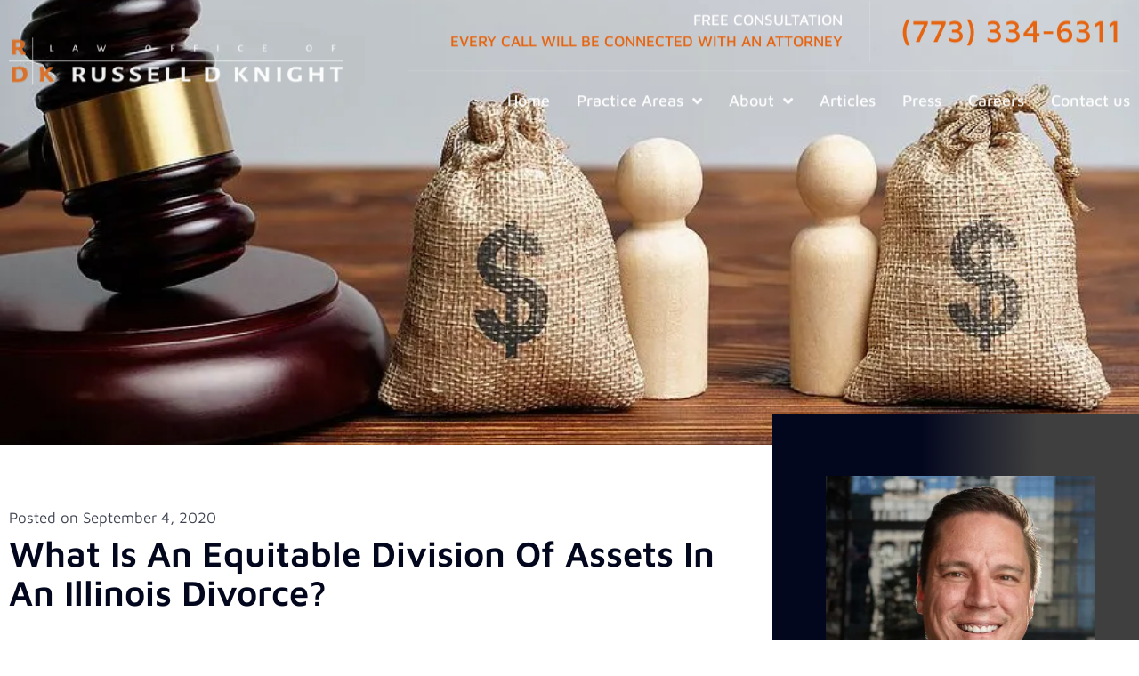

--- FILE ---
content_type: text/html; charset=UTF-8
request_url: https://rdklegal.com/what-is-an-equitable-division-of-assets-in-an-illinois-divorce/
body_size: 50031
content:
<!doctype html> <html lang="en-US"> <head><script>if(navigator.userAgent.match(/MSIE|Internet Explorer/i)||navigator.userAgent.match(/Trident\/7\..*?rv:11/i)){let e=document.location.href;if(!e.match(/[?&]nonitro/)){if(e.indexOf("?")==-1){if(e.indexOf("#")==-1){document.location.href=e+"?nonitro=1"}else{document.location.href=e.replace("#","?nonitro=1#")}}else{if(e.indexOf("#")==-1){document.location.href=e+"&nonitro=1"}else{document.location.href=e.replace("#","&nonitro=1#")}}}}</script><link rel="preconnect" href="https://www.googletagmanager.com" /><link rel="preconnect" href="https://script.crazyegg.com" /><link rel="preconnect" href="https://cdn-ecigb.nitrocdn.com" /><meta charset="UTF-8" /><meta name="viewport" content="width=device-width, initial-scale=1" /><title>What Is An Equitable Division of Assets In An Illinois Divorce?</title><meta name="dc.title" content="What Is An Equitable Division of Assets In An Illinois Divorce?" /><meta name="dc.description" content="What does it mean to divide marital assets &quot;equitably&quot; in an Illinois divorce. How are assets divided in an Illinois divorce?" /><meta name="dc.relation" content="https://rdklegal.com/what-is-an-equitable-division-of-assets-in-an-illinois-divorce/" /><meta name="dc.source" content="https://rdklegal.com/" /><meta name="dc.language" content="en_US" /><meta name="description" content="What does it mean to divide marital assets &quot;equitably&quot; in an Illinois divorce. How are assets divided in an Illinois divorce?" /><meta name="robots" content="index, follow, max-snippet:-1, max-image-preview:large, max-video-preview:-1" /><meta property="og:url" content="https://rdklegal.com/what-is-an-equitable-division-of-assets-in-an-illinois-divorce/" /><meta property="og:site_name" content="Russell D. Knight | Family Lawyer Chicago" /><meta property="og:locale" content="en_US" /><meta property="og:type" content="article" /><meta property="og:title" content="What Is An Equitable Division of Assets In An Illinois Divorce?" /><meta property="og:description" content="What does it mean to divide marital assets &quot;equitably&quot; in an Illinois divorce. How are assets divided in an Illinois divorce?" /><meta property="og:image" content="https://rdklegal.com/wp-content/uploads/2022/09/Russ-Chicago-Reversed-BG.jpg" /><meta property="og:image:secure_url" content="https://rdklegal.com/wp-content/uploads/2022/09/Russ-Chicago-Reversed-BG.jpg" /><meta property="og:image:width" content="1200" /><meta property="og:image:height" content="800" /><meta name="twitter:card" content="summary" /><meta name="twitter:title" content="What Is An Equitable Division of Assets In An Illinois Divorce?" /><meta name="twitter:description" content="What does it mean to divide marital assets &quot;equitably&quot; in an Illinois divorce. How are assets divided in an Illinois divorce?" /><meta name="twitter:image" content="https://rdklegal.com/wp-content/uploads/2020/09/bigstock-The-Concept-Of-The-Division-Of-378074602.jpg" /><meta name="generator" content="WordPress 6.9" /><meta name="generator" content="Elementor 3.34.1; settings: css_print_method-external, google_font-enabled, font_display-auto" /><meta name="google-site-verification" content="9K50oHAI2mYW8lbaUd93wKWl93s2jPpjOlqgEWfOm90" /><meta name="msapplication-TileImage" content="https://rdklegal.com/wp-content/uploads/cropped-Favicon-270x270.png" /><meta name="generator" content="NitroPack" /><script>var NPSH,NitroScrollHelper;NPSH=NitroScrollHelper=function(){let e=null;const o=window.sessionStorage.getItem("nitroScrollPos");function t(){let e=JSON.parse(window.sessionStorage.getItem("nitroScrollPos"))||{};if(typeof e!=="object"){e={}}e[document.URL]=window.scrollY;window.sessionStorage.setItem("nitroScrollPos",JSON.stringify(e))}window.addEventListener("scroll",function(){if(e!==null){clearTimeout(e)}e=setTimeout(t,200)},{passive:true});let r={};r.getScrollPos=()=>{if(!o){return 0}const e=JSON.parse(o);return e[document.URL]||0};r.isScrolled=()=>{return r.getScrollPos()>document.documentElement.clientHeight*.5};return r}();</script><script>(function(){var a=false;var e=document.documentElement.classList;var i=navigator.userAgent.toLowerCase();var n=["android","iphone","ipad"];var r=n.length;var o;var d=null;for(var t=0;t<r;t++){o=n[t];if(i.indexOf(o)>-1)d=o;if(e.contains(o)){a=true;e.remove(o)}}if(a&&d){e.add(d);if(d=="iphone"||d=="ipad"){e.add("ios")}}})();</script><script type="text/worker" id="nitro-web-worker">var preloadRequests=0;var remainingCount={};var baseURI="";self.onmessage=function(e){switch(e.data.cmd){case"RESOURCE_PRELOAD":var o=e.data.requestId;remainingCount[o]=0;e.data.resources.forEach(function(e){preload(e,function(o){return function(){console.log(o+" DONE: "+e);if(--remainingCount[o]==0){self.postMessage({cmd:"RESOURCE_PRELOAD",requestId:o})}}}(o));remainingCount[o]++});break;case"SET_BASEURI":baseURI=e.data.uri;break}};async function preload(e,o){if(typeof URL!=="undefined"&&baseURI){try{var a=new URL(e,baseURI);e=a.href}catch(e){console.log("Worker error: "+e.message)}}console.log("Preloading "+e);try{var n=new Request(e,{mode:"no-cors",redirect:"follow"});await fetch(n);o()}catch(a){console.log(a);var r=new XMLHttpRequest;r.responseType="blob";r.onload=o;r.onerror=o;r.open("GET",e,true);r.send()}}</script><script id="nprl">(()=>{if(window.NPRL!=undefined)return;(function(e){var t=e.prototype;t.after||(t.after=function(){var e,t=arguments,n=t.length,r=0,i=this,o=i.parentNode,a=Node,c=String,u=document;if(o!==null){while(r<n){(e=t[r])instanceof a?(i=i.nextSibling)!==null?o.insertBefore(e,i):o.appendChild(e):o.appendChild(u.createTextNode(c(e)));++r}}})})(Element);var e,t;e=t=function(){var t=false;var r=window.URL||window.webkitURL;var i=true;var o=true;var a=2;var c=null;var u=null;var d=true;var s=window.nitroGtmExcludes!=undefined;var l=s?JSON.parse(atob(window.nitroGtmExcludes)).map(e=>new RegExp(e)):[];var f;var m;var v=null;var p=null;var g=null;var h={touch:["touchmove","touchend"],default:["mousemove","click","keydown","wheel"]};var E=true;var y=[];var w=false;var b=[];var S=0;var N=0;var L=false;var T=0;var R=null;var O=false;var A=false;var C=false;var P=[];var I=[];var M=[];var k=[];var x=false;var _={};var j=new Map;var B="noModule"in HTMLScriptElement.prototype;var q=requestAnimationFrame||mozRequestAnimationFrame||webkitRequestAnimationFrame||msRequestAnimationFrame;const D="gtm.js?id=";function H(e,t){if(!_[e]){_[e]=[]}_[e].push(t)}function U(e,t){if(_[e]){var n=0,r=_[e];for(var n=0;n<r.length;n++){r[n].call(this,t)}}}function Y(){(function(e,t){var r=null;var i=function(e){r(e)};var o=null;var a={};var c=null;var u=null;var d=0;e.addEventListener(t,function(r){if(["load","DOMContentLoaded"].indexOf(t)!=-1){if(u){Q(function(){e.triggerNitroEvent(t)})}c=true}else if(t=="readystatechange"){d++;n.ogReadyState=d==1?"interactive":"complete";if(u&&u>=d){n.documentReadyState=n.ogReadyState;Q(function(){e.triggerNitroEvent(t)})}}});e.addEventListener(t+"Nitro",function(e){if(["load","DOMContentLoaded"].indexOf(t)!=-1){if(!c){e.preventDefault();e.stopImmediatePropagation()}else{}u=true}else if(t=="readystatechange"){u=n.documentReadyState=="interactive"?1:2;if(d<u){e.preventDefault();e.stopImmediatePropagation()}}});switch(t){case"load":o="onload";break;case"readystatechange":o="onreadystatechange";break;case"pageshow":o="onpageshow";break;default:o=null;break}if(o){Object.defineProperty(e,o,{get:function(){return r},set:function(n){if(typeof n!=="function"){r=null;e.removeEventListener(t+"Nitro",i)}else{if(!r){e.addEventListener(t+"Nitro",i)}r=n}}})}Object.defineProperty(e,"addEventListener"+t,{value:function(r){if(r!=t||!n.startedScriptLoading||document.currentScript&&document.currentScript.hasAttribute("nitro-exclude")){}else{arguments[0]+="Nitro"}e.ogAddEventListener.apply(e,arguments);a[arguments[1]]=arguments[0]}});Object.defineProperty(e,"removeEventListener"+t,{value:function(t){var n=a[arguments[1]];arguments[0]=n;e.ogRemoveEventListener.apply(e,arguments)}});Object.defineProperty(e,"triggerNitroEvent"+t,{value:function(t,n){n=n||e;var r=new Event(t+"Nitro",{bubbles:true});r.isNitroPack=true;Object.defineProperty(r,"type",{get:function(){return t},set:function(){}});Object.defineProperty(r,"target",{get:function(){return n},set:function(){}});e.dispatchEvent(r)}});if(typeof e.triggerNitroEvent==="undefined"){(function(){var t=e.addEventListener;var n=e.removeEventListener;Object.defineProperty(e,"ogAddEventListener",{value:t});Object.defineProperty(e,"ogRemoveEventListener",{value:n});Object.defineProperty(e,"addEventListener",{value:function(n){var r="addEventListener"+n;if(typeof e[r]!=="undefined"){e[r].apply(e,arguments)}else{t.apply(e,arguments)}},writable:true});Object.defineProperty(e,"removeEventListener",{value:function(t){var r="removeEventListener"+t;if(typeof e[r]!=="undefined"){e[r].apply(e,arguments)}else{n.apply(e,arguments)}}});Object.defineProperty(e,"triggerNitroEvent",{value:function(t,n){var r="triggerNitroEvent"+t;if(typeof e[r]!=="undefined"){e[r].apply(e,arguments)}}})})()}}).apply(null,arguments)}Y(window,"load");Y(window,"pageshow");Y(window,"DOMContentLoaded");Y(document,"DOMContentLoaded");Y(document,"readystatechange");try{var F=new Worker(r.createObjectURL(new Blob([document.getElementById("nitro-web-worker").textContent],{type:"text/javascript"})))}catch(e){var F=new Worker("data:text/javascript;base64,"+btoa(document.getElementById("nitro-web-worker").textContent))}F.onmessage=function(e){if(e.data.cmd=="RESOURCE_PRELOAD"){U(e.data.requestId,e)}};if(typeof document.baseURI!=="undefined"){F.postMessage({cmd:"SET_BASEURI",uri:document.baseURI})}var G=function(e){if(--S==0){Q(K)}};var W=function(e){e.target.removeEventListener("load",W);e.target.removeEventListener("error",W);e.target.removeEventListener("nitroTimeout",W);if(e.type!="nitroTimeout"){clearTimeout(e.target.nitroTimeout)}if(--N==0&&S==0){Q(J)}};var X=function(e){var t=e.textContent;try{var n=r.createObjectURL(new Blob([t.replace(/^(?:<!--)?(.*?)(?:-->)?$/gm,"$1")],{type:"text/javascript"}))}catch(e){var n="data:text/javascript;base64,"+btoa(t.replace(/^(?:<!--)?(.*?)(?:-->)?$/gm,"$1"))}return n};var K=function(){n.documentReadyState="interactive";document.triggerNitroEvent("readystatechange");document.triggerNitroEvent("DOMContentLoaded");if(window.pageYOffset||window.pageXOffset){window.dispatchEvent(new Event("scroll"))}A=true;Q(function(){if(N==0){Q(J)}Q($)})};var J=function(){if(!A||O)return;O=true;R.disconnect();en();n.documentReadyState="complete";document.triggerNitroEvent("readystatechange");window.triggerNitroEvent("load",document);window.triggerNitroEvent("pageshow",document);if(window.pageYOffset||window.pageXOffset||location.hash){let e=typeof history.scrollRestoration!=="undefined"&&history.scrollRestoration=="auto";if(e&&typeof NPSH!=="undefined"&&NPSH.getScrollPos()>0&&window.pageYOffset>document.documentElement.clientHeight*.5){window.scrollTo(0,NPSH.getScrollPos())}else if(location.hash){try{let e=document.querySelector(location.hash);if(e){e.scrollIntoView()}}catch(e){}}}var e=null;if(a==1){e=eo}else{e=eu}Q(e)};var Q=function(e){setTimeout(e,0)};var V=function(e){if(e.type=="touchend"||e.type=="click"){g=e}};var $=function(){if(d&&g){setTimeout(function(e){return function(){var t=function(e,t,n){var r=new Event(e,{bubbles:true,cancelable:true});if(e=="click"){r.clientX=t;r.clientY=n}else{r.touches=[{clientX:t,clientY:n}]}return r};var n;if(e.type=="touchend"){var r=e.changedTouches[0];n=document.elementFromPoint(r.clientX,r.clientY);n.dispatchEvent(t("touchstart"),r.clientX,r.clientY);n.dispatchEvent(t("touchend"),r.clientX,r.clientY);n.dispatchEvent(t("click"),r.clientX,r.clientY)}else if(e.type=="click"){n=document.elementFromPoint(e.clientX,e.clientY);n.dispatchEvent(t("click"),e.clientX,e.clientY)}}}(g),150);g=null}};var z=function(e){if(e.tagName=="SCRIPT"&&!e.hasAttribute("data-nitro-for-id")&&!e.hasAttribute("nitro-document-write")||e.tagName=="IMG"&&(e.hasAttribute("src")||e.hasAttribute("srcset"))||e.tagName=="IFRAME"&&e.hasAttribute("src")||e.tagName=="LINK"&&e.hasAttribute("href")&&e.hasAttribute("rel")&&e.getAttribute("rel")=="stylesheet"){if(e.tagName==="IFRAME"&&e.src.indexOf("about:blank")>-1){return}var t="";switch(e.tagName){case"LINK":t=e.href;break;case"IMG":if(k.indexOf(e)>-1)return;t=e.srcset||e.src;break;default:t=e.src;break}var n=e.getAttribute("type");if(!t&&e.tagName!=="SCRIPT")return;if((e.tagName=="IMG"||e.tagName=="LINK")&&(t.indexOf("data:")===0||t.indexOf("blob:")===0))return;if(e.tagName=="SCRIPT"&&n&&n!=="text/javascript"&&n!=="application/javascript"){if(n!=="module"||!B)return}if(e.tagName==="SCRIPT"){if(k.indexOf(e)>-1)return;if(e.noModule&&B){return}let t=null;if(document.currentScript){if(document.currentScript.src&&document.currentScript.src.indexOf(D)>-1){t=document.currentScript}if(document.currentScript.hasAttribute("data-nitro-gtm-id")){e.setAttribute("data-nitro-gtm-id",document.currentScript.getAttribute("data-nitro-gtm-id"))}}else if(window.nitroCurrentScript){if(window.nitroCurrentScript.src&&window.nitroCurrentScript.src.indexOf(D)>-1){t=window.nitroCurrentScript}}if(t&&s){let n=false;for(const t of l){n=e.src?t.test(e.src):t.test(e.textContent);if(n){break}}if(!n){e.type="text/googletagmanagerscript";let n=t.hasAttribute("data-nitro-gtm-id")?t.getAttribute("data-nitro-gtm-id"):t.id;if(!j.has(n)){j.set(n,[])}let r=j.get(n);r.push(e);return}}if(!e.src){if(e.textContent.length>0){e.textContent+="\n;if(document.currentScript.nitroTimeout) {clearTimeout(document.currentScript.nitroTimeout);}; setTimeout(function() { this.dispatchEvent(new Event('load')); }.bind(document.currentScript), 0);"}else{return}}else{}k.push(e)}if(!e.hasOwnProperty("nitroTimeout")){N++;e.addEventListener("load",W,true);e.addEventListener("error",W,true);e.addEventListener("nitroTimeout",W,true);e.nitroTimeout=setTimeout(function(){console.log("Resource timed out",e);e.dispatchEvent(new Event("nitroTimeout"))},5e3)}}};var Z=function(e){if(e.hasOwnProperty("nitroTimeout")&&e.nitroTimeout){clearTimeout(e.nitroTimeout);e.nitroTimeout=null;e.dispatchEvent(new Event("nitroTimeout"))}};document.documentElement.addEventListener("load",function(e){if(e.target.tagName=="SCRIPT"||e.target.tagName=="IMG"){k.push(e.target)}},true);document.documentElement.addEventListener("error",function(e){if(e.target.tagName=="SCRIPT"||e.target.tagName=="IMG"){k.push(e.target)}},true);var ee=["appendChild","replaceChild","insertBefore","prepend","append","before","after","replaceWith","insertAdjacentElement"];var et=function(){if(s){window._nitro_setTimeout=window.setTimeout;window.setTimeout=function(e,t,...n){let r=document.currentScript||window.nitroCurrentScript;if(!r||r.src&&r.src.indexOf(D)==-1){return window._nitro_setTimeout.call(window,e,t,...n)}return window._nitro_setTimeout.call(window,function(e,t){return function(...n){window.nitroCurrentScript=e;t(...n)}}(r,e),t,...n)}}ee.forEach(function(e){HTMLElement.prototype["og"+e]=HTMLElement.prototype[e];HTMLElement.prototype[e]=function(...t){if(this.parentNode||this===document.documentElement){switch(e){case"replaceChild":case"insertBefore":t.pop();break;case"insertAdjacentElement":t.shift();break}t.forEach(function(e){if(!e)return;if(e.tagName=="SCRIPT"){z(e)}else{if(e.children&&e.children.length>0){e.querySelectorAll("script").forEach(z)}}})}return this["og"+e].apply(this,arguments)}})};var en=function(){if(s&&typeof window._nitro_setTimeout==="function"){window.setTimeout=window._nitro_setTimeout}ee.forEach(function(e){HTMLElement.prototype[e]=HTMLElement.prototype["og"+e]})};var er=async function(){if(o){ef(f);ef(V);if(v){clearTimeout(v);v=null}}if(T===1){L=true;return}else if(T===0){T=-1}n.startedScriptLoading=true;Object.defineProperty(document,"readyState",{get:function(){return n.documentReadyState},set:function(){}});var e=document.documentElement;var t={attributes:true,attributeFilter:["src"],childList:true,subtree:true};R=new MutationObserver(function(e,t){e.forEach(function(e){if(e.type=="childList"&&e.addedNodes.length>0){e.addedNodes.forEach(function(e){if(!document.documentElement.contains(e)){return}if(e.tagName=="IMG"||e.tagName=="IFRAME"||e.tagName=="LINK"){z(e)}})}if(e.type=="childList"&&e.removedNodes.length>0){e.removedNodes.forEach(function(e){if(e.tagName=="IFRAME"||e.tagName=="LINK"){Z(e)}})}if(e.type=="attributes"){var t=e.target;if(!document.documentElement.contains(t)){return}if(t.tagName=="IFRAME"||t.tagName=="LINK"||t.tagName=="IMG"||t.tagName=="SCRIPT"){z(t)}}})});R.observe(e,t);if(!s){et()}await Promise.all(P);var r=b.shift();var i=null;var a=false;while(r){var c;var u=JSON.parse(atob(r.meta));var d=u.delay;if(r.type=="inline"){var l=document.getElementById(r.id);if(l){l.remove()}else{r=b.shift();continue}c=X(l);if(c===false){r=b.shift();continue}}else{c=r.src}if(!a&&r.type!="inline"&&(typeof u.attributes.async!="undefined"||typeof u.attributes.defer!="undefined")){if(i===null){i=r}else if(i===r){a=true}if(!a){b.push(r);r=b.shift();continue}}var m=document.createElement("script");m.src=c;m.setAttribute("data-nitro-for-id",r.id);for(var p in u.attributes){try{if(u.attributes[p]===false){m.setAttribute(p,"")}else{m.setAttribute(p,u.attributes[p])}}catch(e){console.log("Error while setting script attribute",m,e)}}m.async=false;if(u.canonicalLink!=""&&Object.getOwnPropertyDescriptor(m,"src")?.configurable!==false){(e=>{Object.defineProperty(m,"src",{get:function(){return e.canonicalLink},set:function(){}})})(u)}if(d){setTimeout((function(e,t){var n=document.querySelector("[data-nitro-marker-id='"+t+"']");if(n){n.after(e)}else{document.head.appendChild(e)}}).bind(null,m,r.id),d)}else{m.addEventListener("load",G);m.addEventListener("error",G);if(!m.noModule||!B){S++}var g=document.querySelector("[data-nitro-marker-id='"+r.id+"']");if(g){Q(function(e,t){return function(){e.after(t)}}(g,m))}else{Q(function(e){return function(){document.head.appendChild(e)}}(m))}}r=b.shift()}};var ei=function(){var e=document.getElementById("nitro-deferred-styles");var t=document.createElement("div");t.innerHTML=e.textContent;return t};var eo=async function(e){isPreload=e&&e.type=="NitroPreload";if(!isPreload){T=-1;E=false;if(o){ef(f);ef(V);if(v){clearTimeout(v);v=null}}}if(w===false){var t=ei();let e=t.querySelectorAll('style,link[rel="stylesheet"]');w=e.length;if(w){let e=document.getElementById("nitro-deferred-styles-marker");e.replaceWith.apply(e,t.childNodes)}else if(isPreload){Q(ed)}else{es()}}else if(w===0&&!isPreload){es()}};var ea=function(){var e=ei();var t=e.childNodes;var n;var r=[];for(var i=0;i<t.length;i++){n=t[i];if(n.href){r.push(n.href)}}var o="css-preload";H(o,function(e){eo(new Event("NitroPreload"))});if(r.length){F.postMessage({cmd:"RESOURCE_PRELOAD",resources:r,requestId:o})}else{Q(function(){U(o)})}};var ec=function(){if(T===-1)return;T=1;var e=[];var t,n;for(var r=0;r<b.length;r++){t=b[r];if(t.type!="inline"){if(t.src){n=JSON.parse(atob(t.meta));if(n.delay)continue;if(n.attributes.type&&n.attributes.type=="module"&&!B)continue;e.push(t.src)}}}if(e.length){var i="js-preload";H(i,function(e){T=2;if(L){Q(er)}});F.postMessage({cmd:"RESOURCE_PRELOAD",resources:e,requestId:i})}};var eu=function(){while(I.length){style=I.shift();if(style.hasAttribute("nitropack-onload")){style.setAttribute("onload",style.getAttribute("nitropack-onload"));Q(function(e){return function(){e.dispatchEvent(new Event("load"))}}(style))}}while(M.length){style=M.shift();if(style.hasAttribute("nitropack-onerror")){style.setAttribute("onerror",style.getAttribute("nitropack-onerror"));Q(function(e){return function(){e.dispatchEvent(new Event("error"))}}(style))}}};var ed=function(){if(!x){if(i){Q(function(){var e=document.getElementById("nitro-critical-css");if(e){e.remove()}})}x=true;onStylesLoadEvent=new Event("NitroStylesLoaded");onStylesLoadEvent.isNitroPack=true;window.dispatchEvent(onStylesLoadEvent)}};var es=function(){if(a==2){Q(er)}else{eu()}};var el=function(e){m.forEach(function(t){document.addEventListener(t,e,true)})};var ef=function(e){m.forEach(function(t){document.removeEventListener(t,e,true)})};if(s){et()}return{setAutoRemoveCriticalCss:function(e){i=e},registerScript:function(e,t,n){b.push({type:"remote",src:e,id:t,meta:n})},registerInlineScript:function(e,t){b.push({type:"inline",id:e,meta:t})},registerStyle:function(e,t,n){y.push({href:e,rel:t,media:n})},onLoadStyle:function(e){I.push(e);if(w!==false&&--w==0){Q(ed);if(E){E=false}else{es()}}},onErrorStyle:function(e){M.push(e);if(w!==false&&--w==0){Q(ed);if(E){E=false}else{es()}}},loadJs:function(e,t){if(!e.src){var n=X(e);if(n!==false){e.src=n;e.textContent=""}}if(t){Q(function(e,t){return function(){e.after(t)}}(t,e))}else{Q(function(e){return function(){document.head.appendChild(e)}}(e))}},loadQueuedResources:async function(){window.dispatchEvent(new Event("NitroBootStart"));if(p){clearTimeout(p);p=null}window.removeEventListener("load",e.loadQueuedResources);f=a==1?er:eo;if(!o||g){Q(f)}else{if(navigator.userAgent.indexOf(" Edge/")==-1){ea();H("css-preload",ec)}el(f);if(u){if(c){v=setTimeout(f,c)}}else{}}},fontPreload:function(e){var t="critical-fonts";H(t,function(e){document.getElementById("nitro-critical-fonts").type="text/css"});F.postMessage({cmd:"RESOURCE_PRELOAD",resources:e,requestId:t})},boot:function(){if(t)return;t=true;C=typeof NPSH!=="undefined"&&NPSH.isScrolled();let n=document.prerendering;if(location.hash||C||n){o=false}m=h.default.concat(h.touch);p=setTimeout(e.loadQueuedResources,1500);el(V);if(C){e.loadQueuedResources()}else{window.addEventListener("load",e.loadQueuedResources)}},addPrerequisite:function(e){P.push(e)},getTagManagerNodes:function(e){if(!e)return j;return j.get(e)??[]}}}();var n,r;n=r=function(){var t=document.write;return{documentWrite:function(n,r){if(n&&n.hasAttribute("nitro-exclude")){return t.call(document,r)}var i=null;if(n.documentWriteContainer){i=n.documentWriteContainer}else{i=document.createElement("span");n.documentWriteContainer=i}var o=null;if(n){if(n.hasAttribute("data-nitro-for-id")){o=document.querySelector('template[data-nitro-marker-id="'+n.getAttribute("data-nitro-for-id")+'"]')}else{o=n}}i.innerHTML+=r;i.querySelectorAll("script").forEach(function(e){e.setAttribute("nitro-document-write","")});if(!i.parentNode){if(o){o.parentNode.insertBefore(i,o)}else{document.body.appendChild(i)}}var a=document.createElement("span");a.innerHTML=r;var c=a.querySelectorAll("script");if(c.length){c.forEach(function(t){var n=t.getAttributeNames();var r=document.createElement("script");n.forEach(function(e){r.setAttribute(e,t.getAttribute(e))});r.async=false;if(!t.src&&t.textContent){r.textContent=t.textContent}e.loadJs(r,o)})}},TrustLogo:function(e,t){var n=document.getElementById(e);var r=document.createElement("img");r.src=t;n.parentNode.insertBefore(r,n)},documentReadyState:"loading",ogReadyState:document.readyState,startedScriptLoading:false,loadScriptDelayed:function(e,t){setTimeout(function(){var t=document.createElement("script");t.src=e;document.head.appendChild(t)},t)}}}();document.write=function(e){n.documentWrite(document.currentScript,e)};document.writeln=function(e){n.documentWrite(document.currentScript,e+"\n")};window.NPRL=e;window.NitroResourceLoader=t;window.NPh=n;window.NitroPackHelper=r})();</script><template id="nitro-deferred-styles-marker"></template><style id="nitro-fonts">@font-face{font-family:"Font Awesome 5 Free";font-style:normal;font-weight:900;font-display:swap;src:url("https://cdn-ecigb.nitrocdn.com/IMowbiaQwrzFSPFbSTQnEeOhFkMIFsvF/assets/static/source/rev-79d9c7f/rdklegal.com/wp-content/plugins/elementor/assets/lib/font-awesome/webfonts/fa-solid-900.eot");src:url("https://cdn-ecigb.nitrocdn.com/IMowbiaQwrzFSPFbSTQnEeOhFkMIFsvF/assets/static/source/rev-79d9c7f/rdklegal.com/wp-content/plugins/elementor/assets/lib/font-awesome/webfonts/fa-solid-900.woff2") format("woff2")}@font-face{font-family:"Font Awesome 5 Brands";font-style:normal;font-weight:400;font-display:swap;src:url("https://cdn-ecigb.nitrocdn.com/IMowbiaQwrzFSPFbSTQnEeOhFkMIFsvF/assets/static/source/rev-79d9c7f/rdklegal.com/wp-content/plugins/elementor/assets/lib/font-awesome/webfonts/fa-brands-400.eot");src:url("https://cdn-ecigb.nitrocdn.com/IMowbiaQwrzFSPFbSTQnEeOhFkMIFsvF/assets/static/source/rev-79d9c7f/rdklegal.com/wp-content/plugins/elementor/assets/lib/font-awesome/webfonts/fa-brands-400.woff2") format("woff2")}@font-face{font-family:"Font Awesome 5 Free";font-style:normal;font-weight:400;font-display:swap;src:url("https://cdn-ecigb.nitrocdn.com/IMowbiaQwrzFSPFbSTQnEeOhFkMIFsvF/assets/static/source/rev-79d9c7f/rdklegal.com/wp-content/plugins/elementor/assets/lib/font-awesome/webfonts/fa-regular-400.eot");src:url("https://cdn-ecigb.nitrocdn.com/IMowbiaQwrzFSPFbSTQnEeOhFkMIFsvF/assets/static/source/rev-79d9c7f/rdklegal.com/wp-content/plugins/elementor/assets/lib/font-awesome/webfonts/fa-regular-400.woff2") format("woff2")}@font-face{font-family:eicons;src:url("https://cdn-ecigb.nitrocdn.com/IMowbiaQwrzFSPFbSTQnEeOhFkMIFsvF/assets/static/source/rev-79d9c7f/rdklegal.com/wp-content/plugins/elementor/assets/lib/eicons/fonts/8e3e959ab86e45fd21c9e57f4d57591b.eicons.eot");src:url("https://cdn-ecigb.nitrocdn.com/IMowbiaQwrzFSPFbSTQnEeOhFkMIFsvF/assets/static/source/rev-79d9c7f/rdklegal.com/wp-content/plugins/elementor/assets/lib/eicons/fonts/8e3e959ab86e45fd21c9e57f4d57591b.eicons.woff2") format("woff2");font-weight:400;font-style:normal;font-display:swap}@font-face{font-family:"Maven Pro";font-style:normal;font-weight:400;src:url("https://cdn-ecigb.nitrocdn.com/IMowbiaQwrzFSPFbSTQnEeOhFkMIFsvF/assets/static/source/rev-79d9c7f/rdklegal.com/wp-content/uploads/elementor/google-fonts/fonts/mavenpro-7au9p_aqnywwaxw2wk3gwmqiafg.woff2") format("woff2");unicode-range:U+0102-0103,U+0110-0111,U+0128-0129,U+0168-0169,U+01A0-01A1,U+01AF-01B0,U+0300-0301,U+0303-0304,U+0308-0309,U+0323,U+0329,U+1EA0-1EF9,U+20AB;font-display:swap}@font-face{font-family:"Maven Pro";font-style:normal;font-weight:400;src:url("https://cdn-ecigb.nitrocdn.com/IMowbiaQwrzFSPFbSTQnEeOhFkMIFsvF/assets/static/source/rev-79d9c7f/rdklegal.com/wp-content/uploads/elementor/google-fonts/fonts/mavenpro-7au9p_aqnywwaxw2wk3gw2qiafg.woff2") format("woff2");unicode-range:U+0100-02BA,U+02BD-02C5,U+02C7-02CC,U+02CE-02D7,U+02DD-02FF,U+0304,U+0308,U+0329,U+1D00-1DBF,U+1E00-1E9F,U+1EF2-1EFF,U+2020,U+20A0-20AB,U+20AD-20C0,U+2113,U+2C60-2C7F,U+A720-A7FF;font-display:swap}@font-face{font-family:"Maven Pro";font-style:normal;font-weight:400;src:url("https://cdn-ecigb.nitrocdn.com/IMowbiaQwrzFSPFbSTQnEeOhFkMIFsvF/assets/static/source/rev-79d9c7f/rdklegal.com/wp-content/uploads/elementor/google-fonts/fonts/mavenpro-7au9p_aqnywwaxw2wk3gzwqi.woff2") format("woff2");unicode-range:U+0000-00FF,U+0131,U+0152-0153,U+02BB-02BC,U+02C6,U+02DA,U+02DC,U+0304,U+0308,U+0329,U+2000-206F,U+20AC,U+2122,U+2191,U+2193,U+2212,U+2215,U+FEFF,U+FFFD;font-display:swap}@font-face{font-family:"Maven Pro";font-style:normal;font-weight:500;src:url("https://cdn-ecigb.nitrocdn.com/IMowbiaQwrzFSPFbSTQnEeOhFkMIFsvF/assets/static/source/rev-79d9c7f/rdklegal.com/wp-content/uploads/elementor/google-fonts/fonts/mavenpro-7au9p_aqnywwaxw2wk3gwmqiafg.woff2") format("woff2");unicode-range:U+0102-0103,U+0110-0111,U+0128-0129,U+0168-0169,U+01A0-01A1,U+01AF-01B0,U+0300-0301,U+0303-0304,U+0308-0309,U+0323,U+0329,U+1EA0-1EF9,U+20AB;font-display:swap}@font-face{font-family:"Maven Pro";font-style:normal;font-weight:500;src:url("https://cdn-ecigb.nitrocdn.com/IMowbiaQwrzFSPFbSTQnEeOhFkMIFsvF/assets/static/source/rev-79d9c7f/rdklegal.com/wp-content/uploads/elementor/google-fonts/fonts/mavenpro-7au9p_aqnywwaxw2wk3gw2qiafg.woff2") format("woff2");unicode-range:U+0100-02BA,U+02BD-02C5,U+02C7-02CC,U+02CE-02D7,U+02DD-02FF,U+0304,U+0308,U+0329,U+1D00-1DBF,U+1E00-1E9F,U+1EF2-1EFF,U+2020,U+20A0-20AB,U+20AD-20C0,U+2113,U+2C60-2C7F,U+A720-A7FF;font-display:swap}@font-face{font-family:"Maven Pro";font-style:normal;font-weight:500;src:url("https://cdn-ecigb.nitrocdn.com/IMowbiaQwrzFSPFbSTQnEeOhFkMIFsvF/assets/static/source/rev-79d9c7f/rdklegal.com/wp-content/uploads/elementor/google-fonts/fonts/mavenpro-7au9p_aqnywwaxw2wk3gzwqi.woff2") format("woff2");unicode-range:U+0000-00FF,U+0131,U+0152-0153,U+02BB-02BC,U+02C6,U+02DA,U+02DC,U+0304,U+0308,U+0329,U+2000-206F,U+20AC,U+2122,U+2191,U+2193,U+2212,U+2215,U+FEFF,U+FFFD;font-display:swap}@font-face{font-family:"Maven Pro";font-style:normal;font-weight:600;src:url("https://cdn-ecigb.nitrocdn.com/IMowbiaQwrzFSPFbSTQnEeOhFkMIFsvF/assets/static/source/rev-79d9c7f/rdklegal.com/wp-content/uploads/elementor/google-fonts/fonts/mavenpro-7au9p_aqnywwaxw2wk3gwmqiafg.woff2") format("woff2");unicode-range:U+0102-0103,U+0110-0111,U+0128-0129,U+0168-0169,U+01A0-01A1,U+01AF-01B0,U+0300-0301,U+0303-0304,U+0308-0309,U+0323,U+0329,U+1EA0-1EF9,U+20AB;font-display:swap}@font-face{font-family:"Maven Pro";font-style:normal;font-weight:600;src:url("https://cdn-ecigb.nitrocdn.com/IMowbiaQwrzFSPFbSTQnEeOhFkMIFsvF/assets/static/source/rev-79d9c7f/rdklegal.com/wp-content/uploads/elementor/google-fonts/fonts/mavenpro-7au9p_aqnywwaxw2wk3gw2qiafg.woff2") format("woff2");unicode-range:U+0100-02BA,U+02BD-02C5,U+02C7-02CC,U+02CE-02D7,U+02DD-02FF,U+0304,U+0308,U+0329,U+1D00-1DBF,U+1E00-1E9F,U+1EF2-1EFF,U+2020,U+20A0-20AB,U+20AD-20C0,U+2113,U+2C60-2C7F,U+A720-A7FF;font-display:swap}@font-face{font-family:"Maven Pro";font-style:normal;font-weight:600;src:url("https://cdn-ecigb.nitrocdn.com/IMowbiaQwrzFSPFbSTQnEeOhFkMIFsvF/assets/static/source/rev-79d9c7f/rdklegal.com/wp-content/uploads/elementor/google-fonts/fonts/mavenpro-7au9p_aqnywwaxw2wk3gzwqi.woff2") format("woff2");unicode-range:U+0000-00FF,U+0131,U+0152-0153,U+02BB-02BC,U+02C6,U+02DA,U+02DC,U+0304,U+0308,U+0329,U+2000-206F,U+20AC,U+2122,U+2191,U+2193,U+2212,U+2215,U+FEFF,U+FFFD;font-display:swap}@font-face{font-family:"Maven Pro";font-style:normal;font-weight:700;src:url("https://cdn-ecigb.nitrocdn.com/IMowbiaQwrzFSPFbSTQnEeOhFkMIFsvF/assets/static/source/rev-79d9c7f/rdklegal.com/wp-content/uploads/elementor/google-fonts/fonts/mavenpro-7au9p_aqnywwaxw2wk3gwmqiafg.woff2") format("woff2");unicode-range:U+0102-0103,U+0110-0111,U+0128-0129,U+0168-0169,U+01A0-01A1,U+01AF-01B0,U+0300-0301,U+0303-0304,U+0308-0309,U+0323,U+0329,U+1EA0-1EF9,U+20AB;font-display:swap}@font-face{font-family:"Maven Pro";font-style:normal;font-weight:700;src:url("https://cdn-ecigb.nitrocdn.com/IMowbiaQwrzFSPFbSTQnEeOhFkMIFsvF/assets/static/source/rev-79d9c7f/rdklegal.com/wp-content/uploads/elementor/google-fonts/fonts/mavenpro-7au9p_aqnywwaxw2wk3gw2qiafg.woff2") format("woff2");unicode-range:U+0100-02BA,U+02BD-02C5,U+02C7-02CC,U+02CE-02D7,U+02DD-02FF,U+0304,U+0308,U+0329,U+1D00-1DBF,U+1E00-1E9F,U+1EF2-1EFF,U+2020,U+20A0-20AB,U+20AD-20C0,U+2113,U+2C60-2C7F,U+A720-A7FF;font-display:swap}@font-face{font-family:"Maven Pro";font-style:normal;font-weight:700;src:url("https://cdn-ecigb.nitrocdn.com/IMowbiaQwrzFSPFbSTQnEeOhFkMIFsvF/assets/static/source/rev-79d9c7f/rdklegal.com/wp-content/uploads/elementor/google-fonts/fonts/mavenpro-7au9p_aqnywwaxw2wk3gzwqi.woff2") format("woff2");unicode-range:U+0000-00FF,U+0131,U+0152-0153,U+02BB-02BC,U+02C6,U+02DA,U+02DC,U+0304,U+0308,U+0329,U+2000-206F,U+20AC,U+2122,U+2191,U+2193,U+2212,U+2215,U+FEFF,U+FFFD;font-display:swap}@font-face{font-family:"Maven Pro";font-style:normal;font-weight:800;src:url("https://cdn-ecigb.nitrocdn.com/IMowbiaQwrzFSPFbSTQnEeOhFkMIFsvF/assets/static/source/rev-79d9c7f/rdklegal.com/wp-content/uploads/elementor/google-fonts/fonts/mavenpro-7au9p_aqnywwaxw2wk3gwmqiafg.woff2") format("woff2");unicode-range:U+0102-0103,U+0110-0111,U+0128-0129,U+0168-0169,U+01A0-01A1,U+01AF-01B0,U+0300-0301,U+0303-0304,U+0308-0309,U+0323,U+0329,U+1EA0-1EF9,U+20AB;font-display:swap}@font-face{font-family:"Maven Pro";font-style:normal;font-weight:800;src:url("https://cdn-ecigb.nitrocdn.com/IMowbiaQwrzFSPFbSTQnEeOhFkMIFsvF/assets/static/source/rev-79d9c7f/rdklegal.com/wp-content/uploads/elementor/google-fonts/fonts/mavenpro-7au9p_aqnywwaxw2wk3gw2qiafg.woff2") format("woff2");unicode-range:U+0100-02BA,U+02BD-02C5,U+02C7-02CC,U+02CE-02D7,U+02DD-02FF,U+0304,U+0308,U+0329,U+1D00-1DBF,U+1E00-1E9F,U+1EF2-1EFF,U+2020,U+20A0-20AB,U+20AD-20C0,U+2113,U+2C60-2C7F,U+A720-A7FF;font-display:swap}@font-face{font-family:"Maven Pro";font-style:normal;font-weight:800;src:url("https://cdn-ecigb.nitrocdn.com/IMowbiaQwrzFSPFbSTQnEeOhFkMIFsvF/assets/static/source/rev-79d9c7f/rdklegal.com/wp-content/uploads/elementor/google-fonts/fonts/mavenpro-7au9p_aqnywwaxw2wk3gzwqi.woff2") format("woff2");unicode-range:U+0000-00FF,U+0131,U+0152-0153,U+02BB-02BC,U+02C6,U+02DA,U+02DC,U+0304,U+0308,U+0329,U+2000-206F,U+20AC,U+2122,U+2191,U+2193,U+2212,U+2215,U+FEFF,U+FFFD;font-display:swap}@font-face{font-family:"Maven Pro";font-style:normal;font-weight:900;src:url("https://cdn-ecigb.nitrocdn.com/IMowbiaQwrzFSPFbSTQnEeOhFkMIFsvF/assets/static/source/rev-79d9c7f/rdklegal.com/wp-content/uploads/elementor/google-fonts/fonts/mavenpro-7au9p_aqnywwaxw2wk3gwmqiafg.woff2") format("woff2");unicode-range:U+0102-0103,U+0110-0111,U+0128-0129,U+0168-0169,U+01A0-01A1,U+01AF-01B0,U+0300-0301,U+0303-0304,U+0308-0309,U+0323,U+0329,U+1EA0-1EF9,U+20AB;font-display:swap}@font-face{font-family:"Maven Pro";font-style:normal;font-weight:900;src:url("https://cdn-ecigb.nitrocdn.com/IMowbiaQwrzFSPFbSTQnEeOhFkMIFsvF/assets/static/source/rev-79d9c7f/rdklegal.com/wp-content/uploads/elementor/google-fonts/fonts/mavenpro-7au9p_aqnywwaxw2wk3gw2qiafg.woff2") format("woff2");unicode-range:U+0100-02BA,U+02BD-02C5,U+02C7-02CC,U+02CE-02D7,U+02DD-02FF,U+0304,U+0308,U+0329,U+1D00-1DBF,U+1E00-1E9F,U+1EF2-1EFF,U+2020,U+20A0-20AB,U+20AD-20C0,U+2113,U+2C60-2C7F,U+A720-A7FF;font-display:swap}@font-face{font-family:"Maven Pro";font-style:normal;font-weight:900;src:url("https://cdn-ecigb.nitrocdn.com/IMowbiaQwrzFSPFbSTQnEeOhFkMIFsvF/assets/static/source/rev-79d9c7f/rdklegal.com/wp-content/uploads/elementor/google-fonts/fonts/mavenpro-7au9p_aqnywwaxw2wk3gzwqi.woff2") format("woff2");unicode-range:U+0000-00FF,U+0131,U+0152-0153,U+02BB-02BC,U+02C6,U+02DA,U+02DC,U+0304,U+0308,U+0329,U+2000-206F,U+20AC,U+2122,U+2191,U+2193,U+2212,U+2215,U+FEFF,U+FFFD;font-display:swap}</style><style type="text/css" id="nitro-critical-css">@charset "UTF-8";ul{box-sizing:border-box}:root{--wp-block-synced-color:#7a00df;--wp-block-synced-color--rgb:122,0,223;--wp-bound-block-color:var(--wp-block-synced-color);--wp-editor-canvas-background:#ddd;--wp-admin-theme-color:#007cba;--wp-admin-theme-color--rgb:0,124,186;--wp-admin-theme-color-darker-10:#006ba1;--wp-admin-theme-color-darker-10--rgb:0,107,160.5;--wp-admin-theme-color-darker-20:#005a87;--wp-admin-theme-color-darker-20--rgb:0,90,135;--wp-admin-border-width-focus:2px}:root{--wp--preset--font-size--normal:16px;--wp--preset--font-size--huge:42px}.screen-reader-text{border:0;clip-path:inset(50%);height:1px;margin:-1px;overflow:hidden;padding:0;position:absolute;width:1px;word-wrap:normal !important}html :where(img[class*=wp-image-]){height:auto;max-width:100%}:root{--wp--preset--aspect-ratio--square:1;--wp--preset--aspect-ratio--4-3:4/3;--wp--preset--aspect-ratio--3-4:3/4;--wp--preset--aspect-ratio--3-2:3/2;--wp--preset--aspect-ratio--2-3:2/3;--wp--preset--aspect-ratio--16-9:16/9;--wp--preset--aspect-ratio--9-16:9/16;--wp--preset--color--black:#000;--wp--preset--color--cyan-bluish-gray:#abb8c3;--wp--preset--color--white:#fff;--wp--preset--color--pale-pink:#f78da7;--wp--preset--color--vivid-red:#cf2e2e;--wp--preset--color--luminous-vivid-orange:#ff6900;--wp--preset--color--luminous-vivid-amber:#fcb900;--wp--preset--color--light-green-cyan:#7bdcb5;--wp--preset--color--vivid-green-cyan:#00d084;--wp--preset--color--pale-cyan-blue:#8ed1fc;--wp--preset--color--vivid-cyan-blue:#0693e3;--wp--preset--color--vivid-purple:#9b51e0;--wp--preset--gradient--vivid-cyan-blue-to-vivid-purple:linear-gradient(135deg,#0693e3 0%,#9b51e0 100%);--wp--preset--gradient--light-green-cyan-to-vivid-green-cyan:linear-gradient(135deg,#7adcb4 0%,#00d082 100%);--wp--preset--gradient--luminous-vivid-amber-to-luminous-vivid-orange:linear-gradient(135deg,#fcb900 0%,#ff6900 100%);--wp--preset--gradient--luminous-vivid-orange-to-vivid-red:linear-gradient(135deg,#ff6900 0%,#cf2e2e 100%);--wp--preset--gradient--very-light-gray-to-cyan-bluish-gray:linear-gradient(135deg,#eee 0%,#a9b8c3 100%);--wp--preset--gradient--cool-to-warm-spectrum:linear-gradient(135deg,#4aeadc 0%,#9778d1 20%,#cf2aba 40%,#ee2c82 60%,#fb6962 80%,#fef84c 100%);--wp--preset--gradient--blush-light-purple:linear-gradient(135deg,#ffceec 0%,#9896f0 100%);--wp--preset--gradient--blush-bordeaux:linear-gradient(135deg,#fecda5 0%,#fe2d2d 50%,#6b003e 100%);--wp--preset--gradient--luminous-dusk:linear-gradient(135deg,#ffcb70 0%,#c751c0 50%,#4158d0 100%);--wp--preset--gradient--pale-ocean:linear-gradient(135deg,#fff5cb 0%,#b6e3d4 50%,#33a7b5 100%);--wp--preset--gradient--electric-grass:linear-gradient(135deg,#caf880 0%,#71ce7e 100%);--wp--preset--gradient--midnight:linear-gradient(135deg,#020381 0%,#2874fc 100%);--wp--preset--font-size--small:13px;--wp--preset--font-size--medium:20px;--wp--preset--font-size--large:36px;--wp--preset--font-size--x-large:42px;--wp--preset--spacing--20:.44rem;--wp--preset--spacing--30:.67rem;--wp--preset--spacing--40:1rem;--wp--preset--spacing--50:1.5rem;--wp--preset--spacing--60:2.25rem;--wp--preset--spacing--70:3.38rem;--wp--preset--spacing--80:5.06rem;--wp--preset--shadow--natural:6px 6px 9px rgba(0,0,0,.2);--wp--preset--shadow--deep:12px 12px 50px rgba(0,0,0,.4);--wp--preset--shadow--sharp:6px 6px 0px rgba(0,0,0,.2);--wp--preset--shadow--outlined:6px 6px 0px -3px #fff,6px 6px #000;--wp--preset--shadow--crisp:6px 6px 0px #000}:root{--wp--style--global--content-size:800px;--wp--style--global--wide-size:1200px}:where(body){margin:0}:root{--wp--style--block-gap:24px}body{padding-top:0px;padding-right:0px;padding-bottom:0px;padding-left:0px}a:where(:not(.wp-element-button)){text-decoration:underline}html{line-height:1.15;-webkit-text-size-adjust:100%}*,:after,:before{box-sizing:border-box}body{background-color:#fff;color:#333;font-family:-apple-system,BlinkMacSystemFont,Segoe UI,Roboto,Helvetica Neue,Arial,Noto Sans,sans-serif,Apple Color Emoji,Segoe UI Emoji,Segoe UI Symbol,Noto Color Emoji;font-size:1rem;font-weight:400;line-height:1.5;margin:0;-webkit-font-smoothing:antialiased;-moz-osx-font-smoothing:grayscale}h1,h3{color:inherit;font-family:inherit;font-weight:500;line-height:1.2;margin-block-end:1rem;margin-block-start:.5rem}h1{font-size:2.5rem}h3{font-size:1.75rem}p{margin-block-end:.9rem;margin-block-start:0}a{background-color:transparent;color:#c36;text-decoration:none}a:not([href]):not([tabindex]){color:inherit;text-decoration:none}strong{font-weight:bolder}img{border-style:none;height:auto;max-width:100%}template{display:none}label{display:inline-block;line-height:1;vertical-align:middle}button,input{font-family:inherit;font-size:1rem;line-height:1.5;margin:0}input[type=search]{border:1px solid #666;border-radius:3px;padding:.5rem 1rem;width:100%}button,input{overflow:visible}button{text-transform:none}[type=submit],button{-webkit-appearance:button;width:auto}[type=submit],button{background-color:transparent;border:1px solid #c36;border-radius:3px;color:#c36;display:inline-block;font-size:1rem;font-weight:400;padding:.5rem 1rem;text-align:center;white-space:nowrap}[type=search]{-webkit-appearance:textfield;outline-offset:-2px}[type=search]::-webkit-search-decoration{-webkit-appearance:none}::-webkit-file-upload-button{-webkit-appearance:button;font:inherit}li,ul{background:transparent;border:0;font-size:100%;margin-block-end:0;margin-block-start:0;outline:0;vertical-align:baseline}.screen-reader-text{clip:rect(1px,1px,1px,1px);height:1px;overflow:hidden;position:absolute !important;width:1px;word-wrap:normal !important}:root{--direction-multiplier:1}.elementor-screen-only,.screen-reader-text{height:1px;margin:-1px;overflow:hidden;padding:0;position:absolute;top:-10000em;width:1px;clip:rect(0,0,0,0);border:0}.elementor *,.elementor :after,.elementor :before{box-sizing:border-box}.elementor a{box-shadow:none;text-decoration:none}.elementor img{border:none;border-radius:0;box-shadow:none;height:auto;max-width:100%}.elementor .elementor-background-overlay{inset:0;position:absolute}.elementor-element{--flex-direction:initial;--flex-wrap:initial;--justify-content:initial;--align-items:initial;--align-content:initial;--gap:initial;--flex-basis:initial;--flex-grow:initial;--flex-shrink:initial;--order:initial;--align-self:initial;align-self:var(--align-self);flex-basis:var(--flex-basis);flex-grow:var(--flex-grow);flex-shrink:var(--flex-shrink);order:var(--order)}.elementor-element:where(.e-con-full,.elementor-widget){align-content:var(--align-content);align-items:var(--align-items);flex-direction:var(--flex-direction);flex-wrap:var(--flex-wrap);gap:var(--row-gap) var(--column-gap);justify-content:var(--justify-content)}.elementor-invisible{visibility:hidden}.elementor-align-left{text-align:left}:root{--page-title-display:block}.elementor-section{position:relative}.elementor-section .elementor-container{display:flex;margin-inline:auto;position:relative}@media (max-width:1024px){.elementor-section .elementor-container{flex-wrap:wrap}}.elementor-section.elementor-section-boxed>.elementor-container{max-width:1140px}.elementor-section.elementor-section-items-middle>.elementor-container{align-items:center}.elementor-widget-wrap{align-content:flex-start;flex-wrap:wrap;position:relative;width:100%}.elementor:not(.elementor-bc-flex-widget) .elementor-widget-wrap{display:flex}.elementor-widget-wrap>.elementor-element{width:100%}.elementor-widget{position:relative}.elementor-widget:not(:last-child){margin-block-end:var(--kit-widget-spacing,20px)}.elementor-column{display:flex;min-height:1px;position:relative}.elementor-column-gap-default>.elementor-column>.elementor-element-populated{padding:10px}@media (min-width:768px){.elementor-column.elementor-col-33{width:33.333%}.elementor-column.elementor-col-50{width:50%}.elementor-column.elementor-col-100{width:100%}}@media (max-width:767px){.elementor-reverse-mobile>.elementor-container>:first-child{order:10}.elementor-reverse-mobile>.elementor-container>:nth-child(2){order:9}.elementor-column{width:100%}}@media (prefers-reduced-motion:no-preference){html{scroll-behavior:smooth}}.elementor-heading-title{line-height:1;margin:0;padding:0}@media (max-width:767px){.elementor .elementor-hidden-mobile{display:none}}@media (min-width:768px) and (max-width:1024px){.elementor .elementor-hidden-tablet{display:none}}@media (min-width:1025px) and (max-width:99999px){.elementor .elementor-hidden-desktop{display:none}}.elementor-15812 .elementor-element.elementor-element-6445986:not(.elementor-motion-effects-element-type-background){background-image:url("https://cdn-ecigb.nitrocdn.com/IMowbiaQwrzFSPFbSTQnEeOhFkMIFsvF/assets/images/optimized/rev-d49940d/rdklegal.com/wp-content/uploads/2020/09/bigstock-The-Concept-Of-The-Division-Of-378074602.jpg")}.elementor-15812 .elementor-element.elementor-element-6445986:not(.elementor-motion-effects-element-type-background).nitro-lazy{background-image:none !important}.elementor-widget-heading .elementor-heading-title[class*=elementor-size-]>a{color:inherit;font-size:inherit;line-height:inherit}.elementor-widget-image{text-align:center}.elementor-widget-image a{display:inline-block}.elementor-widget-image img{display:inline-block;vertical-align:middle}.elementor-widget-divider{--divider-border-style:none;--divider-border-width:1px;--divider-color:#0c0d0e;--divider-icon-size:20px;--divider-element-spacing:10px;--divider-pattern-height:24px;--divider-pattern-size:20px;--divider-pattern-url:none;--divider-pattern-repeat:repeat-x}.elementor-widget-divider .elementor-divider{display:flex}.elementor-widget-divider .elementor-divider-separator{direction:ltr;display:flex;margin:0}.elementor-widget-divider:not(.elementor-widget-divider--view-line_text):not(.elementor-widget-divider--view-line_icon) .elementor-divider-separator{border-block-start:var(--divider-border-width) var(--divider-border-style) var(--divider-color)}.elementor-item:after,.elementor-item:before{display:block;position:absolute}.elementor-item:not(:hover):not(:focus):not(.elementor-item-active):not(.highlighted):after,.elementor-item:not(:hover):not(:focus):not(.elementor-item-active):not(.highlighted):before{opacity:0}.elementor-nav-menu--main .elementor-nav-menu a{padding:13px 20px}.elementor-nav-menu--main .elementor-nav-menu ul{border-style:solid;border-width:0;padding:0;position:absolute;width:12em}.elementor-nav-menu--layout-horizontal{display:flex}.elementor-nav-menu--layout-horizontal .elementor-nav-menu{display:flex;flex-wrap:wrap}.elementor-nav-menu--layout-horizontal .elementor-nav-menu a{flex-grow:1;white-space:nowrap}.elementor-nav-menu--layout-horizontal .elementor-nav-menu>li{display:flex}.elementor-nav-menu--layout-horizontal .elementor-nav-menu>li ul{top:100% !important}.elementor-nav-menu--layout-horizontal .elementor-nav-menu>li:not(:first-child)>a{margin-inline-start:var(--e-nav-menu-horizontal-menu-item-margin)}.elementor-nav-menu--layout-horizontal .elementor-nav-menu>li:not(:first-child)>ul{inset-inline-start:var(--e-nav-menu-horizontal-menu-item-margin) !important}.elementor-nav-menu--layout-horizontal .elementor-nav-menu>li:not(:last-child)>a{margin-inline-end:var(--e-nav-menu-horizontal-menu-item-margin)}.elementor-nav-menu--layout-horizontal .elementor-nav-menu>li:not(:last-child):after{align-self:center;border-color:var(--e-nav-menu-divider-color,#000);border-left-style:var(--e-nav-menu-divider-style,solid);border-left-width:var(--e-nav-menu-divider-width,2px);content:var(--e-nav-menu-divider-content,none);height:var(--e-nav-menu-divider-height,35%)}.elementor-nav-menu__align-start .elementor-nav-menu{justify-content:flex-start;margin-inline-end:auto}.elementor-nav-menu__align-end .elementor-nav-menu{justify-content:flex-end;margin-inline-start:auto}.elementor-widget-nav-menu .elementor-widget-container{display:flex;flex-direction:column}.elementor-nav-menu{position:relative;z-index:2}.elementor-nav-menu:after{clear:both;content:" ";display:block;font:0/0 serif;height:0;overflow:hidden;visibility:hidden}.elementor-nav-menu,.elementor-nav-menu li,.elementor-nav-menu ul{display:block;line-height:normal;list-style:none;margin:0;padding:0}.elementor-nav-menu ul{display:none}.elementor-nav-menu a,.elementor-nav-menu li{position:relative}.elementor-nav-menu li{border-width:0}.elementor-nav-menu a{align-items:center;display:flex}.elementor-nav-menu a{line-height:20px;padding:10px 20px}.elementor-nav-menu .sub-arrow{align-items:center;display:flex;line-height:1;margin-block-end:-10px;margin-block-start:-10px;padding:10px;padding-inline-end:0}.elementor-menu-toggle{align-items:center;background-color:rgba(0,0,0,.05);border:0 solid;border-radius:3px;color:#33373d;display:flex;font-size:var(--nav-menu-icon-size,22px);justify-content:center;padding:.25em}.elementor-menu-toggle:not(.elementor-active) .elementor-menu-toggle__icon--close{display:none}.elementor-nav-menu--dropdown{background-color:#fff;font-size:13px}.elementor-nav-menu--dropdown-none .elementor-nav-menu--dropdown{display:none}.elementor-nav-menu--dropdown.elementor-nav-menu__container{margin-top:10px;overflow-x:hidden;overflow-y:auto;transform-origin:top}.elementor-nav-menu--dropdown.elementor-nav-menu__container .elementor-sub-item{font-size:.85em}.elementor-nav-menu--dropdown a{color:#33373d}ul.elementor-nav-menu--dropdown a{border-inline-start:8px solid transparent;text-shadow:none}.elementor-nav-menu--toggle{--menu-height:100vh}.elementor-nav-menu--toggle .elementor-menu-toggle:not(.elementor-active)+.elementor-nav-menu__container{max-height:0;overflow:hidden;transform:scaleY(0)}.elementor-nav-menu--stretch .elementor-nav-menu__container.elementor-nav-menu--dropdown{position:absolute;z-index:9997}@media (max-width:1024px){.elementor-nav-menu--dropdown-tablet .elementor-nav-menu--main{display:none}}@media (min-width:1025px){.elementor-nav-menu--dropdown-tablet .elementor-menu-toggle,.elementor-nav-menu--dropdown-tablet .elementor-nav-menu--dropdown{display:none}.elementor-nav-menu--dropdown-tablet nav.elementor-nav-menu--dropdown.elementor-nav-menu__container{overflow-y:hidden}}.elementor-widget .elementor-icon-list-items.elementor-inline-items{display:flex;flex-wrap:wrap;margin-inline:-8px}.elementor-widget .elementor-icon-list-items.elementor-inline-items .elementor-inline-item{word-break:break-word}.elementor-widget .elementor-icon-list-items.elementor-inline-items .elementor-icon-list-item{margin-inline:8px}.elementor-widget .elementor-icon-list-items.elementor-inline-items .elementor-icon-list-item:after{border-width:0;border-inline-start-width:1px;border-style:solid;height:100%;inset-inline-end:-8px;inset-inline-start:auto;position:relative;width:auto}.elementor-widget .elementor-icon-list-items{list-style-type:none;margin:0;padding:0}.elementor-widget .elementor-icon-list-item{margin:0;padding:0;position:relative}.elementor-widget .elementor-icon-list-item:after{inset-block-end:0;position:absolute;width:100%}.elementor-widget .elementor-icon-list-item{align-items:var(--icon-vertical-align,center);display:flex;font-size:inherit}.elementor-widget .elementor-icon-list-icon+.elementor-icon-list-text{align-self:center;padding-inline-start:5px}.elementor-widget .elementor-icon-list-icon{display:flex;inset-block-start:var(--icon-vertical-offset,initial);position:relative}.elementor-widget .elementor-icon-list-icon i{font-size:var(--e-icon-list-icon-size);width:1.25em}.elementor-widget:not(.elementor-align-end) .elementor-icon-list-item:after{inset-inline-start:0}.elementor-widget:not(.elementor-align-start) .elementor-icon-list-item:after{inset-inline-end:0}@media (min-width:-1){.elementor-widget:not(.elementor-widescreen-align-end) .elementor-icon-list-item:after{inset-inline-start:0}.elementor-widget:not(.elementor-widescreen-align-start) .elementor-icon-list-item:after{inset-inline-end:0}}@media (max-width:-1){.elementor-widget:not(.elementor-laptop-align-end) .elementor-icon-list-item:after{inset-inline-start:0}.elementor-widget:not(.elementor-laptop-align-start) .elementor-icon-list-item:after{inset-inline-end:0}.elementor-widget:not(.elementor-tablet_extra-align-end) .elementor-icon-list-item:after{inset-inline-start:0}.elementor-widget:not(.elementor-tablet_extra-align-start) .elementor-icon-list-item:after{inset-inline-end:0}}@media (max-width:1024px){.elementor-widget:not(.elementor-tablet-align-end) .elementor-icon-list-item:after{inset-inline-start:0}.elementor-widget:not(.elementor-tablet-align-start) .elementor-icon-list-item:after{inset-inline-end:0}}@media (max-width:-1){.elementor-widget:not(.elementor-mobile_extra-align-end) .elementor-icon-list-item:after{inset-inline-start:0}.elementor-widget:not(.elementor-mobile_extra-align-start) .elementor-icon-list-item:after{inset-inline-end:0}}@media (max-width:767px){.elementor-widget:not(.elementor-mobile-align-end) .elementor-icon-list-item:after{inset-inline-start:0}.elementor-widget:not(.elementor-mobile-align-start) .elementor-icon-list-item:after{inset-inline-end:0}}.elementor .elementor-element ul.elementor-icon-list-items{padding:0}.fas{-moz-osx-font-smoothing:grayscale;-webkit-font-smoothing:antialiased;display:inline-block;font-style:normal;font-variant:normal;text-rendering:auto;line-height:1}.fa-angle-down:before{content:""}.fa-bookmark:before{content:""}.fa-search:before{content:""}.fas{font-family:"Font Awesome 5 Free";font-weight:900}.elementor-post-info__terms-list{display:inline-block}.elementor-icon-list-items .elementor-icon-list-item .elementor-icon-list-text{display:inline-block}.elementor-icon-list-items .elementor-icon-list-item .elementor-icon-list-text span{display:inline}.elementor-search-form{display:block}.elementor-search-form button,.elementor-search-form input[type=search]{-webkit-appearance:none;-moz-appearance:none;background:none;border:0;display:inline-block;font-size:15px;line-height:1;margin:0;min-width:0;padding:0;vertical-align:middle;white-space:normal}.elementor-search-form button{background-color:#69727d;border-radius:0;color:#fff;font-size:var(--e-search-form-submit-icon-size,16px)}.elementor-search-form__container{border:0 solid transparent;display:flex;min-height:50px;overflow:hidden}.elementor-search-form__container:not(.elementor-search-form--full-screen){background:#f1f2f3}.elementor-search-form__input{color:#3f444b;flex-basis:100%}.elementor-search-form__input::-moz-placeholder{color:inherit;font-family:inherit;opacity:.6}.elementor-search-form__submit{font-size:var(--e-search-form-submit-icon-size,16px)}.elementor-search-form .elementor-search-form__submit{border:none;border-radius:0;color:var(--e-search-form-submit-text-color,#fff)}[class*=" eicon-"]{display:inline-block;font-family:eicons;font-size:inherit;font-weight:400;font-style:normal;font-variant:normal;line-height:1;text-rendering:auto;-webkit-font-smoothing:antialiased;-moz-osx-font-smoothing:grayscale}.eicon-menu-bar:before{content:""}.eicon-close:before{content:""}.elementor-kit-15196{--e-global-color-primary:#03071e;--e-global-color-secondary:#03071e;--e-global-color-text:#3f4352;--e-global-color-accent:#e85d04;--e-global-color-1011bc5:#fff;--e-global-color-b81c9ee:#f5f5f5;--e-global-color-69b4167:#db6e24;--e-global-color-e43c49c:#3f3f3f;--e-global-color-a3f940f:#f9f9f9;--e-global-color-96f9479:#e5e5e5;--e-global-color-7ab9124:#f0f0f0;--e-global-color-11b80ff:rgba(241,241,241,.25);--e-global-color-724ad49:rgba(2,1,1,0);--e-global-typography-primary-font-family:"Maven Pro";--e-global-typography-primary-font-weight:600;--e-global-typography-secondary-font-family:"Maven Pro";--e-global-typography-secondary-font-weight:400;--e-global-typography-text-font-family:"Maven Pro";--e-global-typography-text-font-weight:400;--e-global-typography-accent-font-family:"Maven Pro";--e-global-typography-accent-font-weight:500}.elementor-kit-15196 button{background-color:var(--e-global-color-accent);color:var(--e-global-color-1011bc5);border-radius:0px 0px 0px 0px;padding:15px 35px 15px 35px}.elementor-kit-15196 a{color:#e85d04}.elementor-kit-15196 h1{font-size:40px;line-height:1.1em}.elementor-kit-15196 h3{font-size:37px;font-weight:400;line-height:1.1em}.elementor-kit-15196 input:not([type="button"]):not([type="submit"]){padding:13px 15px 13px 15px}.elementor-section.elementor-section-boxed>.elementor-container{max-width:1240px}.elementor-widget:not(:last-child){margin-block-end:20px}.elementor-element{--widgets-spacing:20px 20px;--widgets-spacing-row:20px;--widgets-spacing-column:20px}@media (max-width:1024px){.elementor-section.elementor-section-boxed>.elementor-container{max-width:1024px}}@media (max-width:767px){.elementor-kit-15196 h1{font-size:32px}.elementor-kit-15196 h3{font-size:28px}.elementor-section.elementor-section-boxed>.elementor-container{max-width:767px}}.elementor-15205 .elementor-element.elementor-element-03eb98d:not(.elementor-motion-effects-element-type-background){background-color:var(--e-global-color-accent)}.elementor-15205 .elementor-element.elementor-element-03eb98d{z-index:3}.elementor-widget-heading .elementor-heading-title{font-family:var(--e-global-typography-primary-font-family),Sans-serif;font-weight:var(--e-global-typography-primary-font-weight);color:var(--e-global-color-primary)}.elementor-15205 .elementor-element.elementor-element-ac3c21b .elementor-heading-title{font-family:"Maven Pro",Sans-serif;font-size:17px;font-weight:400;color:var(--e-global-color-b81c9ee)}.elementor-15205 .elementor-element.elementor-element-70f8710>.elementor-container{max-width:1340px;min-height:80px}.elementor-15205 .elementor-element.elementor-element-70f8710{margin-top:0px;margin-bottom:-155px;padding:0px 0px 0px 0px;z-index:2}.elementor-15205 .elementor-element.elementor-element-6398a3e{text-align:start}.elementor-15205 .elementor-element.elementor-element-6398a3e img{width:375px}.elementor-15205 .elementor-element.elementor-element-0e3806a.elementor-column.elementor-element[data-element_type="column"]>.elementor-widget-wrap.elementor-element-populated{align-content:center;align-items:center}.elementor-15205 .elementor-element.elementor-element-0e3806a>.elementor-widget-wrap>.elementor-widget:not(.elementor-widget__width-auto):not(.elementor-widget__width-initial):not(:last-child):not(.elementor-absolute){margin-block-end:0px}.elementor-15205 .elementor-element.elementor-element-b4fbc5b>.elementor-widget-wrap>.elementor-widget:not(.elementor-widget__width-auto):not(.elementor-widget__width-initial):not(:last-child):not(.elementor-absolute){margin-block-end:0px}.elementor-15205 .elementor-element.elementor-element-b4fbc5b>.elementor-element-populated{padding:10px 30px 10px 10px}.elementor-15205 .elementor-element.elementor-element-d69c725{text-align:end}.elementor-15205 .elementor-element.elementor-element-d69c725 .elementor-heading-title{font-family:"Maven Pro",Sans-serif;font-size:17px;font-weight:500;text-transform:uppercase;color:#fff}.elementor-15205 .elementor-element.elementor-element-79674b0{text-align:end}.elementor-15205 .elementor-element.elementor-element-79674b0 .elementor-heading-title{font-family:"Maven Pro",Sans-serif;font-size:17px;font-weight:500;text-transform:uppercase;color:#e85d04}.elementor-15205 .elementor-element.elementor-element-8a1844e.elementor-column.elementor-element[data-element_type="column"]>.elementor-widget-wrap.elementor-element-populated{align-content:center;align-items:center}.elementor-15205 .elementor-element.elementor-element-8a1844e>.elementor-element-populated{border-style:solid;border-width:0px 0px 0px 1px;border-color:rgba(241,241,241,.25)}.elementor-15205 .elementor-element.elementor-element-8a1844e>.elementor-element-populated{border-radius:0px 0px 0px 0px}.elementor-15205 .elementor-element.elementor-element-910e081{text-align:end}.elementor-15205 .elementor-element.elementor-element-910e081 .elementor-heading-title{font-family:"Maven Pro",Sans-serif;font-size:35px;font-weight:500;color:#e85d04}.elementor-widget-divider{--divider-color:var(--e-global-color-secondary)}.elementor-15205 .elementor-element.elementor-element-932d210{--divider-border-style:solid;--divider-color:rgba(241,241,241,.25);--divider-border-width:1px}.elementor-15205 .elementor-element.elementor-element-932d210 .elementor-divider-separator{width:100%}.elementor-15205 .elementor-element.elementor-element-932d210 .elementor-divider{padding-block-start:10px;padding-block-end:10px}.elementor-widget-nav-menu .elementor-nav-menu .elementor-item{font-family:var(--e-global-typography-primary-font-family),Sans-serif;font-weight:var(--e-global-typography-primary-font-weight)}.elementor-widget-nav-menu .elementor-nav-menu--main .elementor-item{color:var(--e-global-color-text);fill:var(--e-global-color-text)}.elementor-widget-nav-menu .elementor-nav-menu--main:not(.e--pointer-framed) .elementor-item:before,.elementor-widget-nav-menu .elementor-nav-menu--main:not(.e--pointer-framed) .elementor-item:after{background-color:var(--e-global-color-accent)}.elementor-widget-nav-menu{--e-nav-menu-divider-color:var(--e-global-color-text)}.elementor-widget-nav-menu .elementor-nav-menu--dropdown .elementor-item,.elementor-widget-nav-menu .elementor-nav-menu--dropdown .elementor-sub-item{font-family:var(--e-global-typography-accent-font-family),Sans-serif;font-weight:var(--e-global-typography-accent-font-weight)}.elementor-15205 .elementor-element.elementor-element-10810bd .elementor-menu-toggle{margin-left:auto;background-color:var(--e-global-color-1011bc5)}.elementor-15205 .elementor-element.elementor-element-10810bd .elementor-nav-menu .elementor-item{font-family:"Maven Pro",Sans-serif;font-size:18px;font-weight:500}.elementor-15205 .elementor-element.elementor-element-10810bd .elementor-nav-menu--main .elementor-item{color:#fff;fill:#fff;padding-left:0px;padding-right:0px}.elementor-15205 .elementor-element.elementor-element-10810bd{--e-nav-menu-horizontal-menu-item-margin:calc(30px / 2)}.elementor-15205 .elementor-element.elementor-element-10810bd .elementor-nav-menu--dropdown a,.elementor-15205 .elementor-element.elementor-element-10810bd .elementor-menu-toggle{color:#040404;fill:#040404}.elementor-15205 .elementor-element.elementor-element-10810bd .elementor-nav-menu--dropdown{background-color:#fff}.elementor-15205 .elementor-element.elementor-element-10810bd .elementor-nav-menu--dropdown .elementor-item,.elementor-15205 .elementor-element.elementor-element-10810bd .elementor-nav-menu--dropdown .elementor-sub-item{font-family:"Maven Pro",Sans-serif;font-size:16px;font-weight:500}.elementor-15205 .elementor-element.elementor-element-10810bd .elementor-nav-menu--main>.elementor-nav-menu>li>.elementor-nav-menu--dropdown,.elementor-15205 .elementor-element.elementor-element-10810bd .elementor-nav-menu__container.elementor-nav-menu--dropdown{margin-top:11px !important}.elementor-15205 .elementor-element.elementor-element-10810bd div.elementor-menu-toggle{color:var(--e-global-color-primary)}.elementor-15205 .elementor-element.elementor-element-124ffe6>.elementor-container{max-width:1340px;min-height:80px}.elementor-15205 .elementor-element.elementor-element-124ffe6{margin-top:0px;margin-bottom:-155px;padding:0px 0px 0px 0px;z-index:2}.elementor-15205 .elementor-element.elementor-element-fc8b63c{text-align:start}.elementor-15205 .elementor-element.elementor-element-fc8b63c img{width:375px}.elementor-15205 .elementor-element.elementor-element-7cdef92{--divider-border-style:solid;--divider-color:rgba(241,241,241,.25);--divider-border-width:1px}.elementor-15205 .elementor-element.elementor-element-7cdef92 .elementor-divider-separator{width:100%}.elementor-15205 .elementor-element.elementor-element-7cdef92 .elementor-divider{padding-block-start:10px;padding-block-end:10px}.elementor-15205 .elementor-element.elementor-element-9a3357b.elementor-column.elementor-element[data-element_type="column"]>.elementor-widget-wrap.elementor-element-populated{align-content:center;align-items:center}.elementor-15205 .elementor-element.elementor-element-9a3357b>.elementor-widget-wrap>.elementor-widget:not(.elementor-widget__width-auto):not(.elementor-widget__width-initial):not(:last-child):not(.elementor-absolute){margin-block-end:0px}.elementor-15205 .elementor-element.elementor-element-456336b{text-align:end}.elementor-15205 .elementor-element.elementor-element-456336b .elementor-heading-title{font-family:"Maven Pro",Sans-serif;font-size:17px;font-weight:500;text-transform:uppercase;color:var(--e-global-color-1011bc5)}.elementor-15205 .elementor-element.elementor-element-c536be0{text-align:end}.elementor-15205 .elementor-element.elementor-element-c536be0 .elementor-heading-title{font-family:"Maven Pro",Sans-serif;font-size:35px;font-weight:500;color:#e85d04}.elementor-15205 .elementor-element.elementor-element-0c5d469 .elementor-menu-toggle{margin-left:auto;background-color:var(--e-global-color-1011bc5)}.elementor-15205 .elementor-element.elementor-element-0c5d469 .elementor-nav-menu .elementor-item{font-family:"Maven Pro",Sans-serif;font-size:18px;font-weight:500}.elementor-15205 .elementor-element.elementor-element-0c5d469 .elementor-nav-menu--main .elementor-item{color:#fff;fill:#fff;padding-left:0px;padding-right:0px}.elementor-15205 .elementor-element.elementor-element-0c5d469{--e-nav-menu-horizontal-menu-item-margin:calc(50px / 2)}.elementor-15205 .elementor-element.elementor-element-0c5d469 .elementor-nav-menu--dropdown a,.elementor-15205 .elementor-element.elementor-element-0c5d469 .elementor-menu-toggle{color:var(--e-global-color-1011bc5);fill:var(--e-global-color-1011bc5)}.elementor-15205 .elementor-element.elementor-element-0c5d469 .elementor-nav-menu--dropdown{background-color:var(--e-global-color-primary);border-style:solid;border-color:rgba(241,241,241,.25)}.elementor-15205 .elementor-element.elementor-element-0c5d469 .elementor-nav-menu--dropdown .elementor-item,.elementor-15205 .elementor-element.elementor-element-0c5d469 .elementor-nav-menu--dropdown .elementor-sub-item{font-family:"Maven Pro",Sans-serif;font-size:16px;font-weight:500}.elementor-15205 .elementor-element.elementor-element-0c5d469 .elementor-nav-menu--main>.elementor-nav-menu>li>.elementor-nav-menu--dropdown,.elementor-15205 .elementor-element.elementor-element-0c5d469 .elementor-nav-menu__container.elementor-nav-menu--dropdown{margin-top:11px !important}.elementor-15205 .elementor-element.elementor-element-0c5d469 div.elementor-menu-toggle{color:var(--e-global-color-primary)}.elementor-location-header:before{content:"";display:table;clear:both}@media (max-width:1024px){.elementor-15205 .elementor-element.elementor-element-70f8710{margin-top:0px;margin-bottom:-205px}.elementor-15205 .elementor-element.elementor-element-b4fbc5b>.elementor-element-populated{padding:0px 10px 0px 10px}.elementor-15205 .elementor-element.elementor-element-d69c725 .elementor-heading-title{font-size:14px}.elementor-15205 .elementor-element.elementor-element-79674b0 .elementor-heading-title{font-size:14px}.elementor-15205 .elementor-element.elementor-element-8a1844e>.elementor-element-populated{border-width:0px 0px 0px 0px;padding:0px 10px 0px 10px}.elementor-15205 .elementor-element.elementor-element-910e081 .elementor-heading-title{font-size:26px}.elementor-15205 .elementor-element.elementor-element-932d210 .elementor-divider-separator{width:85%;margin:0 auto;margin-right:0}.elementor-15205 .elementor-element.elementor-element-932d210 .elementor-divider{text-align:right}.elementor-15205 .elementor-element.elementor-element-10810bd .elementor-menu-toggle{border-radius:0px}.elementor-15205 .elementor-element.elementor-element-124ffe6{margin-top:0px;margin-bottom:-205px}.elementor-15205 .elementor-element.elementor-element-7cdef92 .elementor-divider-separator{width:85%;margin:0 auto;margin-right:0}.elementor-15205 .elementor-element.elementor-element-7cdef92 .elementor-divider{text-align:right}.elementor-15205 .elementor-element.elementor-element-456336b .elementor-heading-title{font-size:14px}.elementor-15205 .elementor-element.elementor-element-c536be0 .elementor-heading-title{font-size:26px}.elementor-15205 .elementor-element.elementor-element-0c5d469 .elementor-menu-toggle{border-radius:0px}}@media (max-width:767px){.elementor-15205 .elementor-element.elementor-element-03eb98d{z-index:3}.elementor-15205 .elementor-element.elementor-element-ac3c21b .elementor-heading-title{font-size:15px;line-height:1.2em}.elementor-15205 .elementor-element.elementor-element-70f8710{padding:0px 5px 0px 5px}.elementor-15205 .elementor-element.elementor-element-b4fbc5b>.elementor-element-populated{padding:0px 0px 0px 0px}.elementor-15205 .elementor-element.elementor-element-124ffe6{margin-top:0px;margin-bottom:-245px;padding:10px 5px 0px 5px}.elementor-15205 .elementor-element.elementor-element-3bde9e8{width:100%}.elementor-15205 .elementor-element.elementor-element-3bde9e8>.elementor-widget-wrap>.elementor-widget:not(.elementor-widget__width-auto):not(.elementor-widget__width-initial):not(:last-child):not(.elementor-absolute){margin-block-end:15px}.elementor-15205 .elementor-element.elementor-element-3bde9e8>.elementor-element-populated{padding:10px 10px 0px 10px}.elementor-15205 .elementor-element.elementor-element-fc8b63c img{width:355px}.elementor-15205 .elementor-element.elementor-element-7cdef92 .elementor-divider-separator{width:100%}.elementor-15205 .elementor-element.elementor-element-7cdef92 .elementor-divider{padding-block-start:2px;padding-block-end:2px}.elementor-15205 .elementor-element.elementor-element-9a3357b{width:85%}.elementor-15205 .elementor-element.elementor-element-9a3357b>.elementor-element-populated{padding:15px 10px 15px 10px}.elementor-15205 .elementor-element.elementor-element-456336b>.elementor-widget-container{margin:-6px 0px 0px 0px}.elementor-15205 .elementor-element.elementor-element-456336b{text-align:start}.elementor-15205 .elementor-element.elementor-element-456336b .elementor-heading-title{font-size:14px}.elementor-15205 .elementor-element.elementor-element-c536be0{text-align:start}.elementor-15205 .elementor-element.elementor-element-c536be0 .elementor-heading-title{font-size:26px}.elementor-15205 .elementor-element.elementor-element-1a856bc{width:15%}.elementor-15205 .elementor-element.elementor-element-1a856bc>.elementor-element-populated{padding:10px 10px 10px 10px}.elementor-15205 .elementor-element.elementor-element-0c5d469 .elementor-nav-menu--dropdown{border-width:1px 0px 1px 0px}.elementor-15205 .elementor-element.elementor-element-0c5d469 .elementor-nav-menu--main>.elementor-nav-menu>li>.elementor-nav-menu--dropdown,.elementor-15205 .elementor-element.elementor-element-0c5d469 .elementor-nav-menu__container.elementor-nav-menu--dropdown{margin-top:20px !important}.elementor-15205 .elementor-element.elementor-element-0c5d469{--nav-menu-icon-size:24px}}@media (min-width:768px){.elementor-15205 .elementor-element.elementor-element-548a620{width:35%}.elementor-15205 .elementor-element.elementor-element-0e3806a{width:65%}.elementor-15205 .elementor-element.elementor-element-b4fbc5b{width:63.883%}.elementor-15205 .elementor-element.elementor-element-8a1844e{width:36.057%}}@media (max-width:1024px) and (min-width:768px){.elementor-15205 .elementor-element.elementor-element-548a620{width:45%}.elementor-15205 .elementor-element.elementor-element-0e3806a{width:55%}.elementor-15205 .elementor-element.elementor-element-b4fbc5b{width:100%}.elementor-15205 .elementor-element.elementor-element-8a1844e{width:100%}.elementor-15205 .elementor-element.elementor-element-3bde9e8{width:45%}.elementor-15205 .elementor-element.elementor-element-9a3357b{width:55%}}.elementor-widget-divider{--divider-color:var(--e-global-color-secondary)}.elementor-widget-text-editor{font-family:var(--e-global-typography-text-font-family),Sans-serif;font-weight:var(--e-global-typography-text-font-weight);color:var(--e-global-color-text)}.elementor-widget-heading .elementor-heading-title{font-family:var(--e-global-typography-primary-font-family),Sans-serif;font-weight:var(--e-global-typography-primary-font-weight);color:var(--e-global-color-primary)}.elementor-widget-nav-menu .elementor-nav-menu .elementor-item{font-family:var(--e-global-typography-primary-font-family),Sans-serif;font-weight:var(--e-global-typography-primary-font-weight)}.elementor-widget-nav-menu .elementor-nav-menu--main .elementor-item{color:var(--e-global-color-text);fill:var(--e-global-color-text)}.elementor-widget-nav-menu .elementor-nav-menu--main:not(.e--pointer-framed) .elementor-item:before,.elementor-widget-nav-menu .elementor-nav-menu--main:not(.e--pointer-framed) .elementor-item:after{background-color:var(--e-global-color-accent)}.elementor-widget-nav-menu{--e-nav-menu-divider-color:var(--e-global-color-text)}.elementor-widget-nav-menu .elementor-nav-menu--dropdown .elementor-item,.elementor-widget-nav-menu .elementor-nav-menu--dropdown .elementor-sub-item{font-family:var(--e-global-typography-accent-font-family),Sans-serif;font-weight:var(--e-global-typography-accent-font-weight)}.elementor-15585 .elementor-element.elementor-element-3a76c52 .elementor-nav-menu .elementor-item{font-family:"Maven Pro",Sans-serif;font-size:18px;font-weight:400}.elementor-15585 .elementor-element.elementor-element-3a76c52 .elementor-nav-menu--dropdown a{color:#040404;fill:#040404}.elementor-15585 .elementor-element.elementor-element-3a76c52 .elementor-nav-menu--dropdown{background-color:#fff}.elementor-15585 .elementor-element.elementor-element-3a76c52 .elementor-nav-menu--dropdown .elementor-item{font-family:"Maven Pro",Sans-serif;font-size:16px;font-weight:500}.elementor-15585 .elementor-element.elementor-element-3a76c52 .elementor-nav-menu__container.elementor-nav-menu--dropdown{margin-top:10px !important}.elementor-location-header:before{content:"";display:table;clear:both}@media (max-width:767px){.elementor-15585 .elementor-element.elementor-element-3a76c52 .elementor-nav-menu .elementor-item{font-size:17px}}.elementor-15812 .elementor-element.elementor-element-6445986>.elementor-background-overlay{background-color:transparent;background-image:linear-gradient(180deg,rgba(4,4,4,.8) 0%,rgba(4,4,4,.51) 100%);opacity:1;mix-blend-mode:multiply}.elementor-15812 .elementor-element.elementor-element-6445986>.elementor-container{max-width:1240px;min-height:500px}.elementor-15812 .elementor-element.elementor-element-6445986:not(.elementor-motion-effects-element-type-background){background-position:center center;background-size:cover}.elementor-15812 .elementor-element.elementor-element-9e0d91c:not(.elementor-motion-effects-element-type-background){background-color:transparent;background-image:linear-gradient(90deg,var(--e-global-color-724ad49) 75%,#3f3f3f 0%)}.elementor-15812 .elementor-element.elementor-element-9e0d91c{margin-top:-35px;margin-bottom:70px;padding:0px 0px 0px 0px}.elementor-15812 .elementor-element.elementor-element-3c62e5c>.elementor-element-populated{padding:105px 50px 70px 10px}.elementor-widget-text-editor{font-family:var(--e-global-typography-text-font-family),Sans-serif;font-weight:var(--e-global-typography-text-font-weight);color:var(--e-global-color-text)}.elementor-15812 .elementor-element.elementor-element-88310a1>.elementor-widget-container{margin:0px 0px -15px 0px}.elementor-15812 .elementor-element.elementor-element-88310a1{font-family:"Maven Pro",Sans-serif;font-size:17px;font-weight:400;color:var(--e-global-color-text)}.elementor-widget-heading .elementor-heading-title{font-family:var(--e-global-typography-primary-font-family),Sans-serif;font-weight:var(--e-global-typography-primary-font-weight);color:var(--e-global-color-primary)}.elementor-15812 .elementor-element.elementor-element-790db98 .elementor-heading-title{font-family:"Maven Pro",Sans-serif;font-size:40px;font-weight:600;line-height:1.1em;color:var(--e-global-color-primary)}.elementor-widget-divider{--divider-color:var(--e-global-color-secondary)}.elementor-15812 .elementor-element.elementor-element-ffccc5f{--divider-border-style:solid;--divider-color:var(--e-global-color-primary);--divider-border-width:1px}.elementor-15812 .elementor-element.elementor-element-ffccc5f .elementor-divider-separator{width:175px}.elementor-15812 .elementor-element.elementor-element-ffccc5f .elementor-divider{padding-block-start:2px;padding-block-end:2px}.elementor-widget-theme-post-content{color:var(--e-global-color-text);font-family:var(--e-global-typography-text-font-family),Sans-serif;font-weight:var(--e-global-typography-text-font-weight)}.elementor-15812 .elementor-element.elementor-element-c1d2c82{color:var(--e-global-color-text)}.elementor-15812 .elementor-element.elementor-element-de66f31:not(.elementor-motion-effects-element-type-background)>.elementor-widget-wrap{background-color:transparent;background-image:linear-gradient(90deg,#03071e 45%,#3f3f3f 80%)}.elementor-15812 .elementor-element.elementor-element-de66f31>.elementor-element-populated{padding:70px 10px 70px 10px}.elementor-15812 .elementor-element.elementor-element-d94c786{margin-top:0px;margin-bottom:0px;padding:0px 0px 0px 50px;z-index:0}.elementor-15812 .elementor-element.elementor-element-8e726f6>.elementor-element-populated{padding:0px 0px 0px 0px}.elementor-15812 .elementor-element.elementor-element-8b687dc{text-align:start}.elementor-15812 .elementor-element.elementor-element-8b687dc img{width:100%;height:325px;object-fit:cover;object-position:center center;border-radius:0px 0px 0px 0px}.elementor-15812 .elementor-element.elementor-element-520ba9a{text-align:start}.elementor-15812 .elementor-element.elementor-element-520ba9a .elementor-heading-title{font-family:"Maven Pro",Sans-serif;font-size:26px;font-weight:600;line-height:1.1em;color:var(--e-global-color-1011bc5)}.elementor-15812 .elementor-element.elementor-element-a6afff2{--divider-border-style:solid;--divider-color:var(--e-global-color-b81c9ee);--divider-border-width:1px}.elementor-15812 .elementor-element.elementor-element-a6afff2 .elementor-divider-separator{width:175px;margin:0 auto;margin-left:0}.elementor-15812 .elementor-element.elementor-element-a6afff2 .elementor-divider{text-align:left;padding-block-start:2px;padding-block-end:2px}.elementor-15812 .elementor-element.elementor-element-6d9cb73>.elementor-widget-container{margin:0px 0px -15px 0px}.elementor-15812 .elementor-element.elementor-element-6d9cb73{text-align:start;font-family:"Maven Pro",Sans-serif;font-size:17px;font-weight:400;color:var(--e-global-color-b81c9ee)}.elementor-15812 .elementor-element.elementor-element-10fa0fd{--divider-border-style:solid;--divider-color:var(--e-global-color-11b80ff);--divider-border-width:1px}.elementor-15812 .elementor-element.elementor-element-10fa0fd .elementor-divider-separator{width:100%}.elementor-15812 .elementor-element.elementor-element-10fa0fd .elementor-divider{padding-block-start:2px;padding-block-end:2px}.elementor-15812 .elementor-element.elementor-element-bd00653{text-align:start}.elementor-15812 .elementor-element.elementor-element-bd00653 .elementor-heading-title{font-family:"Maven Pro",Sans-serif;font-size:26px;font-weight:600;line-height:1.1em;color:var(--e-global-color-1011bc5)}.elementor-15812 .elementor-element.elementor-element-c27c55f{--divider-border-style:solid;--divider-color:var(--e-global-color-b81c9ee);--divider-border-width:1px}.elementor-15812 .elementor-element.elementor-element-c27c55f .elementor-divider-separator{width:175px;margin:0 auto;margin-left:0}.elementor-15812 .elementor-element.elementor-element-c27c55f .elementor-divider{text-align:left;padding-block-start:2px;padding-block-end:2px}.elementor-widget-post-info .elementor-icon-list-icon i{color:var(--e-global-color-primary)}.elementor-widget-post-info .elementor-icon-list-text{color:var(--e-global-color-secondary)}.elementor-widget-post-info .elementor-icon-list-item{font-family:var(--e-global-typography-text-font-family),Sans-serif;font-weight:var(--e-global-typography-text-font-weight)}.elementor-15812 .elementor-element.elementor-element-dd1bf72 .elementor-icon-list-icon i{color:var(--e-global-color-1011bc5);font-size:14px}.elementor-15812 .elementor-element.elementor-element-dd1bf72 .elementor-icon-list-icon{width:14px}.elementor-15812 .elementor-element.elementor-element-dd1bf72 .elementor-icon-list-text{color:var(--e-global-color-b81c9ee)}.elementor-15812 .elementor-element.elementor-element-20aa5ff>.elementor-widget-container{margin:-20px 0px 0px 0px}.elementor-15812 .elementor-element.elementor-element-20aa5ff .elementor-icon-list-icon i{color:var(--e-global-color-1011bc5);font-size:14px}.elementor-15812 .elementor-element.elementor-element-20aa5ff .elementor-icon-list-icon{width:14px}.elementor-15812 .elementor-element.elementor-element-20aa5ff .elementor-icon-list-text{color:var(--e-global-color-b81c9ee)}.elementor-widget-search-form input[type="search"].elementor-search-form__input{font-family:var(--e-global-typography-text-font-family),Sans-serif;font-weight:var(--e-global-typography-text-font-weight)}.elementor-widget-search-form .elementor-search-form__input{color:var(--e-global-color-text);fill:var(--e-global-color-text)}.elementor-widget-search-form .elementor-search-form__submit{font-family:var(--e-global-typography-text-font-family),Sans-serif;font-weight:var(--e-global-typography-text-font-weight);background-color:var(--e-global-color-secondary)}.elementor-15812 .elementor-element.elementor-element-ea19b86 .elementor-search-form__container{min-height:50px}.elementor-15812 .elementor-element.elementor-element-ea19b86 .elementor-search-form__submit{min-width:50px;--e-search-form-submit-text-color:var(--e-global-color-1011bc5);background-color:var(--e-global-color-accent)}.elementor-15812 .elementor-element.elementor-element-ea19b86 .elementor-search-form__input{padding-left:calc(50px / 3);padding-right:calc(50px / 3)}.elementor-15812 .elementor-element.elementor-element-ea19b86 .elementor-search-form__input{color:var(--e-global-color-primary);fill:var(--e-global-color-primary)}.elementor-15812 .elementor-element.elementor-element-ea19b86:not(.elementor-search-form--skin-full_screen) .elementor-search-form__container{background-color:var(--e-global-color-7ab9124);border-radius:0px}.elementor-15812 .elementor-element.elementor-element-c74c75b{--divider-border-style:solid;--divider-color:var(--e-global-color-11b80ff);--divider-border-width:1px}.elementor-15812 .elementor-element.elementor-element-c74c75b .elementor-divider-separator{width:100%}.elementor-15812 .elementor-element.elementor-element-c74c75b .elementor-divider{padding-block-start:2px;padding-block-end:2px}.elementor-15812 .elementor-element.elementor-element-3a6766a{text-align:start}.elementor-15812 .elementor-element.elementor-element-3a6766a .elementor-heading-title{font-family:"Maven Pro",Sans-serif;font-size:26px;font-weight:600;line-height:1.1em;color:var(--e-global-color-1011bc5)}@media (min-width:768px){.elementor-15812 .elementor-element.elementor-element-3c62e5c{width:70%}.elementor-15812 .elementor-element.elementor-element-de66f31{width:30%}}@media (max-width:1024px){.elementor-15812 .elementor-element.elementor-element-6445986{padding:150px 0px 0px 0px}.elementor-15812 .elementor-element.elementor-element-3c62e5c>.elementor-element-populated{padding:70px 50px 70px 10px}.elementor-15812 .elementor-element.elementor-element-de66f31>.elementor-element-populated{padding:70px 10px 70px 10px}.elementor-15812 .elementor-element.elementor-element-d94c786{padding:0px 0px 0px 0px}.elementor-15812 .elementor-element.elementor-element-8b687dc img{height:245px}}@media (max-width:767px){.elementor-15812 .elementor-element.elementor-element-6445986>.elementor-container{min-height:220px}.elementor-15812 .elementor-element.elementor-element-6445986:not(.elementor-motion-effects-element-type-background){background-position:top center}.elementor-15812 .elementor-element.elementor-element-6445986{padding:330px 5px 0px 5px}.elementor-15812 .elementor-element.elementor-element-9e0d91c{margin-top:0px;margin-bottom:0px;padding:0px 0px 0px 0px}.elementor-15812 .elementor-element.elementor-element-3c62e5c>.elementor-element-populated{padding:60px 15px 60px 15px}.elementor-15812 .elementor-element.elementor-element-88310a1{font-size:17px}.elementor-15812 .elementor-element.elementor-element-790db98 .elementor-heading-title{font-size:32px}.elementor-15812 .elementor-element.elementor-element-ffccc5f .elementor-divider-separator{width:175px}.elementor-15812 .elementor-element.elementor-element-de66f31>.elementor-element-populated{padding:60px 15px 60px 15px}.elementor-15812 .elementor-element.elementor-element-d94c786{margin-top:0px;margin-bottom:0px;padding:0px 0px 0px 0px}.elementor-15812 .elementor-element.elementor-element-8b687dc img{height:350px}.elementor-15812 .elementor-element.elementor-element-a6afff2 .elementor-divider-separator{width:145px}.elementor-15812 .elementor-element.elementor-element-c27c55f .elementor-divider-separator{width:145px}}@media only screen and (max-width:700px){.elementor-15812 .elementor-element.elementor-element-9e0d91c{background-color:transparent;background-image:linear-gradient(90deg,#fff 50%,#fff 0%) !important}}html,body{width:100%;overflow-x:hidden}ul{margin-bottom:20px}strong{font-weight:bold}:where(section h1),:where(article h1),:where(nav h1),:where(aside h1){font-size:2em}</style>   <link rel="profile" href="https://gmpg.org/xfn/11" />         <link rel="canonical" href="https://rdklegal.com/what-is-an-equitable-division-of-assets-in-an-illinois-divorce/" />               <link rel="alternate" type="application/rss+xml" title="Russell D. Knight | Family Lawyer Chicago &raquo; Feed" href="https://rdklegal.com/feed/" /> <link rel="alternate" type="application/rss+xml" title="Russell D. Knight | Family Lawyer Chicago &raquo; Comments Feed" href="https://rdklegal.com/comments/feed/" /> <link rel="alternate" type="application/rss+xml" title="Russell D. Knight | Family Lawyer Chicago &raquo; What Is An Equitable Division Of Assets In An Illinois Divorce? Comments Feed" href="https://rdklegal.com/what-is-an-equitable-division-of-assets-in-an-illinois-divorce/feed/" /> <link rel="alternate" title="oEmbed (JSON)" type="application/json+oembed" href="https://rdklegal.com/wp-json/oembed/1.0/embed?url=https%3A%2F%2Frdklegal.com%2Fwhat-is-an-equitable-division-of-assets-in-an-illinois-divorce%2F" /> <link rel="alternate" title="oEmbed (XML)" type="text/xml+oembed" href="https://rdklegal.com/wp-json/oembed/1.0/embed?url=https%3A%2F%2Frdklegal.com%2Fwhat-is-an-equitable-division-of-assets-in-an-illinois-divorce%2F&#038;format=xml" />                                    <template data-nitro-marker-id="jquery-core-js"></template> <template data-nitro-marker-id="jquery-migrate-js"></template> <link rel="https://api.w.org/" href="https://rdklegal.com/wp-json/" /><link rel="alternate" title="JSON" type="application/json" href="https://rdklegal.com/wp-json/wp/v2/posts/10707" /><link rel="EditURI" type="application/rsd+xml" title="RSD" href="https://rdklegal.com/xmlrpc.php?rsd" />  <link rel='shortlink' href='https://rdklegal.com/?p=10707' /> <template data-nitro-marker-id="710cf4f4b4800f8ef2b0c7148dab3056-1"></template>    <template data-nitro-marker-id="37f9dd56b81e992658cb18c74a14b9b1-1"></template>  <template data-nitro-marker-id="bdb8fff7285b98d225687080509fd6c4-1"></template> <template data-nitro-marker-id="dc51855ce2bfcf0e141fd57fddf20844-1"></template>  <template data-nitro-marker-id="14b4d5e3988bd9add101a10055d9b1cb-1"></template> <template data-nitro-marker-id="cc70405eee4f4a3f21440a3a13751677-1"></template> <template data-nitro-marker-id="3cfad069b7e25fab5302d61fd438bba2-1"></template> <template data-nitro-marker-id="2c3eec489b55c6a60d587c15ae8e6ab3-1"></template>  <link rel="icon" sizes="32x32" href="https://cdn-ecigb.nitrocdn.com/IMowbiaQwrzFSPFbSTQnEeOhFkMIFsvF/assets/images/optimized/rev-d49940d/rdklegal.com/wp-content/uploads/cropped-Favicon-32x32.png" /> <link rel="icon" sizes="192x192" href="https://cdn-ecigb.nitrocdn.com/IMowbiaQwrzFSPFbSTQnEeOhFkMIFsvF/assets/images/optimized/rev-d49940d/rdklegal.com/wp-content/uploads/cropped-Favicon-192x192.png" /> <link rel="apple-touch-icon" href="https://cdn-ecigb.nitrocdn.com/IMowbiaQwrzFSPFbSTQnEeOhFkMIFsvF/assets/images/optimized/rev-d49940d/rdklegal.com/wp-content/uploads/cropped-Favicon-180x180.png" />   <style id="nitro-smartmenus-style" nitro-exclude>.elementor-widget-nav-menu .elementor-nav-menu--main>.elementor-nav-menu>li.menu-item-has-children>a>span:nth-of-type(2){display:none;}</style><script nitro-exclude>window.IS_NITROPACK=!0;window.NITROPACK_STATE='FRESH';</script><style>.nitro-cover{visibility:hidden!important;}</style><script nitro-exclude>window.nitro_lazySizesConfig=window.nitro_lazySizesConfig||{};window.nitro_lazySizesConfig.lazyClass="nitro-lazy";nitro_lazySizesConfig.srcAttr="nitro-lazy-src";nitro_lazySizesConfig.srcsetAttr="nitro-lazy-srcset";nitro_lazySizesConfig.expand=10;nitro_lazySizesConfig.expFactor=1;nitro_lazySizesConfig.hFac=1;nitro_lazySizesConfig.loadMode=1;nitro_lazySizesConfig.ricTimeout=50;nitro_lazySizesConfig.loadHidden=true;(function(){let t=null;let e=false;let a=false;let i=window.scrollY;let r=Date.now();function n(){window.removeEventListener("scroll",n);window.nitro_lazySizesConfig.expand=300}function o(t){let e=t.timeStamp-r;let a=Math.abs(i-window.scrollY)/e;let n=Math.max(a*200,300);r=t.timeStamp;i=window.scrollY;window.nitro_lazySizesConfig.expand=n}window.addEventListener("scroll",o,{passive:true});window.addEventListener("NitroStylesLoaded",function(){e=true});window.addEventListener("load",function(){a=true});document.addEventListener("lazybeforeunveil",function(t){let e=false;let a=t.target.getAttribute("nitro-lazy-mask");if(a){let i="url("+a+")";t.target.style.maskImage=i;t.target.style.webkitMaskImage=i;e=true}let i=t.target.getAttribute("nitro-lazy-bg");if(i){let a=t.target.style.backgroundImage.replace("[data-uri]",i.replace(/\(/g,"%28").replace(/\)/g,"%29"));if(a===t.target.style.backgroundImage){a="url("+i.replace(/\(/g,"%28").replace(/\)/g,"%29")+")"}t.target.style.backgroundImage=a;e=true}if(t.target.tagName=="VIDEO"){if(t.target.hasAttribute("nitro-lazy-poster")){t.target.setAttribute("poster",t.target.getAttribute("nitro-lazy-poster"))}else if(!t.target.hasAttribute("poster")){t.target.setAttribute("preload","metadata")}e=true}let r=t.target.getAttribute("data-nitro-fragment-id");if(r){if(!window.loadNitroFragment(r,"lazy")){t.preventDefault();return false}}if(t.target.classList.contains("av-animated-generic")){t.target.classList.add("avia_start_animation","avia_start_delayed_animation");e=true}if(!e){let e=t.target.tagName.toLowerCase();if(e!=="img"&&e!=="iframe"){t.target.querySelectorAll("img[nitro-lazy-src],img[nitro-lazy-srcset]").forEach(function(t){t.classList.add("nitro-lazy")})}}})})();</script><script id="nitro-lazyloader">(function(e,t){if(typeof module=="object"&&module.exports){module.exports=lazySizes}else{e.lazySizes=t(e,e.document,Date)}})(window,function e(e,t,r){"use strict";if(!e.IntersectionObserver||!t.getElementsByClassName||!e.MutationObserver){return}var i,n;var a=t.documentElement;var s=e.HTMLPictureElement;var o="addEventListener";var l="getAttribute";var c=e[o].bind(e);var u=e.setTimeout;var f=e.requestAnimationFrame||u;var d=e.requestIdleCallback||u;var v=/^picture$/i;var m=["load","error","lazyincluded","_lazyloaded"];var g=Array.prototype.forEach;var p=function(e,t){return e.classList.contains(t)};var z=function(e,t){e.classList.add(t)};var h=function(e,t){e.classList.remove(t)};var y=function(e,t,r){var i=r?o:"removeEventListener";if(r){y(e,t)}m.forEach(function(r){e[i](r,t)})};var b=function(e,r,n,a,s){var o=t.createEvent("CustomEvent");if(!n){n={}}n.instance=i;o.initCustomEvent(r,!a,!s,n);e.dispatchEvent(o);return o};var C=function(t,r){var i;if(!s&&(i=e.picturefill||n.pf)){i({reevaluate:true,elements:[t]})}else if(r&&r.src){t.src=r.src}};var w=function(e,t){return(getComputedStyle(e,null)||{})[t]};var E=function(e,t,r){r=r||e.offsetWidth;while(r<n.minSize&&t&&!e._lazysizesWidth){r=t.offsetWidth;t=t.parentNode}return r};var A=function(){var e,r;var i=[];var n=function(){var t;e=true;r=false;while(i.length){t=i.shift();t[0].apply(t[1],t[2])}e=false};return function(a){if(e){a.apply(this,arguments)}else{i.push([a,this,arguments]);if(!r){r=true;(t.hidden?u:f)(n)}}}}();var x=function(e,t){return t?function(){A(e)}:function(){var t=this;var r=arguments;A(function(){e.apply(t,r)})}};var L=function(e){var t;var i=0;var a=n.throttleDelay;var s=n.ricTimeout;var o=function(){t=false;i=r.now();e()};var l=d&&s>49?function(){d(o,{timeout:s});if(s!==n.ricTimeout){s=n.ricTimeout}}:x(function(){u(o)},true);return function(e){var n;if(e=e===true){s=33}if(t){return}t=true;n=a-(r.now()-i);if(n<0){n=0}if(e||n<9){l()}else{u(l,n)}}};var T=function(e){var t,i;var n=99;var a=function(){t=null;e()};var s=function(){var e=r.now()-i;if(e<n){u(s,n-e)}else{(d||a)(a)}};return function(){i=r.now();if(!t){t=u(s,n)}}};var _=function(){var i,s;var o,f,d,m;var E;var T=new Set;var _=new Map;var M=/^img$/i;var R=/^iframe$/i;var W="onscroll"in e&&!/glebot/.test(navigator.userAgent);var O=0;var S=0;var F=function(e){O--;if(S){S--}if(e&&e.target){y(e.target,F)}if(!e||O<0||!e.target){O=0;S=0}if(G.length&&O-S<1&&O<3){u(function(){while(G.length&&O-S<1&&O<4){J({target:G.shift()})}})}};var I=function(e){if(E==null){E=w(t.body,"visibility")=="hidden"}return E||!(w(e.parentNode,"visibility")=="hidden"&&w(e,"visibility")=="hidden")};var P=function(e){z(e.target,n.loadedClass);h(e.target,n.loadingClass);h(e.target,n.lazyClass);y(e.target,D)};var B=x(P);var D=function(e){B({target:e.target})};var $=function(e,t){try{e.contentWindow.location.replace(t)}catch(r){e.src=t}};var k=function(e){var t;var r=e[l](n.srcsetAttr);if(t=n.customMedia[e[l]("data-media")||e[l]("media")]){e.setAttribute("media",t)}if(r){e.setAttribute("srcset",r)}};var q=x(function(e,t,r,i,a){var s,o,c,f,m,p;if(!(m=b(e,"lazybeforeunveil",t)).defaultPrevented){if(i){if(r){z(e,n.autosizesClass)}else{e.setAttribute("sizes",i)}}o=e[l](n.srcsetAttr);s=e[l](n.srcAttr);if(a){c=e.parentNode;f=c&&v.test(c.nodeName||"")}p=t.firesLoad||"src"in e&&(o||s||f);m={target:e};if(p){y(e,F,true);clearTimeout(d);d=u(F,2500);z(e,n.loadingClass);y(e,D,true)}if(f){g.call(c.getElementsByTagName("source"),k)}if(o){e.setAttribute("srcset",o)}else if(s&&!f){if(R.test(e.nodeName)){$(e,s)}else{e.src=s}}if(o||f){C(e,{src:s})}}A(function(){if(e._lazyRace){delete e._lazyRace}if(!p||e.complete){if(p){F(m)}else{O--}P(m)}})});var H=function(e){if(n.isPaused)return;var t,r;var a=M.test(e.nodeName);var o=a&&(e[l](n.sizesAttr)||e[l]("sizes"));var c=o=="auto";if(c&&a&&(e.src||e.srcset)&&!e.complete&&!p(e,n.errorClass)){return}t=b(e,"lazyunveilread").detail;if(c){N.updateElem(e,true,e.offsetWidth)}O++;if((r=G.indexOf(e))!=-1){G.splice(r,1)}_.delete(e);T.delete(e);i.unobserve(e);s.unobserve(e);q(e,t,c,o,a)};var j=function(e){var t,r;for(t=0,r=e.length;t<r;t++){if(e[t].isIntersecting===false){continue}H(e[t].target)}};var G=[];var J=function(e,r){var i,n,a,s;for(n=0,a=e.length;n<a;n++){if(r&&e[n].boundingClientRect.width>0&&e[n].boundingClientRect.height>0){_.set(e[n].target,{rect:e[n].boundingClientRect,scrollTop:t.documentElement.scrollTop,scrollLeft:t.documentElement.scrollLeft})}if(e[n].boundingClientRect.bottom<=0&&e[n].boundingClientRect.right<=0&&e[n].boundingClientRect.left<=0&&e[n].boundingClientRect.top<=0){continue}if(!e[n].isIntersecting){continue}s=e[n].target;if(O-S<1&&O<4){S++;H(s)}else if((i=G.indexOf(s))==-1){G.push(s)}else{G.splice(i,1)}}};var K=function(){var e,t;for(e=0,t=o.length;e<t;e++){if(!o[e]._lazyAdd&&!o[e].classList.contains(n.loadedClass)){o[e]._lazyAdd=true;i.observe(o[e]);s.observe(o[e]);T.add(o[e]);if(!W){H(o[e])}}}};var Q=function(){if(n.isPaused)return;if(_.size===0)return;const r=t.documentElement.scrollTop;const i=t.documentElement.scrollLeft;E=null;const a=r+e.innerHeight+n.expand;const s=i+e.innerWidth+n.expand*n.hFac;const o=r-n.expand;const l=(i-n.expand)*n.hFac;for(let e of _){const[t,r]=e;const i=r.rect.top+r.scrollTop;const n=r.rect.bottom+r.scrollTop;const c=r.rect.left+r.scrollLeft;const u=r.rect.right+r.scrollLeft;if(n>=o&&i<=a&&u>=l&&c<=s&&I(t)){H(t)}}};return{_:function(){m=r.now();o=t.getElementsByClassName(n.lazyClass);i=new IntersectionObserver(j);s=new IntersectionObserver(J,{rootMargin:n.expand+"px "+n.expand*n.hFac+"px"});const e=new ResizeObserver(e=>{if(T.size===0)return;s.disconnect();s=new IntersectionObserver(J,{rootMargin:n.expand+"px "+n.expand*n.hFac+"px"});_=new Map;for(let e of T){s.observe(e)}});e.observe(t.documentElement);c("scroll",L(Q),true);new MutationObserver(K).observe(a,{childList:true,subtree:true,attributes:true});K()},unveil:H}}();var N=function(){var e;var r=x(function(e,t,r,i){var n,a,s;e._lazysizesWidth=i;i+="px";e.setAttribute("sizes",i);if(v.test(t.nodeName||"")){n=t.getElementsByTagName("source");for(a=0,s=n.length;a<s;a++){n[a].setAttribute("sizes",i)}}if(!r.detail.dataAttr){C(e,r.detail)}});var i=function(e,t,i){var n;var a=e.parentNode;if(a){i=E(e,a,i);n=b(e,"lazybeforesizes",{width:i,dataAttr:!!t});if(!n.defaultPrevented){i=n.detail.width;if(i&&i!==e._lazysizesWidth){r(e,a,n,i)}}}};var a=function(){var t;var r=e.length;if(r){t=0;for(;t<r;t++){i(e[t])}}};var s=T(a);return{_:function(){e=t.getElementsByClassName(n.autosizesClass);c("resize",s)},checkElems:s,updateElem:i}}();var M=function(){if(!M.i){M.i=true;N._();_._()}};(function(){var t;var r={lazyClass:"lazyload",lazyWaitClass:"lazyloadwait",loadedClass:"lazyloaded",loadingClass:"lazyloading",preloadClass:"lazypreload",errorClass:"lazyerror",autosizesClass:"lazyautosizes",srcAttr:"data-src",srcsetAttr:"data-srcset",sizesAttr:"data-sizes",minSize:40,customMedia:{},init:true,hFac:.8,loadMode:2,expand:400,ricTimeout:0,throttleDelay:125,isPaused:false};n=e.nitro_lazySizesConfig||e.nitro_lazysizesConfig||{};for(t in r){if(!(t in n)){n[t]=r[t]}}u(function(){if(n.init){M()}})})();i={cfg:n,autoSizer:N,loader:_,init:M,uP:C,aC:z,rC:h,hC:p,fire:b,gW:E,rAF:A};return i});</script><script nitro-exclude>(function(){var t={childList:false,attributes:true,subtree:false,attributeFilter:["src"],attributeOldValue:true};var e=null;var r=[];function n(t){let n=r.indexOf(t);if(n>-1){r.splice(n,1);e.disconnect();a()}t.src=t.getAttribute("nitro-og-src");t.parentNode.querySelector(".nitro-removable-overlay")?.remove()}function i(){if(!e){e=new MutationObserver(function(t,e){t.forEach(t=>{if(t.type=="attributes"&&t.attributeName=="src"){let r=t.target;let n=r.getAttribute("nitro-og-src");let i=r.src;if(i!=n&&t.oldValue!==null){e.disconnect();let o=i.replace(t.oldValue,"");if(i.indexOf("data:")===0&&["?","&"].indexOf(o.substr(0,1))>-1){if(n.indexOf("?")>-1){r.setAttribute("nitro-og-src",n+"&"+o.substr(1))}else{r.setAttribute("nitro-og-src",n+"?"+o.substr(1))}}r.src=t.oldValue;a()}}})})}return e}function o(e){i().observe(e,t)}function a(){r.forEach(o)}window.addEventListener("message",function(t){if(t.data.action&&t.data.action==="playBtnClicked"){var e=document.getElementsByTagName("iframe");for(var r=0;r<e.length;r++){if(t.source===e[r].contentWindow){n(e[r])}}}});document.addEventListener("DOMContentLoaded",function(){document.querySelectorAll("iframe[nitro-og-src]").forEach(t=>{r.push(t)});a()})})();</script><script id="710cf4f4b4800f8ef2b0c7148dab3056-1" type="nitropack/inlinescript" class="nitropack-inline-script">function external_links_in_new_windows_loop(){if(!document.links){document.links=document.getElementsByTagName("a")}var e=false;var n="";var o="";for(var i=0;i<document.links.length;i++){var t=document.links[i];e=false;if(document.links[i].hasAttribute("onClick")==false){if(t.href.search(/^http/)!=-1&&t.href.search("rdklegal.com")==-1&&t.href.search(/^#/)==-1){e=true}if(n!=""&&t.href.search(n)!=-1){e=true}if(o!=""&&t.href.search(o)!=-1){e=false}if(e==true){document.links[i].setAttribute("onClick","javascript:window.open('"+t.href.replace(/'/g,"")+"', '_blank', 'noopener'); return false;");document.links[i].removeAttribute("target")}}}}function external_links_in_new_windows_load(e){var n=window.onload;if(typeof window.onload!="function"){window.onload=e}else{window.onload=function(){n();e()}}}external_links_in_new_windows_load(external_links_in_new_windows_loop);</script><script id="dc51855ce2bfcf0e141fd57fddf20844-1" type="nitropack/inlinescript" class="nitropack-inline-script">
  window.dataLayer = window.dataLayer || [];
  function gtag(){dataLayer.push(arguments);}
  gtag('js', new Date());

  gtag('config', 'G-FED4NK3DG6');
</script><script id="cc70405eee4f4a3f21440a3a13751677-1" type="nitropack/inlinescript" class="nitropack-inline-script">
  window.dataLayer = window.dataLayer || [];
  function gtag(){dataLayer.push(arguments);}
  gtag('js', new Date());

  gtag('config', 'G-QEFT0PRKD3');
</script><script id="548a122f0140f7ea82c6507a21e61fdf-1" type="nitropack/inlinescript" class="nitropack-inline-script">const lazyloadRunObserver=()=>{const e=document.querySelectorAll(`.e-con.e-parent:not(.e-lazyloaded)`);const t=new IntersectionObserver(e=>{e.forEach(e=>{if(e.isIntersecting){let o=e.target;if(o){o.classList.add("e-lazyloaded")}t.unobserve(e.target)}})},{rootMargin:"200px 0px 200px 0px"});e.forEach(e=>{t.observe(e)})};const events=["DOMContentLoaded","elementor/lazyload/observe"];events.forEach(e=>{document.addEventListener(e,lazyloadRunObserver)});</script><script id="elementor-frontend-js-before" type="nitropack/inlinescript" class="nitropack-inline-script">
var elementorFrontendConfig = {"environmentMode":{"edit":false,"wpPreview":false,"isScriptDebug":false},"i18n":{"shareOnFacebook":"Share on Facebook","shareOnTwitter":"Share on Twitter","pinIt":"Pin it","download":"Download","downloadImage":"Download image","fullscreen":"Fullscreen","zoom":"Zoom","share":"Share","playVideo":"Play Video","previous":"Previous","next":"Next","close":"Close","a11yCarouselPrevSlideMessage":"Previous slide","a11yCarouselNextSlideMessage":"Next slide","a11yCarouselFirstSlideMessage":"This is the first slide","a11yCarouselLastSlideMessage":"This is the last slide","a11yCarouselPaginationBulletMessage":"Go to slide"},"is_rtl":false,"breakpoints":{"xs":0,"sm":480,"md":768,"lg":1025,"xl":1440,"xxl":1600},"responsive":{"breakpoints":{"mobile":{"label":"Mobile Portrait","value":767,"default_value":767,"direction":"max","is_enabled":true},"mobile_extra":{"label":"Mobile Landscape","value":880,"default_value":880,"direction":"max","is_enabled":false},"tablet":{"label":"Tablet Portrait","value":1024,"default_value":1024,"direction":"max","is_enabled":true},"tablet_extra":{"label":"Tablet Landscape","value":1200,"default_value":1200,"direction":"max","is_enabled":false},"laptop":{"label":"Laptop","value":1366,"default_value":1366,"direction":"max","is_enabled":false},"widescreen":{"label":"Widescreen","value":2400,"default_value":2400,"direction":"min","is_enabled":false}},"hasCustomBreakpoints":false},"version":"3.34.1","is_static":false,"experimentalFeatures":{"home_screen":true,"global_classes_should_enforce_capabilities":true,"e_variables":true,"cloud-library":true,"e_opt_in_v4_page":true,"e_interactions":true,"import-export-customization":true,"e_pro_variables":true},"urls":{"assets":"https:\/\/rdklegal.com\/wp-content\/plugins\/elementor\/assets\/","ajaxurl":"https:\/\/rdklegal.com\/wp-admin\/admin-ajax.php","uploadUrl":"https:\/\/rdklegal.com\/wp-content\/uploads"},"nonces":{"floatingButtonsClickTracking":"670a9a1283"},"swiperClass":"swiper","settings":{"page":[],"editorPreferences":[]},"kit":{"active_breakpoints":["viewport_mobile","viewport_tablet"],"global_image_lightbox":"yes","lightbox_enable_counter":"yes","lightbox_enable_fullscreen":"yes","lightbox_enable_zoom":"yes","lightbox_enable_share":"yes","lightbox_title_src":"title","lightbox_description_src":"description"},"post":{"id":10707,"title":"What%20Is%20An%20Equitable%20Division%20of%20Assets%20In%20An%20Illinois%20Divorce%3F","excerpt":"","featuredImage":"https:\/\/rdklegal.com\/wp-content\/uploads\/2020\/09\/bigstock-The-Concept-Of-The-Division-Of-378074602.jpg"}};
//# sourceURL=elementor-frontend-js-before
</script><script id="wp-i18n-js-after" type="nitropack/inlinescript" class="nitropack-inline-script">
wp.i18n.setLocaleData( { 'text direction\u0004ltr': [ 'ltr' ] } );
//# sourceURL=wp-i18n-js-after
</script><script id="elementor-pro-frontend-js-before" type="nitropack/inlinescript" class="nitropack-inline-script">
var ElementorProFrontendConfig = {"ajaxurl":"https:\/\/rdklegal.com\/wp-admin\/admin-ajax.php","nonce":"2ad449a1da","urls":{"assets":"https:\/\/rdklegal.com\/wp-content\/plugins\/elementor-pro\/assets\/","rest":"https:\/\/rdklegal.com\/wp-json\/"},"settings":{"lazy_load_background_images":true},"popup":{"hasPopUps":false},"shareButtonsNetworks":{"facebook":{"title":"Facebook","has_counter":true},"twitter":{"title":"Twitter"},"linkedin":{"title":"LinkedIn","has_counter":true},"pinterest":{"title":"Pinterest","has_counter":true},"reddit":{"title":"Reddit","has_counter":true},"vk":{"title":"VK","has_counter":true},"odnoklassniki":{"title":"OK","has_counter":true},"tumblr":{"title":"Tumblr"},"digg":{"title":"Digg"},"skype":{"title":"Skype"},"stumbleupon":{"title":"StumbleUpon","has_counter":true},"mix":{"title":"Mix"},"telegram":{"title":"Telegram"},"pocket":{"title":"Pocket","has_counter":true},"xing":{"title":"XING","has_counter":true},"whatsapp":{"title":"WhatsApp"},"email":{"title":"Email"},"print":{"title":"Print"},"x-twitter":{"title":"X"},"threads":{"title":"Threads"}},"facebook_sdk":{"lang":"en_US","app_id":""},"lottie":{"defaultAnimationUrl":"https:\/\/rdklegal.com\/wp-content\/plugins\/elementor-pro\/modules\/lottie\/assets\/animations\/default.json"}};
//# sourceURL=elementor-pro-frontend-js-before
</script><script id="jet-elements-js-extra" type="nitropack/inlinescript" class="nitropack-inline-script">
var jetElements = {"ajaxUrl":"https://rdklegal.com/wp-admin/admin-ajax.php","isMobile":"false","templateApiUrl":"https://rdklegal.com/wp-json/jet-elements-api/v1/elementor-template","devMode":"false","messages":{"invalidMail":"Please specify a valid e-mail"}};
//# sourceURL=jet-elements-js-extra
</script><script id="ab2b88357be169cce282a63d016ba66e-1" type="nitropack/inlinescript" class="nitropack-inline-script">
/*! This file is auto-generated */
const a=JSON.parse(document.getElementById("wp-emoji-settings").textContent),o=(window._wpemojiSettings=a,"wpEmojiSettingsSupports"),s=["flag","emoji"];function i(e){try{var t={supportTests:e,timestamp:(new Date).valueOf()};sessionStorage.setItem(o,JSON.stringify(t))}catch(e){}}function c(e,t,n){e.clearRect(0,0,e.canvas.width,e.canvas.height),e.fillText(t,0,0);t=new Uint32Array(e.getImageData(0,0,e.canvas.width,e.canvas.height).data);e.clearRect(0,0,e.canvas.width,e.canvas.height),e.fillText(n,0,0);const a=new Uint32Array(e.getImageData(0,0,e.canvas.width,e.canvas.height).data);return t.every((e,t)=>e===a[t])}function p(e,t){e.clearRect(0,0,e.canvas.width,e.canvas.height),e.fillText(t,0,0);var n=e.getImageData(16,16,1,1);for(let e=0;e<n.data.length;e++)if(0!==n.data[e])return!1;return!0}function u(e,t,n,a){switch(t){case"flag":return n(e,"\ud83c\udff3\ufe0f\u200d\u26a7\ufe0f","\ud83c\udff3\ufe0f\u200b\u26a7\ufe0f")?!1:!n(e,"\ud83c\udde8\ud83c\uddf6","\ud83c\udde8\u200b\ud83c\uddf6")&&!n(e,"\ud83c\udff4\udb40\udc67\udb40\udc62\udb40\udc65\udb40\udc6e\udb40\udc67\udb40\udc7f","\ud83c\udff4\u200b\udb40\udc67\u200b\udb40\udc62\u200b\udb40\udc65\u200b\udb40\udc6e\u200b\udb40\udc67\u200b\udb40\udc7f");case"emoji":return!a(e,"\ud83e\u1fac8")}return!1}function f(e,t,n,a){let r;const o=(r="undefined"!=typeof WorkerGlobalScope&&self instanceof WorkerGlobalScope?new OffscreenCanvas(300,150):document.createElement("canvas")).getContext("2d",{willReadFrequently:!0}),s=(o.textBaseline="top",o.font="600 32px Arial",{});return e.forEach(e=>{s[e]=t(o,e,n,a)}),s}function r(e){var t=document.createElement("script");t.src=e,t.defer=!0,document.head.appendChild(t)}a.supports={everything:!0,everythingExceptFlag:!0},new Promise(t=>{let n=function(){try{var e=JSON.parse(sessionStorage.getItem(o));if("object"==typeof e&&"number"==typeof e.timestamp&&(new Date).valueOf()<e.timestamp+604800&&"object"==typeof e.supportTests)return e.supportTests}catch(e){}return null}();if(!n){if("undefined"!=typeof Worker&&"undefined"!=typeof OffscreenCanvas&&"undefined"!=typeof URL&&URL.createObjectURL&&"undefined"!=typeof Blob)try{var e="postMessage("+f.toString()+"("+[JSON.stringify(s),u.toString(),c.toString(),p.toString()].join(",")+"));",a=new Blob([e],{type:"text/javascript"});const r=new Worker(URL.createObjectURL(a),{name:"wpTestEmojiSupports"});return void(r.onmessage=e=>{i(n=e.data),r.terminate(),t(n)})}catch(e){}i(n=f(s,u,c,p))}t(n)}).then(e=>{for(const n in e)a.supports[n]=e[n],a.supports.everything=a.supports.everything&&a.supports[n],"flag"!==n&&(a.supports.everythingExceptFlag=a.supports.everythingExceptFlag&&a.supports[n]);var t;a.supports.everythingExceptFlag=a.supports.everythingExceptFlag&&!a.supports.flag,a.supports.everything||((t=a.source||{}).concatemoji?r(t.concatemoji):t.wpemoji&&t.twemoji&&(r(t.twemoji),r(t.wpemoji)))});
//# sourceURL=https://rdklegal.com/wp-includes/js/wp-emoji-loader.min.js
</script><script>(function(e){"use strict";if(!e.loadCSS){e.loadCSS=function(){}}var t=loadCSS.relpreload={};t.support=function(){var t;try{t=e.document.createElement("link").relList.supports("preload")}catch(e){t=false}return function(){return t}}();t.bindMediaToggle=function(e){var t=e.media||"all";function a(){e.media=t}if(e.addEventListener){e.addEventListener("load",a)}else if(e.attachEvent){e.attachEvent("onload",a)}setTimeout(function(){e.rel="stylesheet";e.media="only x"});setTimeout(a,3e3)};t.poly=function(){if(t.support()){return}var a=e.document.getElementsByTagName("link");for(var n=0;n<a.length;n++){var o=a[n];if(o.rel==="preload"&&o.getAttribute("as")==="style"&&!o.getAttribute("data-loadcss")){o.setAttribute("data-loadcss",true);t.bindMediaToggle(o)}}};if(!t.support()){t.poly();var a=e.setInterval(t.poly,500);if(e.addEventListener){e.addEventListener("load",function(){t.poly();e.clearInterval(a)})}else if(e.attachEvent){e.attachEvent("onload",function(){t.poly();e.clearInterval(a)})}}if(typeof exports!=="undefined"){exports.loadCSS=loadCSS}else{e.loadCSS=loadCSS}})(typeof global!=="undefined"?global:this);</script><style nitro-exclude>@media only screen and (max-width: 650px) {
#callnowbutton {
    background: url([data-uri]) center/35px 35px no-repeat #fd934c;
}
}</style><script nitro-exclude>(function(){const e=document.createElement("link");if(!(e.relList&&e.relList.supports&&e.relList.supports("prefetch"))){return}let t=document.cookie.includes("9d63262f59cd9b3378f01392c");let n={initNP_PPL:function(){if(window.NP_PPL!==undefined)return;window.NP_PPL={prefetches:[],lcpEvents:[],other:[]}},logPrefetch:function(e,n,r){let o=JSON.parse(window.sessionStorage.getItem("nitro_prefetched_urls"));if(o===null)o={};if(o[e]===undefined){o[e]={type:n,initiator:r};window.sessionStorage.setItem("nitro_prefetched_urls",JSON.stringify(o))}if(!t)return;window.NP_PPL.prefetches.push({url:e,type:n,initiator:r,timestamp:performance.now()})},logLcpEvent:function(e,n=null){if(!t)return;window.NP_PPL.lcpEvents.push({message:e,data:n,timestamp:performance.now()})},logOther:function(e,n=null){if(!t)return;window.NP_PPL.other.push({message:e,data:n,timestamp:performance.now()})}};if(t){n.initNP_PPL()}let r=0;const o=300;let l=".rdklegal.com";let c=new RegExp(l+"$");function a(){return performance.now()-r>o}function u(){let e;let t=performance.now();const r={capture:true,passive:true};document.addEventListener("touchstart",o,r);document.addEventListener("mouseover",l,r);function o(e){t=performance.now();const n=e.target.closest("a");if(!n||!s(n)){return}g(n.href,"TOUCH")}function l(r){n.logOther("mouseoverListener() called",r);if(performance.now()-t<1111){return}const o=r.target.closest("a");if(!o||!s(o)){return}o.addEventListener("mouseout",c,{passive:true});e=setTimeout(function(){n.logOther("mouseoverTimer CALLBACK called",r);g(o.href,"HOVER");e=undefined},85)}function c(t){if(t.relatedTarget&&t.target.closest("a")==t.relatedTarget.closest("a")){return}if(e){clearTimeout(e);e=undefined}}}function f(){if(!PerformanceObserver.supportedEntryTypes.includes("largest-contentful-paint")){n.logLcpEvent("PerformanceObserver does not support LCP events in this browser.");return}let e=new PerformanceObserver(e=>{n.logLcpEvent("LCP_DETECTED",e.getEntries().at(-1).element);C=e.getEntries().at(-1).element});let t=function(e){k=window.requestIdleCallback(O);window.removeEventListener("load",t)};I.forEach(e=>{window.addEventListener(e,P,{once:true})});e.observe({type:"largest-contentful-paint",buffered:true});window.addEventListener("load",t)}function s(e){if(!e){n.logOther("Link Not Prefetchable: empty link element.",e);return false}if(!e.href){n.logOther("Link Not Prefetchable: empty href attribute.",e);return false}let t=e.href;let r=null;try{r=new URL(t)}catch(t){n.logOther("Link Not Prefetchable: "+t,e);return false}let o="."+r.hostname.replace("www.","");if(!["http:","https:"].includes(e.protocol)){n.logOther("Link Not Prefetchable: missing protocol in the URL.",e);return false}if(e.protocol=="http:"&&location.protocol=="https:"){n.logOther("Link Not Prefetchable: URL is HTTP but the current page is HTTPS.",e);return false}if(e.getAttribute("href").charAt(0)=="#"||e.hash&&e.pathname+e.search==location.pathname+location.search){n.logOther("Link Not Prefetchable: URL is the current location but with a hash.",e);return false}if(c.exec(o)===null){n.logOther("Link Not Prefetchable: Different domain.",e);return false}for(i=0;i<x.length;i++){if(t.match(x[i])!==null){n.logOther("Link Not Prefetchable: Excluded URL "+t+".",{link:e,regex:x[i]});return false}}return true}function p(){let e=navigator.connection;if(!e){return false}if(e.saveData){n.logOther("Data Saving Mode detected.");return true}return false}function d(){if(M!==null){return M}M=p();return M}if(!window.requestIdleCallback){window.requestIdleCallback=function(e,t){var t=t||{};var n=1;var r=t.timeout||n;var o=performance.now();return setTimeout(function(){e({get didTimeout(){return t.timeout?false:performance.now()-o-n>r},timeRemaining:function(){return Math.max(0,n+(performance.now()-o))}})},n)}}if(!window.cancelIdleCallback){window.cancelIdleCallback=function(e){clearTimeout(e)}}let h=function(e,t){n.logLcpEvent("MUTATION_DETECTED",e);clearTimeout(R);R=setTimeout(T,500,e)};let m=function(){return window.NavAI!==undefined};let g=function(e,t="",o=false){if(b.indexOf(e)>-1){n.logOther("Prefetch skipped: URL is already prefetched.",e);return}if(b.length>15){n.logOther("Prefetch skipped: Maximum prefetches threshold reached.");return}if(!o&&!a()){n.logOther("Prefetch skipped: on cooldown",e);return}if(d()){n.logOther("Prefetch skipped: limited connection",e);return}if(m()){n.logOther("Prefetch skipped: NavAI is present",e);return}let l="prefetch";if(HTMLScriptElement.supports&&HTMLScriptElement.supports("speculationrules")){l=Math.floor(Math.random()*2)===1?"prefetch":"prerender";if(l==="prefetch"){L(e)}if(l==="prerender"){E(e)}}else{L(e)}b.push(e);r=performance.now();n.logPrefetch(e,l,t);return true};function L(e){const t=document.createElement("link");t.rel="prefetch";t.setAttribute("nitro-exclude",true);t.type="text/html";t.href=e;document.head.appendChild(t)}function E(e){let t={prerender:[{source:"list",urls:[e]}]};let n=document.createElement("script");n.type="speculationrules";n.textContent=JSON.stringify(t);document.body.appendChild(n)}function w(e){let t=document.querySelector("body");while(e!=t){if(v(e)){e=e.parentElement;n.logOther("Skipping LCP container level: Inside a <nav> element.",e);continue}let t=Array.from(e.querySelectorAll("a"));n.logOther("filtering links...",t);t=t.filter(t=>{if(v(t)){n.logOther("Skipping link: Inside a <nav> element.",e);return false}return s(t)});if(t.length>0)return[t,e];e=e.parentElement}return[[],null]}function v(e){return e.closest("nav")!==null||e.nodeName=="NAV"}function P(e){S=true;if(y&&!U){_()}}function O(e){y=true;if(S&&!U){if(_()){window.cancelIdleCallback(k)}else{A++;if(A>2){window.cancelIdleCallback(k);n.logLcpEvent("IDLE_CALLBACK_CANCELLED")};}}}function _(){if(C==null){n.logLcpEvent("doLcpPrefetching_CALLBACK_CALLED_WITHOUT_LCP_ELEMENT");return false}let e=[];[e,N]=w(C);if(e.length==0){n.logLcpEvent("NO_LINKS_FOUND");return false}if(e.length>0){g(e[0].href,"LCP",!U);U=true}D.observe(N,{subtree:true,childList:true,attributes:true});n.logLcpEvent("MUTATION_OBSERVER_REGISTERED");window.cancelIdleCallback(k);n.logLcpEvent("IDLE_CALLBACK_CANCELLED")};function T(e){n.logLcpEvent("MUTATION_RESCAN_TRIGGERED",e);let t=w(N)[0];if(t.length>0){g(t[0].href,"LCP_MUTATION")}}let b=[];let C=null;let N=null;let k=0;let A=0;let I=["mousemove","click","keydown","touchmove","touchstart"];let S=false;let y=false;const D=new MutationObserver(h);let R=0;let U=false;let M=null;let x=JSON.parse(atob("W10="));if(Object.prototype.toString.call(x)==="[object Object]"){n.logOther("EXCLUDES_AS_OBJECT",x);let e=[];for(const t in x){e.push(x[t])}x=e}x=x.map(e=>new RegExp(e));if(navigator.connection){navigator.connection.onchange=function(e,t){M=null;n.logOther("Connection changed",{effectiveType:navigator.connection.effectiveType,rtt:navigator.connection.rtt,downlink:navigator.connection.downlink,saveData:navigator.connection.saveData})}}f();u()})();</script><script nitro-exclude>(()=>{window.NitroPack=window.NitroPack||{coreVersion:"dev",isCounted:!1};let e=document.createElement("script");if(e.src="https://nitroscripts.com/IMowbiaQwrzFSPFbSTQnEeOhFkMIFsvF",e.async=!0,e.id="nitro-script",document.head.appendChild(e),!window.NitroPack.isCounted){window.NitroPack.isCounted=!0;let t=()=>{navigator.sendBeacon("https://to.getnitropack.com/p",JSON.stringify({siteId:"IMowbiaQwrzFSPFbSTQnEeOhFkMIFsvF",url:window.location.href,isOptimized:!!window.IS_NITROPACK,coreVersion:"dev",missReason:window.NPTelemetryMetadata?.missReason||"",pageType:window.NPTelemetryMetadata?.pageType||"",isEligibleForOptimization:!!window.NPTelemetryMetadata?.isEligibleForOptimization}))};(()=>{let e=()=>new Promise(e=>{"complete"===document.readyState?e():window.addEventListener("load",e)}),i=()=>new Promise(e=>{document.prerendering?document.addEventListener("prerenderingchange",e,{once:!0}):e()}),a=async()=>{await i(),await e(),t()};a()})(),window.addEventListener("pageshow",e=>{if(e.persisted){let i=document.prerendering||self.performance?.getEntriesByType?.("navigation")[0]?.activationStart>0;"visible"!==document.visibilityState||i||t()}})}})();</script></head> <body class="wp-singular post-template-default single single-post postid-10707 single-format-standard wp-custom-logo wp-embed-responsive wp-theme-hello-elementor wp-child-theme-hello-theme-child-master hello-elementor-default elementor-default elementor-kit-15196 elementor-page-15812"><script>(function(){if(typeof NPSH!=="undefined"&&NPSH.isScrolled()){setTimeout(()=>{document.body.classList.remove("nitro-cover")},1e3);document.body.classList.add("nitro-cover");window.addEventListener("load",function(){document.body.classList.remove("nitro-cover")})}})();</script> <a class="skip-link screen-reader-text" href="#content">Skip to content</a> <header data-elementor-type="header" data-elementor-id="15205" class="elementor elementor-15205 elementor-location-header" data-elementor-post-type="elementor_library"> <section class="elementor-section elementor-top-section elementor-element elementor-element-03eb98d elementor-hidden-desktop elementor-hidden-tablet elementor-hidden-mobile elementor-section-boxed elementor-section-height-default elementor-section-height-default" data-id="03eb98d" data-element_type="section" data-settings="{&quot;jet_parallax_layout_list&quot;:[],&quot;background_background&quot;:&quot;classic&quot;}"> <div class="elementor-container elementor-column-gap-default"> <div data-id="bd606a4" data-element_type="column" class="elementor-column elementor-col-100 elementor-top-column elementor-element elementor-element-bd606a4 nitro-lazy"> <div class="elementor-widget-wrap elementor-element-populated"> <div class="elementor-element elementor-element-ac3c21b elementor-widget elementor-widget-heading" data-id="ac3c21b" data-element_type="widget" data-widget_type="heading.default"> <div class="elementor-widget-container"> <p class="elementor-heading-title elementor-size-default"><a href="https://rdklegal.com/were-hiring/" class="nitro-lazy"><strong>We're Hiring!</strong> If you are an attorney or a paralegal click here to learn more.</a></p> </div> </div> </div> </div> </div> </section> <section class="elementor-section elementor-top-section elementor-element elementor-element-70f8710 elementor-section-height-min-height main-sticky-section elementor-hidden-mobile elementor-section-boxed elementor-section-height-default elementor-section-items-middle elementor-invisible nitro-lazy" data-id="70f8710" data-element_type="section" data-settings="{&quot;jet_parallax_layout_list&quot;:[],&quot;sticky&quot;:&quot;top&quot;,&quot;sticky_effects_offset&quot;:300,&quot;sticky_on&quot;:[&quot;desktop&quot;,&quot;tablet&quot;],&quot;sticky_offset&quot;:0,&quot;sticky_anchor_link_offset&quot;:0}" nitro-elementor-animation="animated fadeInDown"> <div class="elementor-container elementor-column-gap-default"> <div class="elementor-column elementor-col-50 elementor-top-column elementor-element elementor-element-548a620" data-id="548a620" data-element_type="column"> <div class="elementor-widget-wrap elementor-element-populated nitro-lazy"> <div class="elementor-element elementor-element-6398a3e elementor-widget elementor-widget-image" data-id="6398a3e" data-element_type="widget" data-widget_type="image.default"> <div class="elementor-widget-container nitro-lazy"> <a href="https://rdklegal.com"> <img width="800" height="115" alt="" sizes="(max-width: 800px) 100vw, 800px" nitro-lazy-srcset="https://cdn-ecigb.nitrocdn.com/IMowbiaQwrzFSPFbSTQnEeOhFkMIFsvF/assets/images/optimized/rev-d49940d/rdklegal.com/wp-content/uploads/2022/09/RDK-Divorce-Lawyer-Chicago-Logo-White-1.png 800w, https://cdn-ecigb.nitrocdn.com/IMowbiaQwrzFSPFbSTQnEeOhFkMIFsvF/assets/images/optimized/rev-d49940d/rdklegal.com/wp-content/uploads/2022/09/RDK-Divorce-Lawyer-Chicago-Logo-White-1-600x86.png 600w, https://cdn-ecigb.nitrocdn.com/IMowbiaQwrzFSPFbSTQnEeOhFkMIFsvF/assets/images/optimized/rev-d49940d/rdklegal.com/wp-content/uploads/2022/09/RDK-Divorce-Lawyer-Chicago-Logo-White-1-320x46.png 320w, https://cdn-ecigb.nitrocdn.com/IMowbiaQwrzFSPFbSTQnEeOhFkMIFsvF/assets/images/optimized/rev-d49940d/rdklegal.com/wp-content/uploads/2022/09/RDK-Divorce-Lawyer-Chicago-Logo-White-1-768x110.png 768w" nitro-lazy-src="https://cdn-ecigb.nitrocdn.com/IMowbiaQwrzFSPFbSTQnEeOhFkMIFsvF/assets/images/optimized/rev-d49940d/rdklegal.com/wp-content/uploads/2022/09/RDK-Divorce-Lawyer-Chicago-Logo-White-1.png" class="attachment-full size-full wp-image-15227 nitro-lazy" decoding="async" nitro-lazy-empty id="MjgyOjY1NQ==-1" src="[data-uri]" /> </a> </div> </div> </div> </div> <div class="elementor-column elementor-col-50 elementor-top-column elementor-element elementor-element-0e3806a" data-id="0e3806a" data-element_type="column"> <div class="elementor-widget-wrap elementor-element-populated"> <section class="elementor-section elementor-inner-section elementor-element elementor-element-b28bb23 elementor-reverse-mobile elementor-section-boxed elementor-section-height-default elementor-section-height-default" data-id="b28bb23" data-element_type="section" data-settings="{&quot;jet_parallax_layout_list&quot;:[]}"> <div class="elementor-container elementor-column-gap-default"> <div class="elementor-column elementor-col-50 elementor-inner-column elementor-element elementor-element-b4fbc5b" data-id="b4fbc5b" data-element_type="column"> <div class="elementor-widget-wrap elementor-element-populated"> <div class="elementor-element elementor-element-d69c725 elementor-widget elementor-widget-heading" data-id="d69c725" data-element_type="widget" data-widget_type="heading.default"> <div class="elementor-widget-container"> <span class="elementor-heading-title elementor-size-default">Free Consultation</span> </div> </div> <div class="elementor-element elementor-element-79674b0 elementor-hidden-tablet elementor-widget elementor-widget-heading" data-id="79674b0" data-element_type="widget" data-widget_type="heading.default"> <div class="elementor-widget-container"> <span class="elementor-heading-title elementor-size-default">Every Call will be Connected with an Attorney</span> </div> </div> </div> </div> <div class="elementor-column elementor-col-50 elementor-inner-column elementor-element elementor-element-8a1844e" data-id="8a1844e" data-element_type="column"> <div class="elementor-widget-wrap elementor-element-populated"> <div class="elementor-element elementor-element-910e081 elementor-widget elementor-widget-heading" data-id="910e081" data-element_type="widget" data-widget_type="heading.default"> <div class="elementor-widget-container"> <span class="elementor-heading-title elementor-size-default"><a href="tel:7733346311" rel="nofollow">(773) 334-6311</a></span> </div> </div> </div> </div> </div> </section> <div class="elementor-element elementor-element-932d210 elementor-widget-divider--view-line elementor-widget elementor-widget-divider" data-id="932d210" data-element_type="widget" data-widget_type="divider.default"> <div class="elementor-widget-container"> <div class="elementor-divider"> <span class="elementor-divider-separator"> </span> </div> </div> </div> <div class="elementor-element elementor-element-10810bd elementor-nav-menu__align-end elementor-nav-menu--stretch elementor-nav-menu--dropdown-tablet elementor-nav-menu__text-align-aside elementor-nav-menu--toggle elementor-nav-menu--burger elementor-widget elementor-widget-nav-menu" data-id="10810bd" data-element_type="widget" data-settings="{&quot;submenu_icon&quot;:{&quot;value&quot;:&quot;&lt;i class=\&quot;fas fa-angle-down\&quot; aria-hidden=\&quot;true\&quot;&gt;&lt;\/i&gt;&quot;,&quot;library&quot;:&quot;fa-solid&quot;},&quot;full_width&quot;:&quot;stretch&quot;,&quot;layout&quot;:&quot;horizontal&quot;,&quot;toggle&quot;:&quot;burger&quot;}" data-widget_type="nav-menu.default"> <div class="elementor-widget-container"> <nav aria-label="Menu" class="elementor-nav-menu--main elementor-nav-menu__container elementor-nav-menu--layout-horizontal e--pointer-none"> <ul id="menu-1-10810bd" class="elementor-nav-menu"><li class="menu-item menu-item-type-post_type menu-item-object-page menu-item-home menu-item-15745"><a href="https://rdklegal.com/" class="elementor-item">Home</a></li> <li class="menu-item menu-item-type-custom menu-item-object-custom menu-item-has-children menu-item-15748"><a class="elementor-item has-submenu">Practice Areas<span class="sub-arrow"><i class="fas fa-angle-down" aria-hidden="true"></i></span></a> <ul class="sub-menu elementor-nav-menu--dropdown"> <li class="menu-item menu-item-type-post_type menu-item-object-page menu-item-home menu-item-15744"><a href="https://rdklegal.com/" class="elementor-sub-item">Divorce</a></li> <li class="menu-item menu-item-type-post_type menu-item-object-page menu-item-15747"><a href="https://rdklegal.com/divorce-family-law-services/" class="elementor-sub-item">Divorce &#038; Family Law Services</a></li> <li class="menu-item menu-item-type-post_type menu-item-object-page menu-item-9672"><a href="https://rdklegal.com/divorce-family-law-services/chicago-child-support/" class="elementor-sub-item">Child Support</a></li> <li class="menu-item menu-item-type-post_type menu-item-object-page menu-item-9673"><a href="https://rdklegal.com/divorce-family-law-services/chicago-alimony/" class="elementor-sub-item">Alimony</a></li> <li class="menu-item menu-item-type-post_type menu-item-object-page menu-item-9671"><a href="https://rdklegal.com/divorce-family-law-services/chicago-parenting-time/" class="elementor-sub-item">Parenting Time</a></li> <li class="menu-item menu-item-type-post_type menu-item-object-page menu-item-9670"><a href="https://rdklegal.com/divorce-family-law-services/chicago-division-of-marital-assets/" class="elementor-sub-item">Division of Marital Assets</a></li> <li class="menu-item menu-item-type-post_type menu-item-object-post menu-item-10495"><a href="https://rdklegal.com/how-to-prepare-for-a-divorce-in-illinois/" class="elementor-sub-item">Divorce Preparation</a></li> <li class="menu-item menu-item-type-post_type menu-item-object-post menu-item-10493"><a href="https://rdklegal.com/parental-alienation-in-illinois/" class="elementor-sub-item">Parental Alienation</a></li> </ul> </li> <li class="menu-item menu-item-type-post_type menu-item-object-page menu-item-has-children menu-item-41"><a href="https://rdklegal.com/about-us/" class="elementor-item has-submenu">About<span class="sub-arrow"><i class="fas fa-angle-down" aria-hidden="true"></i></span></a> <ul class="sub-menu elementor-nav-menu--dropdown"> <li class="menu-item menu-item-type-custom menu-item-object-custom menu-item-21049"><a href="/about-us/#Russell-Knight" class="elementor-sub-item elementor-item-anchor">Russell Knight</a></li> <li class="menu-item menu-item-type-custom menu-item-object-custom menu-item-21048"><a href="/about-us/#Rochelle-Turrisi" class="elementor-sub-item elementor-item-anchor">Rochelle Turrisi</a></li> <li class="menu-item menu-item-type-custom menu-item-object-custom menu-item-21050"><a href="/about-us/#Rebecca-Day" class="elementor-sub-item elementor-item-anchor">Rebecca Day</a></li> <li class="menu-item menu-item-type-custom menu-item-object-custom menu-item-21051"><a href="/about-us/#Seth-Lapidus" class="elementor-sub-item elementor-item-anchor">Seth Lapidus</a></li> <li class="menu-item menu-item-type-custom menu-item-object-custom menu-item-21052"><a href="/about-us/#Tyler-Keller" class="elementor-sub-item elementor-item-anchor">Tyler Keller</a></li> <li class="menu-item menu-item-type-custom menu-item-object-custom menu-item-21053"><a href="/about-us/#Victoria-Walsh" class="elementor-sub-item elementor-item-anchor">Victoria Walsh</a></li> </ul> </li> <li class="menu-item menu-item-type-post_type menu-item-object-page menu-item-42"><a href="https://rdklegal.com/blog/" class="elementor-item">Articles</a></li> <li class="menu-item menu-item-type-post_type menu-item-object-page menu-item-10499"><a href="https://rdklegal.com/russell-knight-news/" class="elementor-item">Press</a></li> <li class="menu-item menu-item-type-post_type menu-item-object-page menu-item-20323"><a href="https://rdklegal.com/careers/" class="elementor-item">Careers</a></li> <li class="menu-item menu-item-type-post_type menu-item-object-page menu-item-43"><a href="https://rdklegal.com/contact/" class="elementor-item">Contact us</a></li> </ul> </nav> <div class="elementor-menu-toggle" role="button" tabindex="0" aria-label="Menu Toggle" aria-expanded="false"> <i aria-hidden="true" role="presentation" class="elementor-menu-toggle__icon--open eicon-menu-bar"></i><i aria-hidden="true" role="presentation" class="elementor-menu-toggle__icon--close eicon-close"></i> </div> <nav class="elementor-nav-menu--dropdown elementor-nav-menu__container" aria-hidden="true"> <ul id="menu-2-10810bd" class="elementor-nav-menu"><li class="menu-item menu-item-type-post_type menu-item-object-page menu-item-home menu-item-15745"><a href="https://rdklegal.com/" class="elementor-item" tabindex="-1">Home</a></li> <li class="menu-item menu-item-type-custom menu-item-object-custom menu-item-has-children menu-item-15748"><a class="elementor-item" tabindex="-1">Practice Areas</a> <ul class="sub-menu elementor-nav-menu--dropdown"> <li class="menu-item menu-item-type-post_type menu-item-object-page menu-item-home menu-item-15744"><a href="https://rdklegal.com/" class="elementor-sub-item" tabindex="-1">Divorce</a></li> <li class="menu-item menu-item-type-post_type menu-item-object-page menu-item-15747"><a href="https://rdklegal.com/divorce-family-law-services/" class="elementor-sub-item" tabindex="-1">Divorce &#038; Family Law Services</a></li> <li class="menu-item menu-item-type-post_type menu-item-object-page menu-item-9672"><a href="https://rdklegal.com/divorce-family-law-services/chicago-child-support/" class="elementor-sub-item" tabindex="-1">Child Support</a></li> <li class="menu-item menu-item-type-post_type menu-item-object-page menu-item-9673"><a href="https://rdklegal.com/divorce-family-law-services/chicago-alimony/" class="elementor-sub-item" tabindex="-1">Alimony</a></li> <li class="menu-item menu-item-type-post_type menu-item-object-page menu-item-9671"><a href="https://rdklegal.com/divorce-family-law-services/chicago-parenting-time/" class="elementor-sub-item" tabindex="-1">Parenting Time</a></li> <li class="menu-item menu-item-type-post_type menu-item-object-page menu-item-9670"><a href="https://rdklegal.com/divorce-family-law-services/chicago-division-of-marital-assets/" class="elementor-sub-item" tabindex="-1">Division of Marital Assets</a></li> <li class="menu-item menu-item-type-post_type menu-item-object-post menu-item-10495"><a href="https://rdklegal.com/how-to-prepare-for-a-divorce-in-illinois/" class="elementor-sub-item" tabindex="-1">Divorce Preparation</a></li> <li class="menu-item menu-item-type-post_type menu-item-object-post menu-item-10493"><a href="https://rdklegal.com/parental-alienation-in-illinois/" class="elementor-sub-item" tabindex="-1">Parental Alienation</a></li> </ul> </li> <li class="menu-item menu-item-type-post_type menu-item-object-page menu-item-has-children menu-item-41"><a href="https://rdklegal.com/about-us/" class="elementor-item" tabindex="-1">About</a> <ul class="sub-menu elementor-nav-menu--dropdown"> <li class="menu-item menu-item-type-custom menu-item-object-custom menu-item-21049"><a href="/about-us/#Russell-Knight" class="elementor-sub-item elementor-item-anchor" tabindex="-1">Russell Knight</a></li> <li class="menu-item menu-item-type-custom menu-item-object-custom menu-item-21048"><a href="/about-us/#Rochelle-Turrisi" class="elementor-sub-item elementor-item-anchor" tabindex="-1">Rochelle Turrisi</a></li> <li class="menu-item menu-item-type-custom menu-item-object-custom menu-item-21050"><a href="/about-us/#Rebecca-Day" class="elementor-sub-item elementor-item-anchor" tabindex="-1">Rebecca Day</a></li> <li class="menu-item menu-item-type-custom menu-item-object-custom menu-item-21051"><a href="/about-us/#Seth-Lapidus" class="elementor-sub-item elementor-item-anchor" tabindex="-1">Seth Lapidus</a></li> <li class="menu-item menu-item-type-custom menu-item-object-custom menu-item-21052"><a href="/about-us/#Tyler-Keller" class="elementor-sub-item elementor-item-anchor" tabindex="-1">Tyler Keller</a></li> <li class="menu-item menu-item-type-custom menu-item-object-custom menu-item-21053"><a href="/about-us/#Victoria-Walsh" class="elementor-sub-item elementor-item-anchor" tabindex="-1">Victoria Walsh</a></li> </ul> </li> <li class="menu-item menu-item-type-post_type menu-item-object-page menu-item-42"><a href="https://rdklegal.com/blog/" class="elementor-item" tabindex="-1">Articles</a></li> <li class="menu-item menu-item-type-post_type menu-item-object-page menu-item-10499"><a href="https://rdklegal.com/russell-knight-news/" class="elementor-item" tabindex="-1">Press</a></li> <li class="menu-item menu-item-type-post_type menu-item-object-page menu-item-20323"><a href="https://rdklegal.com/careers/" class="elementor-item" tabindex="-1">Careers</a></li> <li class="menu-item menu-item-type-post_type menu-item-object-page menu-item-43"><a href="https://rdklegal.com/contact/" class="elementor-item" tabindex="-1">Contact us</a></li> </ul> </nav> </div> </div> </div> </div> </div> </section> <section class="elementor-section elementor-top-section elementor-element elementor-element-124ffe6 elementor-section-height-min-height main-mobile-sticky-section elementor-hidden-desktop elementor-hidden-tablet elementor-section-boxed elementor-section-height-default elementor-section-items-middle elementor-invisible nitro-lazy" data-id="124ffe6" data-element_type="section" data-settings="{&quot;jet_parallax_layout_list&quot;:[],&quot;sticky&quot;:&quot;top&quot;,&quot;sticky_effects_offset&quot;:300,&quot;sticky_on&quot;:[&quot;mobile&quot;],&quot;sticky_offset&quot;:0,&quot;sticky_anchor_link_offset&quot;:0}" nitro-elementor-animation="animated fadeInDown"> <div class="elementor-container elementor-column-gap-default"> <div class="elementor-column elementor-col-33 elementor-top-column elementor-element elementor-element-3bde9e8" data-id="3bde9e8" data-element_type="column"> <div class="elementor-widget-wrap elementor-element-populated"> <div class="elementor-element elementor-element-fc8b63c elementor-widget elementor-widget-image" data-id="fc8b63c" data-element_type="widget" data-widget_type="image.default"> <div class="elementor-widget-container"> <a href="https://rdklegal.com"> <img width="800" height="115" alt="" sizes="(max-width: 800px) 100vw, 800px" nitro-lazy-srcset="https://cdn-ecigb.nitrocdn.com/IMowbiaQwrzFSPFbSTQnEeOhFkMIFsvF/assets/images/optimized/rev-d49940d/rdklegal.com/wp-content/uploads/2022/09/RDK-Divorce-Lawyer-Chicago-Logo-White-1.png 800w, https://cdn-ecigb.nitrocdn.com/IMowbiaQwrzFSPFbSTQnEeOhFkMIFsvF/assets/images/optimized/rev-d49940d/rdklegal.com/wp-content/uploads/2022/09/RDK-Divorce-Lawyer-Chicago-Logo-White-1-600x86.png 600w, https://cdn-ecigb.nitrocdn.com/IMowbiaQwrzFSPFbSTQnEeOhFkMIFsvF/assets/images/optimized/rev-d49940d/rdklegal.com/wp-content/uploads/2022/09/RDK-Divorce-Lawyer-Chicago-Logo-White-1-320x46.png 320w, https://cdn-ecigb.nitrocdn.com/IMowbiaQwrzFSPFbSTQnEeOhFkMIFsvF/assets/images/optimized/rev-d49940d/rdklegal.com/wp-content/uploads/2022/09/RDK-Divorce-Lawyer-Chicago-Logo-White-1-768x110.png 768w" nitro-lazy-src="https://cdn-ecigb.nitrocdn.com/IMowbiaQwrzFSPFbSTQnEeOhFkMIFsvF/assets/images/optimized/rev-d49940d/rdklegal.com/wp-content/uploads/2022/09/RDK-Divorce-Lawyer-Chicago-Logo-White-1.png" class="attachment-full size-full wp-image-15227 nitro-lazy" decoding="async" nitro-lazy-empty id="Mzk2OjY1NQ==-1" src="[data-uri]" /> </a> </div> </div> <div class="elementor-element elementor-element-7cdef92 elementor-widget-divider--view-line elementor-widget elementor-widget-divider" data-id="7cdef92" data-element_type="widget" data-widget_type="divider.default"> <div class="elementor-widget-container"> <div class="elementor-divider"> <span class="elementor-divider-separator"> </span> </div> </div> </div> </div> </div> <div class="elementor-column elementor-col-33 elementor-top-column elementor-element elementor-element-9a3357b" data-id="9a3357b" data-element_type="column"> <div class="elementor-widget-wrap elementor-element-populated"> <div class="elementor-element elementor-element-456336b elementor-widget elementor-widget-heading" data-id="456336b" data-element_type="widget" data-widget_type="heading.default"> <div class="elementor-widget-container"> <span class="elementor-heading-title elementor-size-default">Call for a Free Consultation</span> </div> </div> <div class="elementor-element elementor-element-c536be0 elementor-widget elementor-widget-heading" data-id="c536be0" data-element_type="widget" data-widget_type="heading.default"> <div class="elementor-widget-container"> <span class="elementor-heading-title elementor-size-default"><a href="tel:7733346311" rel="nofollow">(773) 334-6311</a></span> </div> </div> </div> </div> <div class="elementor-column elementor-col-33 elementor-top-column elementor-element elementor-element-1a856bc" data-id="1a856bc" data-element_type="column"> <div class="elementor-widget-wrap elementor-element-populated"> <div class="elementor-element elementor-element-0c5d469 elementor-nav-menu__align-end elementor-nav-menu--stretch elementor-nav-menu--dropdown-tablet elementor-nav-menu__text-align-aside elementor-nav-menu--toggle elementor-nav-menu--burger elementor-widget elementor-widget-nav-menu" data-id="0c5d469" data-element_type="widget" data-settings="{&quot;submenu_icon&quot;:{&quot;value&quot;:&quot;&lt;i class=\&quot;fas fa-angle-down\&quot; aria-hidden=\&quot;true\&quot;&gt;&lt;\/i&gt;&quot;,&quot;library&quot;:&quot;fa-solid&quot;},&quot;full_width&quot;:&quot;stretch&quot;,&quot;layout&quot;:&quot;horizontal&quot;,&quot;toggle&quot;:&quot;burger&quot;}" data-widget_type="nav-menu.default"> <div class="elementor-widget-container"> <nav aria-label="Menu" class="elementor-nav-menu--main elementor-nav-menu__container elementor-nav-menu--layout-horizontal e--pointer-none"> <ul id="menu-1-0c5d469" class="elementor-nav-menu"><li class="menu-item menu-item-type-post_type menu-item-object-page menu-item-home menu-item-15745"><a href="https://rdklegal.com/" class="elementor-item">Home</a></li> <li class="menu-item menu-item-type-custom menu-item-object-custom menu-item-has-children menu-item-15748"><a class="elementor-item has-submenu">Practice Areas<span class="sub-arrow"><i class="fas fa-angle-down" aria-hidden="true"></i></span></a> <ul class="sub-menu elementor-nav-menu--dropdown"> <li class="menu-item menu-item-type-post_type menu-item-object-page menu-item-home menu-item-15744"><a href="https://rdklegal.com/" class="elementor-sub-item">Divorce</a></li> <li class="menu-item menu-item-type-post_type menu-item-object-page menu-item-15747"><a href="https://rdklegal.com/divorce-family-law-services/" class="elementor-sub-item">Divorce &#038; Family Law Services</a></li> <li class="menu-item menu-item-type-post_type menu-item-object-page menu-item-9672"><a href="https://rdklegal.com/divorce-family-law-services/chicago-child-support/" class="elementor-sub-item">Child Support</a></li> <li class="menu-item menu-item-type-post_type menu-item-object-page menu-item-9673"><a href="https://rdklegal.com/divorce-family-law-services/chicago-alimony/" class="elementor-sub-item">Alimony</a></li> <li class="menu-item menu-item-type-post_type menu-item-object-page menu-item-9671"><a href="https://rdklegal.com/divorce-family-law-services/chicago-parenting-time/" class="elementor-sub-item">Parenting Time</a></li> <li class="menu-item menu-item-type-post_type menu-item-object-page menu-item-9670"><a href="https://rdklegal.com/divorce-family-law-services/chicago-division-of-marital-assets/" class="elementor-sub-item">Division of Marital Assets</a></li> <li class="menu-item menu-item-type-post_type menu-item-object-post menu-item-10495"><a href="https://rdklegal.com/how-to-prepare-for-a-divorce-in-illinois/" class="elementor-sub-item">Divorce Preparation</a></li> <li class="menu-item menu-item-type-post_type menu-item-object-post menu-item-10493"><a href="https://rdklegal.com/parental-alienation-in-illinois/" class="elementor-sub-item">Parental Alienation</a></li> </ul> </li> <li class="menu-item menu-item-type-post_type menu-item-object-page menu-item-has-children menu-item-41"><a href="https://rdklegal.com/about-us/" class="elementor-item has-submenu">About<span class="sub-arrow"><i class="fas fa-angle-down" aria-hidden="true"></i></span></a> <ul class="sub-menu elementor-nav-menu--dropdown"> <li class="menu-item menu-item-type-custom menu-item-object-custom menu-item-21049"><a href="/about-us/#Russell-Knight" class="elementor-sub-item elementor-item-anchor">Russell Knight</a></li> <li class="menu-item menu-item-type-custom menu-item-object-custom menu-item-21048"><a href="/about-us/#Rochelle-Turrisi" class="elementor-sub-item elementor-item-anchor">Rochelle Turrisi</a></li> <li class="menu-item menu-item-type-custom menu-item-object-custom menu-item-21050"><a href="/about-us/#Rebecca-Day" class="elementor-sub-item elementor-item-anchor">Rebecca Day</a></li> <li class="menu-item menu-item-type-custom menu-item-object-custom menu-item-21051"><a href="/about-us/#Seth-Lapidus" class="elementor-sub-item elementor-item-anchor">Seth Lapidus</a></li> <li class="menu-item menu-item-type-custom menu-item-object-custom menu-item-21052"><a href="/about-us/#Tyler-Keller" class="elementor-sub-item elementor-item-anchor">Tyler Keller</a></li> <li class="menu-item menu-item-type-custom menu-item-object-custom menu-item-21053"><a href="/about-us/#Victoria-Walsh" class="elementor-sub-item elementor-item-anchor">Victoria Walsh</a></li> </ul> </li> <li class="menu-item menu-item-type-post_type menu-item-object-page menu-item-42"><a href="https://rdklegal.com/blog/" class="elementor-item">Articles</a></li> <li class="menu-item menu-item-type-post_type menu-item-object-page menu-item-10499"><a href="https://rdklegal.com/russell-knight-news/" class="elementor-item">Press</a></li> <li class="menu-item menu-item-type-post_type menu-item-object-page menu-item-20323"><a href="https://rdklegal.com/careers/" class="elementor-item">Careers</a></li> <li class="menu-item menu-item-type-post_type menu-item-object-page menu-item-43"><a href="https://rdklegal.com/contact/" class="elementor-item">Contact us</a></li> </ul> </nav> <div class="elementor-menu-toggle" role="button" tabindex="0" aria-label="Menu Toggle" aria-expanded="false"> <i aria-hidden="true" role="presentation" class="elementor-menu-toggle__icon--open eicon-menu-bar"></i><i aria-hidden="true" role="presentation" class="elementor-menu-toggle__icon--close eicon-close"></i> </div> <nav class="elementor-nav-menu--dropdown elementor-nav-menu__container" aria-hidden="true"> <ul id="menu-2-0c5d469" class="elementor-nav-menu"><li class="menu-item menu-item-type-post_type menu-item-object-page menu-item-home menu-item-15745"><a href="https://rdklegal.com/" class="elementor-item" tabindex="-1">Home</a></li> <li class="menu-item menu-item-type-custom menu-item-object-custom menu-item-has-children menu-item-15748"><a class="elementor-item" tabindex="-1">Practice Areas</a> <ul class="sub-menu elementor-nav-menu--dropdown"> <li class="menu-item menu-item-type-post_type menu-item-object-page menu-item-home menu-item-15744"><a href="https://rdklegal.com/" class="elementor-sub-item" tabindex="-1">Divorce</a></li> <li class="menu-item menu-item-type-post_type menu-item-object-page menu-item-15747"><a href="https://rdklegal.com/divorce-family-law-services/" class="elementor-sub-item" tabindex="-1">Divorce &#038; Family Law Services</a></li> <li class="menu-item menu-item-type-post_type menu-item-object-page menu-item-9672"><a href="https://rdklegal.com/divorce-family-law-services/chicago-child-support/" class="elementor-sub-item" tabindex="-1">Child Support</a></li> <li class="menu-item menu-item-type-post_type menu-item-object-page menu-item-9673"><a href="https://rdklegal.com/divorce-family-law-services/chicago-alimony/" class="elementor-sub-item" tabindex="-1">Alimony</a></li> <li class="menu-item menu-item-type-post_type menu-item-object-page menu-item-9671"><a href="https://rdklegal.com/divorce-family-law-services/chicago-parenting-time/" class="elementor-sub-item" tabindex="-1">Parenting Time</a></li> <li class="menu-item menu-item-type-post_type menu-item-object-page menu-item-9670"><a href="https://rdklegal.com/divorce-family-law-services/chicago-division-of-marital-assets/" class="elementor-sub-item" tabindex="-1">Division of Marital Assets</a></li> <li class="menu-item menu-item-type-post_type menu-item-object-post menu-item-10495"><a href="https://rdklegal.com/how-to-prepare-for-a-divorce-in-illinois/" class="elementor-sub-item" tabindex="-1">Divorce Preparation</a></li> <li class="menu-item menu-item-type-post_type menu-item-object-post menu-item-10493"><a href="https://rdklegal.com/parental-alienation-in-illinois/" class="elementor-sub-item" tabindex="-1">Parental Alienation</a></li> </ul> </li> <li class="menu-item menu-item-type-post_type menu-item-object-page menu-item-has-children menu-item-41"><a href="https://rdklegal.com/about-us/" class="elementor-item" tabindex="-1">About</a> <ul class="sub-menu elementor-nav-menu--dropdown"> <li class="menu-item menu-item-type-custom menu-item-object-custom menu-item-21049"><a href="/about-us/#Russell-Knight" class="elementor-sub-item elementor-item-anchor" tabindex="-1">Russell Knight</a></li> <li class="menu-item menu-item-type-custom menu-item-object-custom menu-item-21048"><a href="/about-us/#Rochelle-Turrisi" class="elementor-sub-item elementor-item-anchor" tabindex="-1">Rochelle Turrisi</a></li> <li class="menu-item menu-item-type-custom menu-item-object-custom menu-item-21050"><a href="/about-us/#Rebecca-Day" class="elementor-sub-item elementor-item-anchor" tabindex="-1">Rebecca Day</a></li> <li class="menu-item menu-item-type-custom menu-item-object-custom menu-item-21051"><a href="/about-us/#Seth-Lapidus" class="elementor-sub-item elementor-item-anchor" tabindex="-1">Seth Lapidus</a></li> <li class="menu-item menu-item-type-custom menu-item-object-custom menu-item-21052"><a href="/about-us/#Tyler-Keller" class="elementor-sub-item elementor-item-anchor" tabindex="-1">Tyler Keller</a></li> <li class="menu-item menu-item-type-custom menu-item-object-custom menu-item-21053"><a href="/about-us/#Victoria-Walsh" class="elementor-sub-item elementor-item-anchor" tabindex="-1">Victoria Walsh</a></li> </ul> </li> <li class="menu-item menu-item-type-post_type menu-item-object-page menu-item-42"><a href="https://rdklegal.com/blog/" class="elementor-item" tabindex="-1">Articles</a></li> <li class="menu-item menu-item-type-post_type menu-item-object-page menu-item-10499"><a href="https://rdklegal.com/russell-knight-news/" class="elementor-item" tabindex="-1">Press</a></li> <li class="menu-item menu-item-type-post_type menu-item-object-page menu-item-20323"><a href="https://rdklegal.com/careers/" class="elementor-item" tabindex="-1">Careers</a></li> <li class="menu-item menu-item-type-post_type menu-item-object-page menu-item-43"><a href="https://rdklegal.com/contact/" class="elementor-item" tabindex="-1">Contact us</a></li> </ul> </nav> </div> </div> </div> </div> </div> </section> </header> <div data-elementor-type="single-post" data-elementor-id="15812" class="elementor elementor-15812 elementor-location-single post-10707 post type-post status-publish format-standard has-post-thumbnail hentry category-marital-property tag-division-of-marital-assets tag-marital-property" data-elementor-post-type="elementor_library"> <section data-id="6445986" data-element_type="section" data-settings="{&quot;jet_parallax_layout_list&quot;:[],&quot;background_background&quot;:&quot;classic&quot;}" class="elementor-section elementor-top-section elementor-element elementor-element-6445986 elementor-section-height-min-height elementor-section-boxed elementor-section-height-default elementor-section-items-middle nitro-lazy"> <div class="elementor-background-overlay"></div> <div class="elementor-container elementor-column-gap-default"> <div class="elementor-column elementor-col-100 elementor-top-column elementor-element elementor-element-67890ba" data-id="67890ba" data-element_type="column"> <div class="elementor-widget-wrap"> </div> </div> </div> </section> <section class="elementor-section elementor-top-section elementor-element elementor-element-9e0d91c elementor-section-boxed elementor-section-height-default elementor-section-height-default" data-id="9e0d91c" data-element_type="section" data-settings="{&quot;jet_parallax_layout_list&quot;:[],&quot;background_background&quot;:&quot;gradient&quot;}"> <div class="elementor-container elementor-column-gap-default"> <div class="elementor-column elementor-col-50 elementor-top-column elementor-element elementor-element-3c62e5c" data-id="3c62e5c" data-element_type="column"> <div class="elementor-widget-wrap elementor-element-populated"> <div class="elementor-element elementor-element-88310a1 elementor-widget elementor-widget-text-editor" data-id="88310a1" data-element_type="widget" data-widget_type="text-editor.default"> <div class="elementor-widget-container"> Posted on September 4, 2020 </div> </div> <div class="elementor-element elementor-element-790db98 elementor-widget elementor-widget-heading" data-id="790db98" data-element_type="widget" data-widget_type="heading.default"> <div class="elementor-widget-container"> <h1 class="elementor-heading-title elementor-size-default">What Is An Equitable Division Of Assets In An Illinois Divorce?</h1> </div> </div> <div class="elementor-element elementor-element-ffccc5f elementor-widget-divider--view-line elementor-widget elementor-widget-divider" data-id="ffccc5f" data-element_type="widget" data-widget_type="divider.default"> <div class="elementor-widget-container"> <div class="elementor-divider"> <span class="elementor-divider-separator"> </span> </div> </div> </div> <div class="elementor-element elementor-element-c1d2c82 elementor-widget elementor-widget-theme-post-content" data-id="c1d2c82" data-element_type="widget" data-widget_type="theme-post-content.default"> <div class="elementor-widget-container"> <p>The point of a divorce is to unwind a couple’s affairs while establishing and memorializing the remaining obligations between the two parties.</p> <p>The “unwind” part is simply the division of the party’s marital assets. The “ongoing obligations” is virtually everything else in a divorce: <a href="https://rdklegal.com/divorce-family-law-services/chicago-alimony/">alimony</a>, <a href="https://rdklegal.com/divorce-family-law-services/chicago-child-support/">child support</a>, <a href="https://rdklegal.com/divorce-family-law-services/chicago-parenting-time/">parenting time</a>. Even the <a href="https://rdklegal.com/credit-card-debt-and-divorce-in-illinois/">division of marital debts</a> is really memorializing an ongoing responsibility.</p> <p>So, division of assets in an Illinois divorce is probably the easiest part of an Illinois divorce…except for one thing: The law doesn’t tell us <span style="text-decoration:underline">exactly</span> how to divide <a href="https://rdklegal.com/what-is-marital-property-in-an-illinois-divorce/">marital assets</a>.&nbsp; Instead, Illinois case law points us to a concept called “the equitable division of marital assets” as the concept courts use for dividing assets in an Illinois divorce.</p> <p>What does “equitable division of assets” mean in an Illinois divorce?</p> <p><strong>What Are Marital Assets vs. Non-Marital Assets In An Illinois Divorce?</strong></p> <p>Before any asset is divided in an Illinois divorce, it must be determined whether that asset has a “marital” or “non-marital” character.</p> <p><em>“‘[M]arital property’ means all property, including debts and other obligations, acquired by either spouse subsequent to the marriage” 750 ILCS 5/503(a)</em></p> <p><em>“For purposes of distribution of property, all property acquired by either spouse after the marriage and before a judgment of dissolution of marriage or declaration of invalidity of marriage is presumed marital property.” 750 ILCS 5/503(b)</em></p> <p>So, marital property is any property which was acquired by one or both of the parties to a divorce after the wedding date and before the date of the <a href="https://rdklegal.com/the-final-hearing-or-prove-up-in-an-illinois-divorce/">final entry</a> of the <a href="https://rdklegal.com/what-is-a-judgment-for-dissolution-of-marriage-in-an-illinois-divorce/">Judgment For Dissolution Of Marriage</a>.</p> <p>Yes, “marital property” includes <a href="https://rdklegal.com/in-chicago-illinois-is-property-acquired-after-separation-marital-or-non-marital-property/">property acquired after physical separation</a> or the filing of the <a href="https://rdklegal.com/petition-for-dissolution-of-marriage-in-illinois/">Petition For Dissolution Of Marriage</a>.</p> <p>There are many ways property can be acquired during a marriage which does not automatically give that property the “marital” classification.</p> <p><em>[T]he following…which is known as &#8220;non-marital property&#8221;:</em></p> <p><em>(1) property acquired by gift,&nbsp;<a href="https://rdklegal.com/inheritance-and-divorce-in-illinois/">legacy or descent</a>&nbsp;or property acquired in exchange for such property;</em></p> <p><em>(2) property acquired in exchange for property acquired before the marriage;</em></p> <p><em>(3) property acquired by a spouse after a judgment of <a href="https://rdklegal.com/is-it-better-to-be-legally-separated-or-divorced-in-illinois/">legal separation</a></em><a href="https://rdklegal.com/is-it-better-to-be-legally-separated-or-divorced-in-illinois/">;</a></p> <p><em>(4) property excluded by valid agreement of the parties, including a premarital agreement or a postnuptial agreement;</em></p> <p><em>(5) any judgment or property obtained by judgment awarded to a spouse from the other spouse except, however, when a spouse is required to sue the other spouse in order to obtain insurance coverage or otherwise recover from a third party and the recovery is directly related to amounts advanced by the marital estate, the judgment shall be considered marital property;</em></p> <p><em>(6) property acquired before the marriage, except as it relates to retirement plans that may have both marital and non-marital characteristics;</em></p> <p><em>(6.5) all property acquired by a spouse by the sole use of non-marital property as collateral for a loan that then is used to acquire property during the marriage; to the extent that the marital estate repays any portion of the loan, it shall be considered a contribution from the marital estate to the non-marital estate subject to reimbursement;</em></p> <p><em>(7) the increase in value of non-marital property, irrespective of whether the increase results from a contribution of marital property, non-marital property, the personal effort of a spouse, or otherwise, subject to the right of reimbursement provided in subsection (c) of this Section; and</em></p> <p><em>(8) income from property acquired by a method listed in paragraphs (1) through (7) of this subsection if the income is not attributable to the personal effort of a spouse.” 750 ILCS 5/503</em>(a)</p> <p>If any property meets one of the above eight categories, that property shall be deemed “non-marital property”</p> <p>If the parties disagree as to the classification of any piece of property, “<em>The court shall make specific factual findings as to its classification of assets as marital or non-marital property, values, and other factual findings supporting its property award.” 750 ILCS 5/503</em></p> <p>If you cannot determine if a property is marital or non-marital, it must be marital. <em>&#8220;Any doubt as to the nature of the property must be resolved in favor of the finding that it is marital&#8221; In re Marriage of Steel, 2011 IL App (2d) 080974</em></p> <p>The non-marital property MUST stay with the party in whose name that non-marital property remains.</p> <p><em>“[T]he court shall assign each spouse’s non-marital property to that spouse.” 750 ILCS 5/503(d)</em></p> <p><strong>How Does Marital Property Get Divided In Illinois?</strong></p> <p>Now that the marital property has been identified, each individual piece of property or account must be allocated or divided amongst the couple.&nbsp;</p> <p></p><p><em>“The [Illinois Marriage and Dissolution of Marriage] Act does not require an equal division of marital property, but an equitable division” In re Marriage of Jones, 543 NE 2d 119 &#8211; Ill: Appellate Court, 1st Dist. 1989“An equitable property division does not necessarily mean an equal distribution; a party may receive a greater share of the property if the relevant factors warrant the result.” In re Civil Union of Hamlin, 2015 IL App (2d) 140231, ¶ 61</em></p><p></p> <p><em>“The touchstone of proper and just apportionment is whether it is equitable in nature, which does not require mathematical equality.” (Internal quotation marks omitted.) In re Marriage of Thornley, 361 Ill. App. 3d 1067,<br />1071 (2005).</em></p> <p>This “equitable division” or “equitable distribution” is accomplished as follows:</p> <p>Illinois divorce courts&nbsp;<em>“shall divide the marital property without regard to marital misconduct in just proportions considering all relevant factors, including:</em></p> <p><em>(1) each party’s contribution to the acquisition, preservation, or increase or decrease in value of the marital or non-marital property, including (i) any decrease attributable to an advance from the parties’ marital estate under subsection (c-1)(2) of Section 501; (ii) the contribution of a spouse as a homemaker or to the family unit; and (iii) whether the contribution is after the commencement of a proceeding for dissolution of marriage or declaration of invalidity of marriage;</em></p> <p><em>(2) the <a href="https://rdklegal.com/dissipation-of-assets-in-an-illinois-divorce/">dissipation by each party of the marital property</a>, provided that a party’s claim of dissipation is subject to the following conditions:</em></p> <p><em>(i) a notice of intent to claim dissipation shall be given no later than 60 days before trial or 30 days after discovery closes, whichever is later;</em></p> <p><em>(ii) the notice of intent to claim dissipation shall contain, at a minimum, a date or period of time during which the marriage began undergoing an irretrievable breakdown, an identification of the property dissipated, and a date or period of time during which the dissipation occurred;</em></p> <p><em>(iii) a certificate or service of the notice of intent to claim dissipation shall be filed with the clerk of the court and be served pursuant to applicable rules;</em></p> <p><em>(iv) no dissipation shall be deemed to have occurred prior to 3 years after the party claiming dissipation knew or should have known of the dissipation, but in no event prior to 5 years before the filing of the petition for dissolution of marriage;</em></p> <p><em>(3) the value of the property assigned to each spouse;</em></p> <p><em>(4) the duration of the marriage;</em></p> <p><em>(5) the relevant economic circumstances of each spouse when the division of property is to become effective, including the desirability of awarding the family home, or the right to live therein for reasonable periods, to the spouse having the primary residence of the children;</em></p> <p><em>(6) any obligations and rights arising from a prior marriage of either party;</em></p> <p><em>(7) any prenuptial or postnuptial agreement of the parties;</em></p> <p><em>(8) the age, health, station, occupation, amount and sources of income, vocational skills, employability, estate, liabilities, and needs of each of the parties;</em></p> <p><em>(9) the custodial provisions for any children;</em></p> <p><em>(10) whether the apportionment is in lieu of or in addition to maintenance;</em></p> <p><em>(11) the reasonable opportunity of each spouse for future acquisition of capital assets and income; and</em></p> <p><em>(12) the tax consequences of the property division upon the respective economic circumstances of the parties.” 750 ILCS 5/503(d)</em></p> <p><em>“The statute&#8217;s objectives are twofold. First, the disposition should recognize the contribution of each party to the marriage and should compensate that party. Second, the distribution should place each party in a position to begin anew.” In re Marriage of Agazim, 176 Ill. App. 3d 225, 231 (Ill. App. Ct. 1988)(citations omitted)</em></p> <p>This multi-factor analysis for dividing marital assets is commonly referred to as an “equitable division” or an “equitable distribution”</p> <p>“Equitable” means <em>“Just, fair, and right, in consideration of the facts and circumstances of the individual case.”Black’s Law Dictionary&nbsp;(10th ed. 2014)</em></p> <p>“Just, fair and right” to whom? The divorce judge!</p> <p><em>“Just proportions does not mean strict equality but only an equitable division.” In re Marriage of Albrecht, 266 Ill. App. 3d 399, 402 (Ill. App. Ct. 1994)</em></p> <p>A <em>&#8220;court has broad discretion to distribute marital assets, and mathematical equality is not required.&#8221;</em> <em>In re Marriage of Hubbs, 843 NE 2d 478 &#8211; Ill: Appellate Court, 5th Dist. 2006</em></p> <p>In theory, an Illinois divorce court is supposed to take each item and consider these 12 factors when deciding who the item should be awarded to.</p> <p><em>“[E]quitable division depends on more than merely an analysis of dollars and cents.” In re Marriage of Abu-Hashim, 2014 IL App (1st) 122997, ¶ 22, 14 N.E.3d 524.</em></p> <p>The court must balance all of the parties&#8217; marital assets and obligation in order to make an equitable distribution after an Illinois divorce. <em>“[A] trial court is to consider maintenance, insurance, assets, debts, and other factors, not in isolation, but rather equitably and as a whole.” In re Marriage of Ellinger, 378 Ill. App. 3d 497, 501 (Ill. App. Ct. 2008)</em></p> <p><em>“An important objective to be reached by the trial court in entering such an order is to place the parties in a position from which they can begin anew, in addition to providing adequate support for the children.” In re Marriage of Calisoff, 176 Ill. App. 3d 721, 726 (1988)</em></p> <p>Unequal or complete allocation of certain marital assets makes sense for particular assets.&nbsp; <em>&#8220;[E]ach case rests on its own facts” In re Marriage of Jones, 187 Ill. App. 3d 206, 222 (Ill. App. Ct. 1989)</em></p> <p>If someone is the primary residential parent, they should probably be awarded the <a href="https://rdklegal.com/when-is-mediation-required-in-an-illinois-divorce-case/">marital home</a>. When dividing marital assets <em>“[w]here children are involved, the primary objective of the court is to provide adequate support for the children” In re Marriage of Stone, 155 Ill. App. 3d 62, 75, 507 N.E.2d 900, 908 (1987)</em></p> <p>If someone cannot drive, they probably shouldn’t be awarded the <a href="https://rdklegal.com/cars-trucks-and-motorcycles-in-an-illinois-divorce/">car</a>.</p> <p>The person willing to pay any kind of debt associated with an asset will likely be awarded that asset.</p> <p>In reality, the divorcing parties <a href="https://rdklegal.com/when-is-mediation-required-in-an-illinois-divorce-case/">negotiate amongst themselves</a> to determine who will keep what.</p> <p>Divorcing people are getting divorced because they want different things in life.&nbsp; So, my philosophy is “give them different things.&nbsp; Who cares how it adds up (to an extent)?”</p> <p>70/30, 60/40 or 55/45 splits of the actual value of marital property will occur when one spouse’s earning power dwarfs the other spouse’s earning power.&nbsp; Alimony and child support may equalize the earning power to an extent but the lesser earning spouse can still ask for a greater share of the marital estate under many of the 12 factors.</p> <p><em>“The touchstone of a proper apportionment is whether it is equitable, and each case rests on its own facts.” In re Marriage of Romano, 2012 IL App (2d) 091339</em></p> <p>The worst a judge can say is “no” and divide the marital estate 50/50. In reality, this what usually happens. <em>“Equal distribution of marital property is generally favored, unless application of the statutory factors demonstrates an equal division would be inequitable.” In re Marriage of Minear, 287 Ill. App. 3d 1073, 1083 (Ill. App. Ct. 1997)</em></p> <p><strong>Trading Maintenance (Formerly Known As Alimony) For Assets</strong></p> <p>In my 17 years of practicing divorce I have noticed a strong trend in divorce: men think they will always <a href="https://rdklegal.com/bonus-income-and-divorce-in-illinois/">make more money</a> and women are more nervous about their long-term security.</p> <p>Because of this difference in financial optimism, I have found that men will often trade current assets for reducing or eliminating future obligations.&nbsp; Women will do the same&#8230;in the other direction. Regardless of the genders of the parties, this can be an opportunity for both parties to get what they want.</p> <p>When awarding maintenance, “<em>The court shall first make a finding as to whether a maintenance award is appropriate, after consideration of all relevant factors,&nbsp;including:</em></p> <p><em>all sources of public and private income</em></p> <p><em>[and] any valid agreement of the parties” 750 ILCS 5/504(a)</em></p> <p>The court may consider the asset division and calculate the <a href="https://rdklegal.com/what-is-income-in-an-illinois-child-support-case/">income</a> those assets will generate.&nbsp; In addition (and more importantly) it will be presumed that the parties entered into a rational and <a href="https://rdklegal.com/i-have-an-agreement-with-my-spouse-is-that-enforceable/">considered agreement </a>in reducing or <a href="https://rdklegal.com/terminating-maintenance-after-an-illinois-divorce/">waiving maintenance</a> for marital assets.</p> <p>This will all need to be memorialized explicitly in the parties’ <a href="https://rdklegal.com/what-is-a-marital-settlement-agreement-in-an-illinois-divorce/">Marital Settlement Agreement</a>.&nbsp; The two things that cannot be modified in an Illinois divorce are maintenance and the division of assets.</p> <p>Coming to an agreement to trade maintenance for assets is usually a good idea for the maintenance payor because an Illinois divorce court may, in fact, award a spouse maintenance AND a larger share of the estate. <em>“Moreover, we note that courts have rejected claims that the trial court abused its discretion in awarding one spouse both permanent maintenance as well as a disproportionate share of the marital estate.” In re Marriage of Heroy, 385 Ill. App. 3d at 662</em></p> <p>Courts can order maintenance and a larger share of the marital estate because the concepts of maintenance and property division (while they can both affect each other) are completely separate.</p> <p><em>&#8220;While recognizing that maintenance and distribution of property are considered together, they are clearly not the same thing. Maintenance is a sum of money payable to a spouse for his or her support. It is not the same thing as a distribution of property.</em>..<em> In fixing a maintenance award, the court should consider the amount of property that it is distributing to each party. Nonetheless, maintenance and property distribution are two separate concepts which cannot be interchanged.&#8221; In re Marriage of Lees, 224 Ill. App. 3d 691, 694 (Ill. App. Ct. 1992)</em></p> <p>If you’re concerned about how your assets will be divided in your Illinois divorce, contact my <a href="https://rdklegal.com">Chicago, Illinois divorce firm</a> to speak with an experienced <a href="https://rdklegal.com/about-chicago-divorce-lawyer-russell-knight/">Chicago divorce lawyer</a>.</p> <p id="qri-code"><iframe style="border:none" scrolling="no" marginheight="0px" marginwidth="0px" allowfullscreen="" src="https://quickchart.io/chart?cht=qr&chs=150x150&chl=https://rdklegal.com/what-is-an-equitable-division-of-assets-in-an-illinois-divorce/" width="150px" height="150px" frameborder="0" allow="autoplay; encrypted-media; gyroscope;"></iframe></p> </div> </div> <div class="elementor-element elementor-element-c4128bd elementor-widget-divider--view-line elementor-widget elementor-widget-divider" data-id="c4128bd" data-element_type="widget" data-widget_type="divider.default"> <div class="elementor-widget-container"> <div class="elementor-divider"> <span class="elementor-divider-separator"> </span> </div> </div> </div> <section class="elementor-section elementor-inner-section elementor-element elementor-element-7155764 elementor-section-boxed elementor-section-height-default elementor-section-height-default" data-id="7155764" data-element_type="section" data-settings="{&quot;jet_parallax_layout_list&quot;:[]}"> <div class="elementor-container elementor-column-gap-default"> <div class="elementor-column elementor-col-100 elementor-inner-column elementor-element elementor-element-a9ca5c3" data-id="a9ca5c3" data-element_type="column"> <div class="elementor-widget-wrap elementor-element-populated"> <div class="elementor-element elementor-element-5aa936f elementor-widget elementor-widget-heading" data-id="5aa936f" data-element_type="widget" data-widget_type="heading.default"> <div class="elementor-widget-container"> <p class="elementor-heading-title elementor-size-default">Share <b>Article</b> on</p> </div> </div> <div class="elementor-element elementor-element-c610ce4 elementor-share-buttons--skin-flat elementor-share-buttons--view-icon-text elementor-share-buttons--shape-square elementor-grid-0 elementor-share-buttons--color-official elementor-widget elementor-widget-share-buttons" data-id="c610ce4" data-element_type="widget" data-widget_type="share-buttons.default"> <div class="elementor-widget-container"> <div class="elementor-grid" role="list"> <div class="elementor-grid-item" role="listitem"> <div class="elementor-share-btn elementor-share-btn_facebook" role="button" tabindex="0" aria-label="Share on facebook"> <span class="elementor-share-btn__icon"> <i class="fab fa-facebook" aria-hidden="true"></i> </span> <div class="elementor-share-btn__text"> <span class="elementor-share-btn__title"> Facebook </span> </div> </div> </div> <div class="elementor-grid-item" role="listitem"> <div class="elementor-share-btn elementor-share-btn_twitter" role="button" tabindex="0" aria-label="Share on twitter"> <span class="elementor-share-btn__icon"> <i class="fab fa-twitter" aria-hidden="true"></i> </span> <div class="elementor-share-btn__text"> <span class="elementor-share-btn__title"> Twitter </span> </div> </div> </div> <div class="elementor-grid-item" role="listitem"> <div class="elementor-share-btn elementor-share-btn_linkedin" role="button" tabindex="0" aria-label="Share on linkedin"> <span class="elementor-share-btn__icon"> <i class="fab fa-linkedin" aria-hidden="true"></i> </span> <div class="elementor-share-btn__text"> <span class="elementor-share-btn__title"> LinkedIn </span> </div> </div> </div> </div> </div> </div> </div> </div> </div> </section> <div class="elementor-element elementor-element-028e1a7 elementor-widget-divider--view-line elementor-widget elementor-widget-divider" data-id="028e1a7" data-element_type="widget" data-widget_type="divider.default"> <div class="elementor-widget-container"> <div class="elementor-divider"> <span class="elementor-divider-separator"> </span> </div> </div> </div> <div class="elementor-element elementor-element-1e72225 elementor-post-navigation-borders-yes elementor-widget elementor-widget-post-navigation" data-id="1e72225" data-element_type="widget" data-widget_type="post-navigation.default"> <div class="elementor-widget-container"> <div class="elementor-post-navigation" role="navigation" aria-label="Post Navigation"> <div class="elementor-post-navigation__prev elementor-post-navigation__link"> <a href="https://rdklegal.com/religion-and-divorce-in-illinois/" rel="prev"><span class="post-navigation__arrow-wrapper post-navigation__arrow-prev"><i aria-hidden="true" class="fas fa-chevron-left"></i><span class="elementor-screen-only">Prev</span></span><span class="elementor-post-navigation__link__prev"><span class="post-navigation__prev--label">Previous</span><span class="post-navigation__prev--title">Religion And Divorce In Illinois</span></span></a> </div> <div class="elementor-post-navigation__separator-wrapper"> <div class="elementor-post-navigation__separator"></div> </div> <div class="elementor-post-navigation__next elementor-post-navigation__link"> <a href="https://rdklegal.com/military-divorce-in-illinois/" rel="next"><span class="elementor-post-navigation__link__next"><span class="post-navigation__next--label">Next</span><span class="post-navigation__next--title">Military Divorce In Illinois</span></span><span class="post-navigation__arrow-wrapper post-navigation__arrow-next"><i aria-hidden="true" class="fas fa-chevron-right"></i><span class="elementor-screen-only">Next</span></span></a> </div> </div> </div> </div> </div> </div> <div class="elementor-column elementor-col-50 elementor-top-column elementor-element elementor-element-de66f31" data-id="de66f31" data-element_type="column" data-settings="{&quot;background_background&quot;:&quot;gradient&quot;}"> <div class="elementor-widget-wrap elementor-element-populated"> <section class="elementor-section elementor-inner-section elementor-element elementor-element-d94c786 elementor-section-boxed elementor-section-height-default elementor-section-height-default" data-id="d94c786" data-element_type="section" data-settings="{&quot;jet_parallax_layout_list&quot;:[]}"> <div class="elementor-container elementor-column-gap-default"> <div class="elementor-column elementor-col-100 elementor-inner-column elementor-element elementor-element-8e726f6" data-id="8e726f6" data-element_type="column"> <div class="elementor-widget-wrap elementor-element-populated"> <div class="elementor-element elementor-element-8b687dc elementor-widget elementor-widget-image" data-id="8b687dc" data-element_type="widget" data-widget_type="image.default"> <div class="elementor-widget-container"> <img width="700" height="658" alt="" sizes="(max-width: 700px) 100vw, 700px" nitro-lazy-srcset="https://cdn-ecigb.nitrocdn.com/IMowbiaQwrzFSPFbSTQnEeOhFkMIFsvF/assets/images/optimized/rev-d49940d/rdklegal.com/wp-content/uploads/2020/04/russell-d-knight-attorney-a.jpg 700w, https://cdn-ecigb.nitrocdn.com/IMowbiaQwrzFSPFbSTQnEeOhFkMIFsvF/assets/images/optimized/rev-d49940d/rdklegal.com/wp-content/uploads/2020/04/russell-d-knight-attorney-a-600x564.jpg 600w" nitro-lazy-src="https://cdn-ecigb.nitrocdn.com/IMowbiaQwrzFSPFbSTQnEeOhFkMIFsvF/assets/images/optimized/rev-d49940d/rdklegal.com/wp-content/uploads/2020/04/russell-d-knight-attorney-a.jpg" class="attachment-full size-full wp-image-9612 nitro-lazy" decoding="async" nitro-lazy-empty id="OTI3OjQxNg==-1" src="[data-uri]" /> </div> </div> <div class="elementor-element elementor-element-520ba9a elementor-widget elementor-widget-heading" data-id="520ba9a" data-element_type="widget" data-widget_type="heading.default"> <div class="elementor-widget-container"> <h3 class="elementor-heading-title elementor-size-default">Russell Knight</h3> </div> </div> <div class="elementor-element elementor-element-a6afff2 elementor-widget-divider--view-line elementor-widget elementor-widget-divider" data-id="a6afff2" data-element_type="widget" data-widget_type="divider.default"> <div class="elementor-widget-container"> <div class="elementor-divider"> <span class="elementor-divider-separator"> </span> </div> </div> </div> <div class="elementor-element elementor-element-6d9cb73 elementor-widget elementor-widget-text-editor" data-id="6d9cb73" data-element_type="widget" data-widget_type="text-editor.default"> <div class="elementor-widget-container"> <p>Russell D. Knight has been practicing family law as a Chicago divorce lawyer since 2006. Russell D. Knight amicably resolves tough cases while remaining a strong advocate for his client’s interests.</p> </div> </div> <div class="elementor-element elementor-element-10fa0fd elementor-widget-divider--view-line elementor-widget elementor-widget-divider" data-id="10fa0fd" data-element_type="widget" data-widget_type="divider.default"> <div class="elementor-widget-container"> <div class="elementor-divider"> <span class="elementor-divider-separator"> </span> </div> </div> </div> <div class="elementor-element elementor-element-bd00653 elementor-widget elementor-widget-heading" data-id="bd00653" data-element_type="widget" data-widget_type="heading.default"> <div class="elementor-widget-container"> <h3 class="elementor-heading-title elementor-size-default">More about This Topic</h3> </div> </div> <div class="elementor-element elementor-element-c27c55f elementor-widget-divider--view-line elementor-widget elementor-widget-divider" data-id="c27c55f" data-element_type="widget" data-widget_type="divider.default"> <div class="elementor-widget-container"> <div class="elementor-divider"> <span class="elementor-divider-separator"> </span> </div> </div> </div> <div class="elementor-element elementor-element-dd1bf72 elementor-align-left elementor-widget elementor-widget-post-info" data-id="dd1bf72" data-element_type="widget" data-widget_type="post-info.default"> <div class="elementor-widget-container"> <ul class="elementor-inline-items elementor-icon-list-items elementor-post-info"> <li class="elementor-icon-list-item elementor-repeater-item-26c3412 elementor-inline-item" itemprop="about"> <span class="elementor-icon-list-icon"> <i aria-hidden="true" class="fas fa-bookmark"></i> </span> <span class="elementor-icon-list-text elementor-post-info__item elementor-post-info__item--type-terms"> <span class="elementor-post-info__terms-list"> <span class="elementor-post-info__terms-list-item">Marital Property</span> </span> </span> </li> </ul> </div> </div> <div class="elementor-element elementor-element-20aa5ff elementor-align-left elementor-widget elementor-widget-post-info" data-id="20aa5ff" data-element_type="widget" data-widget_type="post-info.default"> <div class="elementor-widget-container"> <ul class="elementor-inline-items elementor-icon-list-items elementor-post-info"> <li class="elementor-icon-list-item elementor-repeater-item-df65273 elementor-inline-item" itemprop="about"> <span class="elementor-icon-list-icon"> <i aria-hidden="true" class="fas fa-bookmark"></i> </span> <span class="elementor-icon-list-text elementor-post-info__item elementor-post-info__item--type-terms"> <span class="elementor-post-info__terms-list"> <span class="elementor-post-info__terms-list-item">division of marital assets</span>, <span class="elementor-post-info__terms-list-item">marital property</span> </span> </span> </li> </ul> </div> </div> <div class="elementor-element elementor-element-ea19b86 elementor-search-form--skin-classic elementor-search-form--button-type-icon elementor-search-form--icon-search elementor-widget elementor-widget-search-form" data-id="ea19b86" data-element_type="widget" data-settings="{&quot;skin&quot;:&quot;classic&quot;}" data-widget_type="search-form.default"> <div class="elementor-widget-container"> <search role="search"> <form class="elementor-search-form" action="https://rdklegal.com" method="get"> <div class="elementor-search-form__container"> <label class="elementor-screen-only" for="elementor-search-form-ea19b86">Search</label> <input id="elementor-search-form-ea19b86" placeholder="Search..." class="elementor-search-form__input" type="search" name="s" value="" /> <button class="elementor-search-form__submit" type="submit" aria-label="Search"> <i aria-hidden="true" class="fas fa-search"></i> </button> </div> </form> </search> </div> </div> <div class="elementor-element elementor-element-c74c75b elementor-widget-divider--view-line elementor-widget elementor-widget-divider" data-id="c74c75b" data-element_type="widget" data-widget_type="divider.default"> <div class="elementor-widget-container"> <div class="elementor-divider"> <span class="elementor-divider-separator"> </span> </div> </div> </div> <div class="elementor-element elementor-element-3a6766a elementor-widget elementor-widget-heading" data-id="3a6766a" data-element_type="widget" data-widget_type="heading.default"> <div class="elementor-widget-container"> <h3 class="elementor-heading-title elementor-size-default">Relevant Articles</h3> </div> </div> <div class="elementor-element elementor-element-905e2a8 elementor-widget-divider--view-line elementor-widget elementor-widget-divider" data-id="905e2a8" data-element_type="widget" data-widget_type="divider.default"> <div class="elementor-widget-container"> <div class="elementor-divider"> <span class="elementor-divider-separator"> </span> </div> </div> </div> <div class="elementor-element elementor-element-a17fbbc elementor-grid-tablet-1 elementor-grid-1 elementor-grid-mobile-1 elementor-posts--thumbnail-top elementor-posts__hover-gradient elementor-widget elementor-widget-posts" data-id="a17fbbc" data-element_type="widget" data-settings="{&quot;cards_columns_tablet&quot;:&quot;1&quot;,&quot;cards_row_gap_mobile&quot;:{&quot;unit&quot;:&quot;px&quot;,&quot;size&quot;:20,&quot;sizes&quot;:[]},&quot;cards_columns&quot;:&quot;1&quot;,&quot;cards_columns_mobile&quot;:&quot;1&quot;,&quot;cards_row_gap&quot;:{&quot;unit&quot;:&quot;px&quot;,&quot;size&quot;:35,&quot;sizes&quot;:[]},&quot;cards_row_gap_tablet&quot;:{&quot;unit&quot;:&quot;px&quot;,&quot;size&quot;:&quot;&quot;,&quot;sizes&quot;:[]}}" data-widget_type="posts.cards"> <div class="elementor-widget-container"> <div role="list" class="elementor-posts-container elementor-posts elementor-posts--skin-cards elementor-grid elementor-has-item-ratio"> <article class="elementor-post elementor-grid-item post-16408 post type-post status-publish format-standard has-post-thumbnail hentry category-marital-property category-non-marital-property" role="listitem"> <div class="elementor-post__card"> <a class="elementor-post__thumbnail__link" href="https://rdklegal.com/replevin-actions-against-spouses-and-other-exes-in-illinois/" tabindex="-1"><div class="elementor-post__thumbnail"><img width="900" height="600" alt="Replevin and divorce in Illinois" sizes="auto, (max-width: 900px) 100vw, 900px" nitro-lazy-srcset="https://cdn-ecigb.nitrocdn.com/IMowbiaQwrzFSPFbSTQnEeOhFkMIFsvF/assets/images/optimized/rev-d49940d/rdklegal.com/wp-content/uploads/2023/02/bigstock-163909151.jpg 900w, https://cdn-ecigb.nitrocdn.com/IMowbiaQwrzFSPFbSTQnEeOhFkMIFsvF/assets/images/optimized/rev-d49940d/rdklegal.com/wp-content/uploads/2023/02/bigstock-163909151-600x400.jpg 600w, https://cdn-ecigb.nitrocdn.com/IMowbiaQwrzFSPFbSTQnEeOhFkMIFsvF/assets/images/optimized/rev-d49940d/rdklegal.com/wp-content/uploads/2023/02/bigstock-163909151-320x213.jpg 320w, https://cdn-ecigb.nitrocdn.com/IMowbiaQwrzFSPFbSTQnEeOhFkMIFsvF/assets/images/optimized/rev-d49940d/rdklegal.com/wp-content/uploads/2023/02/bigstock-163909151-768x512.jpg 768w" nitro-lazy-src="https://cdn-ecigb.nitrocdn.com/IMowbiaQwrzFSPFbSTQnEeOhFkMIFsvF/assets/images/optimized/rev-d49940d/rdklegal.com/wp-content/uploads/2023/02/bigstock-163909151.jpg" class="attachment-full size-full wp-image-16411 nitro-lazy" decoding="async" nitro-lazy-empty id="MTAzNjo4MDU=-1" src="[data-uri]" /></div></a> <div class="elementor-post__badge">Marital Property</div> <div class="elementor-post__text"> <h2 class="elementor-post__title"> <a href="https://rdklegal.com/replevin-actions-against-spouses-and-other-exes-in-illinois/"> Replevin Actions Against Spouses and Other Exes In Illinois </a> </h2> </div> </div> </article> <article class="elementor-post elementor-grid-item post-16477 post type-post status-publish format-standard has-post-thumbnail hentry category-marital-property tag-debt tag-marital-home tag-mortgage" role="listitem"> <div class="elementor-post__card"> <a class="elementor-post__thumbnail__link" href="https://rdklegal.com/illinois-divorce-with-an-upside-down-mortgage/" tabindex="-1"><div class="elementor-post__thumbnail"><img width="900" height="675" alt="Mortgage balance worth more than the house in an Illinois divorce" sizes="auto, (max-width: 900px) 100vw, 900px" nitro-lazy-srcset="https://cdn-ecigb.nitrocdn.com/IMowbiaQwrzFSPFbSTQnEeOhFkMIFsvF/assets/images/optimized/rev-d49940d/rdklegal.com/wp-content/uploads/2023/03/bigstock-165738920.jpg 900w, https://cdn-ecigb.nitrocdn.com/IMowbiaQwrzFSPFbSTQnEeOhFkMIFsvF/assets/images/optimized/rev-d49940d/rdklegal.com/wp-content/uploads/2023/03/bigstock-165738920-600x450.jpg 600w, https://cdn-ecigb.nitrocdn.com/IMowbiaQwrzFSPFbSTQnEeOhFkMIFsvF/assets/images/optimized/rev-d49940d/rdklegal.com/wp-content/uploads/2023/03/bigstock-165738920-320x240.jpg 320w, https://cdn-ecigb.nitrocdn.com/IMowbiaQwrzFSPFbSTQnEeOhFkMIFsvF/assets/images/optimized/rev-d49940d/rdklegal.com/wp-content/uploads/2023/03/bigstock-165738920-768x576.jpg 768w" nitro-lazy-src="https://cdn-ecigb.nitrocdn.com/IMowbiaQwrzFSPFbSTQnEeOhFkMIFsvF/assets/images/optimized/rev-d49940d/rdklegal.com/wp-content/uploads/2023/03/bigstock-165738920.jpg" class="attachment-full size-full wp-image-16480 nitro-lazy" decoding="async" nitro-lazy-empty id="MTA0ODo4MjQ=-1" src="[data-uri]" /></div></a> <div class="elementor-post__badge">Marital Property</div> <div class="elementor-post__text"> <h2 class="elementor-post__title"> <a href="https://rdklegal.com/illinois-divorce-with-an-upside-down-mortgage/"> Illinois Divorce With An Upside Down Mortgage </a> </h2> </div> </div> </article> <article class="elementor-post elementor-grid-item post-15960 post type-post status-publish format-standard has-post-thumbnail hentry category-divorce tag-death tag-wills" role="listitem"> <div class="elementor-post__card"> <a class="elementor-post__thumbnail__link" href="https://rdklegal.com/wills-after-a-divorce-in-illinois/" tabindex="-1"><div class="elementor-post__thumbnail"><img width="900" height="600" alt="Illinois divorce and wills" sizes="auto, (max-width: 900px) 100vw, 900px" nitro-lazy-srcset="https://cdn-ecigb.nitrocdn.com/IMowbiaQwrzFSPFbSTQnEeOhFkMIFsvF/assets/images/optimized/rev-d49940d/rdklegal.com/wp-content/uploads/2022/11/bigstock-Last-Will-And-Testament-With-P-463028711.jpg 900w, https://cdn-ecigb.nitrocdn.com/IMowbiaQwrzFSPFbSTQnEeOhFkMIFsvF/assets/images/optimized/rev-d49940d/rdklegal.com/wp-content/uploads/2022/11/bigstock-Last-Will-And-Testament-With-P-463028711-600x400.jpg 600w, https://cdn-ecigb.nitrocdn.com/IMowbiaQwrzFSPFbSTQnEeOhFkMIFsvF/assets/images/optimized/rev-d49940d/rdklegal.com/wp-content/uploads/2022/11/bigstock-Last-Will-And-Testament-With-P-463028711-320x213.jpg 320w, https://cdn-ecigb.nitrocdn.com/IMowbiaQwrzFSPFbSTQnEeOhFkMIFsvF/assets/images/optimized/rev-d49940d/rdklegal.com/wp-content/uploads/2022/11/bigstock-Last-Will-And-Testament-With-P-463028711-768x512.jpg 768w" nitro-lazy-src="https://cdn-ecigb.nitrocdn.com/IMowbiaQwrzFSPFbSTQnEeOhFkMIFsvF/assets/images/optimized/rev-d49940d/rdklegal.com/wp-content/uploads/2022/11/bigstock-Last-Will-And-Testament-With-P-463028711.jpg" class="attachment-full size-full wp-image-15962 nitro-lazy" decoding="async" nitro-lazy-empty id="MTA2MDo5Mjg=-1" src="[data-uri]" /></div></a> <div class="elementor-post__badge">Divorce</div> <div class="elementor-post__text"> <h2 class="elementor-post__title"> <a href="https://rdklegal.com/wills-after-a-divorce-in-illinois/"> Wills After A Divorce In Illinois </a> </h2> </div> </div> </article> <article class="elementor-post elementor-grid-item post-16121 post type-post status-publish format-standard has-post-thumbnail hentry category-illinois-law category-trial tag-discovery tag-trial" role="listitem"> <div class="elementor-post__card"> <a class="elementor-post__thumbnail__link" href="https://rdklegal.com/barring-testimony-in-an-illinois-divorce-hearing-or-trial/" tabindex="-1"><div class="elementor-post__thumbnail"><img width="900" height="601" alt="Barring A Witness In An Illinois Trial" sizes="auto, (max-width: 900px) 100vw, 900px" nitro-lazy-srcset="https://cdn-ecigb.nitrocdn.com/IMowbiaQwrzFSPFbSTQnEeOhFkMIFsvF/assets/images/optimized/rev-d49940d/rdklegal.com/wp-content/uploads/2022/12/bigstock-Middle-Aged-Woman-In-Eyeglasse-448957151.jpg 900w, https://cdn-ecigb.nitrocdn.com/IMowbiaQwrzFSPFbSTQnEeOhFkMIFsvF/assets/images/optimized/rev-d49940d/rdklegal.com/wp-content/uploads/2022/12/bigstock-Middle-Aged-Woman-In-Eyeglasse-448957151-600x401.jpg 600w, https://cdn-ecigb.nitrocdn.com/IMowbiaQwrzFSPFbSTQnEeOhFkMIFsvF/assets/images/optimized/rev-d49940d/rdklegal.com/wp-content/uploads/2022/12/bigstock-Middle-Aged-Woman-In-Eyeglasse-448957151-320x214.jpg 320w, https://cdn-ecigb.nitrocdn.com/IMowbiaQwrzFSPFbSTQnEeOhFkMIFsvF/assets/images/optimized/rev-d49940d/rdklegal.com/wp-content/uploads/2022/12/bigstock-Middle-Aged-Woman-In-Eyeglasse-448957151-768x513.jpg 768w" nitro-lazy-src="https://cdn-ecigb.nitrocdn.com/IMowbiaQwrzFSPFbSTQnEeOhFkMIFsvF/assets/images/optimized/rev-d49940d/rdklegal.com/wp-content/uploads/2022/12/bigstock-Middle-Aged-Woman-In-Eyeglasse-448957151.jpg" class="attachment-full size-full wp-image-16124 nitro-lazy" decoding="async" nitro-lazy-empty id="MTA3Mjo5NjQ=-1" src="[data-uri]" /></div></a> <div class="elementor-post__badge">Illinois Law</div> <div class="elementor-post__text"> <h2 class="elementor-post__title"> <a href="https://rdklegal.com/barring-testimony-in-an-illinois-divorce-hearing-or-trial/"> Barring Testimony In An Illinois Divorce Hearing or Trial </a> </h2> </div> </div> </article> <article class="elementor-post elementor-grid-item post-16168 post type-post status-publish format-standard has-post-thumbnail hentry category-illinois-law tag-sue" role="listitem"> <div class="elementor-post__card"> <a class="elementor-post__thumbnail__link" href="https://rdklegal.com/can-you-sue-your-ex-spouses-divorce-attorney-in-illinois/" tabindex="-1"><div class="elementor-post__thumbnail"><img width="900" height="615" alt="Sue opposing counsel in Illinois" sizes="auto, (max-width: 900px) 100vw, 900px" nitro-lazy-srcset="https://cdn-ecigb.nitrocdn.com/IMowbiaQwrzFSPFbSTQnEeOhFkMIFsvF/assets/images/optimized/rev-d49940d/rdklegal.com/wp-content/uploads/2022/12/bigstock-Angry-Business-Woman-Boss-Poin-139197158.jpg 900w, https://cdn-ecigb.nitrocdn.com/IMowbiaQwrzFSPFbSTQnEeOhFkMIFsvF/assets/images/optimized/rev-d49940d/rdklegal.com/wp-content/uploads/2022/12/bigstock-Angry-Business-Woman-Boss-Poin-139197158-600x410.jpg 600w, https://cdn-ecigb.nitrocdn.com/IMowbiaQwrzFSPFbSTQnEeOhFkMIFsvF/assets/images/optimized/rev-d49940d/rdklegal.com/wp-content/uploads/2022/12/bigstock-Angry-Business-Woman-Boss-Poin-139197158-320x219.jpg 320w, https://cdn-ecigb.nitrocdn.com/IMowbiaQwrzFSPFbSTQnEeOhFkMIFsvF/assets/images/optimized/rev-d49940d/rdklegal.com/wp-content/uploads/2022/12/bigstock-Angry-Business-Woman-Boss-Poin-139197158-768x525.jpg 768w" nitro-lazy-src="https://cdn-ecigb.nitrocdn.com/IMowbiaQwrzFSPFbSTQnEeOhFkMIFsvF/assets/images/optimized/rev-d49940d/rdklegal.com/wp-content/uploads/2022/12/bigstock-Angry-Business-Woman-Boss-Poin-139197158.jpg" class="attachment-full size-full wp-image-16173 nitro-lazy" decoding="async" nitro-lazy-empty id="MTA4NDo5NTc=-1" src="[data-uri]" /></div></a> <div class="elementor-post__badge">Illinois Law</div> <div class="elementor-post__text"> <h2 class="elementor-post__title"> <a href="https://rdklegal.com/can-you-sue-your-ex-spouses-divorce-attorney-in-illinois/"> Can You Sue Your Ex-Spouse’s Divorce Attorney In Illinois? </a> </h2> </div> </div> </article> </div> </div> </div> </div> </div> </div> </section> </div> </div> </div> </section> </div> <script nitro-exclude>
    document.cookie = 'nitroCachedPage=' + (!window.NITROPACK_STATE ? '0' : '1') + '; path=/; SameSite=Lax';
</script> <script nitro-exclude>
    if (!window.NITROPACK_STATE || window.NITROPACK_STATE != 'FRESH') {
        var proxyPurgeOnly = 0;
        if (typeof navigator.sendBeacon !== 'undefined') {
            var nitroData = new FormData(); nitroData.append('nitroBeaconUrl', 'aHR0cHM6Ly9yZGtsZWdhbC5jb20vd2hhdC1pcy1hbi1lcXVpdGFibGUtZGl2aXNpb24tb2YtYXNzZXRzLWluLWFuLWlsbGlub2lzLWRpdm9yY2Uv'); nitroData.append('nitroBeaconCookies', 'W10='); nitroData.append('nitroBeaconHash', 'd8cd5757324491960a2ad6c0f12b1801c59b8f48a88f55718d67aa50760af3d63dff79751b3e26dedc56a943a3166dd666a1ada9465659faffd70474a757648e'); nitroData.append('proxyPurgeOnly', ''); nitroData.append('layout', 'post'); navigator.sendBeacon(location.href, nitroData);
        } else {
            var xhr = new XMLHttpRequest(); xhr.open('POST', location.href, true); xhr.setRequestHeader('Content-Type', 'application/x-www-form-urlencoded'); xhr.send('nitroBeaconUrl=aHR0cHM6Ly9yZGtsZWdhbC5jb20vd2hhdC1pcy1hbi1lcXVpdGFibGUtZGl2aXNpb24tb2YtYXNzZXRzLWluLWFuLWlsbGlub2lzLWRpdm9yY2Uv&nitroBeaconCookies=W10=&nitroBeaconHash=d8cd5757324491960a2ad6c0f12b1801c59b8f48a88f55718d67aa50760af3d63dff79751b3e26dedc56a943a3166dd666a1ada9465659faffd70474a757648e&proxyPurgeOnly=&layout=post');
        }
    }
</script> <footer data-elementor-type="footer" data-elementor-id="15585" class="elementor elementor-15585 elementor-location-footer" data-elementor-post-type="elementor_library"> <section class="elementor-section elementor-top-section elementor-element elementor-element-bf81173 elementor-section-boxed elementor-section-height-default elementor-section-height-default" data-id="bf81173" data-element_type="section" data-settings="{&quot;jet_parallax_layout_list&quot;:[],&quot;background_background&quot;:&quot;classic&quot;}"> <div class="elementor-container elementor-column-gap-default"> <div class="elementor-column elementor-col-33 elementor-top-column elementor-element elementor-element-98a4367" data-id="98a4367" data-element_type="column"> <div class="elementor-widget-wrap elementor-element-populated"> <div class="elementor-element elementor-element-77e4071 elementor-widget elementor-widget-image" data-id="77e4071" data-element_type="widget" data-widget_type="image.default"> <div class="elementor-widget-container"> <a href="https://rdklegal.com"> <img width="800" height="115" alt="" sizes="auto, (max-width: 800px) 100vw, 800px" nitro-lazy-srcset="https://cdn-ecigb.nitrocdn.com/IMowbiaQwrzFSPFbSTQnEeOhFkMIFsvF/assets/images/optimized/rev-d49940d/rdklegal.com/wp-content/uploads/2022/09/RDK-Divorce-Lawyer-Chicago-Logo-White-1.png 800w, https://cdn-ecigb.nitrocdn.com/IMowbiaQwrzFSPFbSTQnEeOhFkMIFsvF/assets/images/optimized/rev-d49940d/rdklegal.com/wp-content/uploads/2022/09/RDK-Divorce-Lawyer-Chicago-Logo-White-1-600x86.png 600w, https://cdn-ecigb.nitrocdn.com/IMowbiaQwrzFSPFbSTQnEeOhFkMIFsvF/assets/images/optimized/rev-d49940d/rdklegal.com/wp-content/uploads/2022/09/RDK-Divorce-Lawyer-Chicago-Logo-White-1-320x46.png 320w, https://cdn-ecigb.nitrocdn.com/IMowbiaQwrzFSPFbSTQnEeOhFkMIFsvF/assets/images/optimized/rev-d49940d/rdklegal.com/wp-content/uploads/2022/09/RDK-Divorce-Lawyer-Chicago-Logo-White-1-768x110.png 768w" nitro-lazy-src="https://cdn-ecigb.nitrocdn.com/IMowbiaQwrzFSPFbSTQnEeOhFkMIFsvF/assets/images/optimized/rev-d49940d/rdklegal.com/wp-content/uploads/2022/09/RDK-Divorce-Lawyer-Chicago-Logo-White-1.png" class="attachment-full size-full wp-image-15227 nitro-lazy" decoding="async" nitro-lazy-empty id="MTEyODo2NzY=-1" src="[data-uri]" /> </a> </div> </div> <div class="elementor-element elementor-element-a186a0d elementor-widget-divider--view-line elementor-widget elementor-widget-divider" data-id="a186a0d" data-element_type="widget" data-widget_type="divider.default"> <div class="elementor-widget-container"> <div class="elementor-divider"> <span class="elementor-divider-separator"> </span> </div> </div> </div> <div class="elementor-element elementor-element-585107b elementor-widget elementor-widget-text-editor" data-id="585107b" data-element_type="widget" data-widget_type="text-editor.default"> <div class="elementor-widget-container"> <p>The most important value of our law firm is our commitment to our clients. We understand the serious nature of divorce and family law, and we are dedicated to helping you achieve the best possible outcome for your family and your individual set of circumstances. In every case, we fight to achieve the best possible result.</p> </div> </div> </div> </div> <div class="elementor-column elementor-col-33 elementor-top-column elementor-element elementor-element-28bb055" data-id="28bb055" data-element_type="column"> <div class="elementor-widget-wrap elementor-element-populated"> <div class="elementor-element elementor-element-c8bbb83 elementor-widget elementor-widget-heading" data-id="c8bbb83" data-element_type="widget" data-widget_type="heading.default"> <div class="elementor-widget-container"> <p class="elementor-heading-title elementor-size-default">Legal Services</p> </div> </div> <div class="elementor-element elementor-element-09f9fa4 elementor-widget-divider--view-line elementor-widget elementor-widget-divider" data-id="09f9fa4" data-element_type="widget" data-widget_type="divider.default"> <div class="elementor-widget-container"> <div class="elementor-divider"> <span class="elementor-divider-separator"> </span> </div> </div> </div> <div class="elementor-element elementor-element-3a76c52 elementor-nav-menu__align-start elementor-nav-menu--dropdown-none elementor-widget elementor-widget-nav-menu" data-id="3a76c52" data-element_type="widget" data-settings="{&quot;submenu_icon&quot;:{&quot;value&quot;:&quot;&lt;i class=\&quot;fas fa-angle-down\&quot; aria-hidden=\&quot;true\&quot;&gt;&lt;\/i&gt;&quot;,&quot;library&quot;:&quot;fa-solid&quot;},&quot;layout&quot;:&quot;vertical&quot;}" data-widget_type="nav-menu.default"> <div class="elementor-widget-container"> <nav aria-label="Menu" class="elementor-nav-menu--main elementor-nav-menu__container elementor-nav-menu--layout-vertical e--pointer-none"> <ul id="menu-1-3a76c52" class="elementor-nav-menu sm-vertical"><li class="menu-item menu-item-type-post_type menu-item-object-page menu-item-home menu-item-15465"><a href="https://rdklegal.com/" class="elementor-item">Divorce &#038; Family Law</a></li> <li class="menu-item menu-item-type-post_type menu-item-object-page menu-item-9707"><a href="https://rdklegal.com/divorce-family-law-services/chicago-child-support/" class="elementor-item">Child Support</a></li> <li class="menu-item menu-item-type-post_type menu-item-object-page menu-item-9708"><a href="https://rdklegal.com/divorce-family-law-services/chicago-alimony/" class="elementor-item">Alimony</a></li> <li class="menu-item menu-item-type-post_type menu-item-object-page menu-item-9709"><a href="https://rdklegal.com/divorce-family-law-services/chicago-parenting-time/" class="elementor-item">Parenting Time</a></li> <li class="menu-item menu-item-type-post_type menu-item-object-page menu-item-9710"><a href="https://rdklegal.com/divorce-family-law-services/chicago-division-of-marital-assets/" class="elementor-item">Division of Marital Assets</a></li> <li class="menu-item menu-item-type-post_type menu-item-object-post menu-item-15200"><a href="https://rdklegal.com/how-to-prepare-for-a-divorce-in-illinois/" class="elementor-item">Divorce Preparation</a></li> <li class="menu-item menu-item-type-post_type menu-item-object-post menu-item-15201"><a href="https://rdklegal.com/parental-alienation-in-illinois/" class="elementor-item">Parental Alienation</a></li> </ul> </nav> <nav class="elementor-nav-menu--dropdown elementor-nav-menu__container" aria-hidden="true"> <ul id="menu-2-3a76c52" class="elementor-nav-menu sm-vertical"><li class="menu-item menu-item-type-post_type menu-item-object-page menu-item-home menu-item-15465"><a href="https://rdklegal.com/" class="elementor-item" tabindex="-1">Divorce &#038; Family Law</a></li> <li class="menu-item menu-item-type-post_type menu-item-object-page menu-item-9707"><a href="https://rdklegal.com/divorce-family-law-services/chicago-child-support/" class="elementor-item" tabindex="-1">Child Support</a></li> <li class="menu-item menu-item-type-post_type menu-item-object-page menu-item-9708"><a href="https://rdklegal.com/divorce-family-law-services/chicago-alimony/" class="elementor-item" tabindex="-1">Alimony</a></li> <li class="menu-item menu-item-type-post_type menu-item-object-page menu-item-9709"><a href="https://rdklegal.com/divorce-family-law-services/chicago-parenting-time/" class="elementor-item" tabindex="-1">Parenting Time</a></li> <li class="menu-item menu-item-type-post_type menu-item-object-page menu-item-9710"><a href="https://rdklegal.com/divorce-family-law-services/chicago-division-of-marital-assets/" class="elementor-item" tabindex="-1">Division of Marital Assets</a></li> <li class="menu-item menu-item-type-post_type menu-item-object-post menu-item-15200"><a href="https://rdklegal.com/how-to-prepare-for-a-divorce-in-illinois/" class="elementor-item" tabindex="-1">Divorce Preparation</a></li> <li class="menu-item menu-item-type-post_type menu-item-object-post menu-item-15201"><a href="https://rdklegal.com/parental-alienation-in-illinois/" class="elementor-item" tabindex="-1">Parental Alienation</a></li> </ul> </nav> </div> </div> </div> </div> <div class="elementor-column elementor-col-33 elementor-top-column elementor-element elementor-element-920da95" data-id="920da95" data-element_type="column"> <div class="elementor-widget-wrap elementor-element-populated"> <div class="elementor-element elementor-element-6660907 elementor-widget elementor-widget-heading" data-id="6660907" data-element_type="widget" data-widget_type="heading.default"> <div class="elementor-widget-container"> <p class="elementor-heading-title elementor-size-default">Get in Touch</p> </div> </div> <div class="elementor-element elementor-element-04c7d37 elementor-widget-divider--view-line elementor-widget elementor-widget-divider" data-id="04c7d37" data-element_type="widget" data-widget_type="divider.default"> <div class="elementor-widget-container"> <div class="elementor-divider"> <span class="elementor-divider-separator"> </span> </div> </div> </div> <div class="elementor-element elementor-element-df3a88a elementor-icon-list--layout-traditional elementor-list-item-link-full_width elementor-widget elementor-widget-icon-list" data-id="df3a88a" data-element_type="widget" data-widget_type="icon-list.default"> <div class="elementor-widget-container"> <ul class="elementor-icon-list-items"> <li class="elementor-icon-list-item"> <a href="tel:7733346311" rel="nofollow"> <span class="elementor-icon-list-icon"> <i aria-hidden="true" class="fas fa-phone-alt"></i> </span> <span class="elementor-icon-list-text"><b>Phone:</b> <br />(773) 334-6311</span> </a> </li> <li class="elementor-icon-list-item"> <a href="mailto:russell@rdklegal.com" rel="nofollow"> <span class="elementor-icon-list-icon"> <i aria-hidden="true" class="fas fa-envelope"></i> </span> <span class="elementor-icon-list-text"><b>Email:</b> <br />russell@rdklegal.com</span> </a> </li> <li class="elementor-icon-list-item"> <a href="https://goo.gl/maps/fGYSjKJMsUv3NiwQA"> <span class="elementor-icon-list-icon"> <i aria-hidden="true" class="fas fa-map-marker-alt"></i> </span> <span class="elementor-icon-list-text"><b>Address:</b> <br />Law Office of Russell D. Knight 1165 N Clark St #700 Chicago, IL 60610</span> </a> </li> </ul> </div> </div> </div> </div> </div> </section> <section class="elementor-section elementor-top-section elementor-element elementor-element-ac63462 elementor-section-boxed elementor-section-height-default elementor-section-height-default" data-id="ac63462" data-element_type="section" data-settings="{&quot;jet_parallax_layout_list&quot;:[],&quot;background_background&quot;:&quot;classic&quot;}"> <div class="elementor-container elementor-column-gap-default"> <div class="elementor-column elementor-col-100 elementor-top-column elementor-element elementor-element-f311c06" data-id="f311c06" data-element_type="column"> <div class="elementor-widget-wrap elementor-element-populated"> <div class="elementor-element elementor-element-596942e elementor-widget-divider--view-line elementor-widget elementor-widget-divider" data-id="596942e" data-element_type="widget" data-widget_type="divider.default"> <div class="elementor-widget-container"> <div class="elementor-divider"> <span class="elementor-divider-separator"> </span> </div> </div> </div> <div class="elementor-element elementor-element-5276dbb elementor-widget elementor-widget-text-editor" data-id="5276dbb" data-element_type="widget" data-widget_type="text-editor.default"> <div class="elementor-widget-container"> <p><strong>Disclaimer:</strong> The information you obtain at this site is not, nor is it intended to be, legal advice. You should consult an attorney for advice regarding your individual situation. Contacting us does not create an attorney-client relationship. Please do not send any confidential information to us until such time as an attorney-client relationship has been established. Please be advised that the results achieved in any given case depend upon the exact facts and circumstances of that case. The Law Office of Russell D. Knight cannot guarantee a specific result in any legal matter. Any testimonial or case result listed on this site is based on an actual legal case and represents the results achieved in that particular case, and does not constitute a guarantee, warranty or prediction of the outcome of any other legal matter. <a href="https://rdklegal.com/privacy-policy/" rel="nofollow ">Privacy Policy</a> | <a href="https://rdklegal.com/terms-of-service/" rel="nofollow ">Terms of Service</a>.</p> </div> </div> <div class="elementor-element elementor-element-81562e4 elementor-widget-divider--view-line elementor-widget elementor-widget-divider" data-id="81562e4" data-element_type="widget" data-widget_type="divider.default"> <div class="elementor-widget-container"> <div class="elementor-divider"> <span class="elementor-divider-separator"> </span> </div> </div> </div> </div> </div> </div> </section> <section class="elementor-section elementor-top-section elementor-element elementor-element-f3c0abb elementor-section-boxed elementor-section-height-default elementor-section-height-default" data-id="f3c0abb" data-element_type="section" data-settings="{&quot;jet_parallax_layout_list&quot;:[],&quot;background_background&quot;:&quot;classic&quot;}"> <div class="elementor-container elementor-column-gap-default"> <div class="elementor-column elementor-col-50 elementor-top-column elementor-element elementor-element-81b91d6" data-id="81b91d6" data-element_type="column"> <div class="elementor-widget-wrap elementor-element-populated"> <div class="elementor-element elementor-element-b7b897d elementor-widget elementor-widget-text-editor" data-id="b7b897d" data-element_type="widget" data-widget_type="text-editor.default"> <div class="elementor-widget-container"> Copyright © 2026, The Law Office Of Russell D. Knight. All Rights Reserved. </div> </div> </div> </div> <div class="elementor-column elementor-col-50 elementor-top-column elementor-element elementor-element-7c69941" data-id="7c69941" data-element_type="column"> <div class="elementor-widget-wrap elementor-element-populated"> <div class="elementor-element elementor-element-b2e838d elementor-widget elementor-widget-text-editor" data-id="b2e838d" data-element_type="widget" data-widget_type="text-editor.default"> <div class="elementor-widget-container"> <p>Powered by BSPE Legal Marketing</p> </div> </div> </div> </div> </div> </section> </footer><script nitro-exclude>(function(){var t=[];var e={};var r=null;var a={enabled:true,observeSelectors:['[class*="slider"]','[id*="slider"]',".fotorama",".esg-grid"],attributes:["src","data-src"],attributeRegex:/^data:image\/.*?;nitro-empty-id=([^;]*);base64/,cssUrlFuncRegex:/^url\(['|"]data:image\/.*?;nitro-empty-id=([^;]*);base64/};var i=function(t){setTimeout(t,0)};var l=function(){document.querySelectorAll("[nitro-lazy-empty]").forEach(function(t){let r=t.getAttribute("nitro-lazy-src");let a=t.getAttribute("id");if(a&&r){e[a]=r}});r=new MutationObserver(n);let t=document.querySelectorAll(a.observeSelectors.join(","));for(let e=0;e<t.length;++e){r.observe(t[e],{subtree:true,childList:true,attributes:true,attributeFilter:a.attributes,characterData:false,attributeOldValue:false,characterDataOldValue:false})}};var n=function(t){for(let e=0;e<t.length;++e){switch(t[e].type){case"attributes":let r=t[e].target.getAttribute(t[e].attributeName);if(!r)break;let l=a.attributeRegex.exec(r);if(l&&l[1]){t[e].target.setAttribute("nitro-lazy-"+t[e].attributeName,u(l[1]));if(t[e].target.className.indexOf("nitro-lazy")<0){t[e].target.className+=" nitro-lazy"}}break;case"childList":if(t[e].addedNodes.length>0){for(let r=0;r<t[e].addedNodes.length;++r){let a=t[e].addedNodes[r];i(function(t){return function(){s(t,true)}}(a))}}break}}};var s=function(e,r){if(!(e instanceof HTMLElement))return;if(t.indexOf(e)>-1)return;for(let t=0;t<a.attributes.length;++t){let r=e.getAttribute(a.attributes[t]);if(r){let i=a.attributeRegex.exec(r);if(i){e.setAttribute("nitro-lazy-"+a.attributes[t],u(i[1]));if(e.className.indexOf("nitro-lazy")<0){e.className+=" nitro-lazy"}}}}if(e.style.backgroundImage){let t=a.cssUrlFuncRegex.exec(e.style.backgroundImage);if(t){e.setAttribute("nitro-lazy-bg",u(t[1]));if(e.className.indexOf("nitro-lazy")<0){e.className+=" nitro-lazy"}}}t.push(e);if(r){e.querySelectorAll("*").forEach(function(t){i(function(){s(t)})})}};function u(t){return e[t]}if(a.enabled){l()}})();</script> <script type="speculationrules">
{"prefetch":[{"source":"document","where":{"and":[{"href_matches":"/*"},{"not":{"href_matches":["/wp-*.php","/wp-admin/*","/wp-content/uploads/*","/wp-content/*","/wp-content/plugins/*","/wp-content/themes/hello-theme-child-master/*","/wp-content/themes/hello-elementor/*","/*\\?(.+)"]}},{"not":{"selector_matches":"a[rel~=\"nofollow\"]"}},{"not":{"selector_matches":".no-prefetch, .no-prefetch a"}}]},"eagerness":"conservative"}]}
</script> <template data-nitro-marker-id="548a122f0140f7ea82c6507a21e61fdf-1"></template>  <template data-nitro-marker-id="elementor-webpack-runtime-js"></template> <template data-nitro-marker-id="elementor-frontend-modules-js"></template> <template data-nitro-marker-id="jquery-ui-core-js"></template> <template data-nitro-marker-id="elementor-frontend-js-before"></template> <template data-nitro-marker-id="elementor-frontend-js"></template> <template data-nitro-marker-id="smartmenus-js"></template> <template data-nitro-marker-id="e-sticky-js"></template> <template data-nitro-marker-id="imagesloaded-js"></template> <template data-nitro-marker-id="elementor-pro-webpack-runtime-js"></template> <template data-nitro-marker-id="wp-hooks-js"></template> <template data-nitro-marker-id="wp-i18n-js"></template> <template data-nitro-marker-id="wp-i18n-js-after"></template> <template data-nitro-marker-id="elementor-pro-frontend-js-before"></template> <template data-nitro-marker-id="elementor-pro-frontend-js"></template> <template data-nitro-marker-id="pro-elements-handlers-js"></template> <template data-nitro-marker-id="jet-elements-js-extra"></template> <template data-nitro-marker-id="jet-elements-js"></template> <script id="wp-emoji-settings" type="application/json">
{"baseUrl":"https://s.w.org/images/core/emoji/17.0.2/72x72/","ext":".png","svgUrl":"https://s.w.org/images/core/emoji/17.0.2/svg/","svgExt":".svg","source":{"concatemoji":"https://rdklegal.com/wp-includes/js/wp-emoji-release.min.js?ver=6.9"}}
</script> <template data-nitro-marker-id="ab2b88357be169cce282a63d016ba66e-1"></template> <script>(function(){window.addEventListener("NitroStylesLoaded",function(){let e=new IntersectionObserver(e=>{e.forEach(e=>{if(e.isIntersecting){if(e.target.dataset.settings){let t=JSON.parse(e.target.dataset.settings);let a=t.animation_delay?t.animation_delay:t._animation_delay?t._animation_delay:0;setTimeout(()=>{e.target.className=e.target.className.replace("elementor-invisible","")+" "+e.target.getAttribute("nitro-elementor-animation")},a)}else{e.target.className=e.target.className.replace("elementor-invisible","")+" "+e.target.getAttribute("nitro-elementor-animation")}}})},{});document.querySelectorAll("[nitro-elementor-animation]").forEach(t=>{e.observe(t)});const t=new MutationObserver(t=>{for(const a of t){if(a.type==="childList"){a.addedNodes.forEach(t=>{if(t.nodeType===Node.ELEMENT_NODE){t.querySelectorAll("[nitro-elementor-animation]").forEach(t=>{e.observe(t)})}})}}});t.observe(document.body,{childList:true})})})();</script><script>NPRL.registerScript("https://cdn-ecigb.nitrocdn.com/IMowbiaQwrzFSPFbSTQnEeOhFkMIFsvF/assets/static/optimized/rev-79d9c7f/rdklegal.com/wp-includes/js/jquery/nitro-min-f43b551b749a36845288913120943cc6.jquery.min.js", "jquery-core-js", "eyJkZWxheSI6ZmFsc2UsImF0dHJpYnV0ZXMiOnsiaWQiOiJqcXVlcnktY29yZS1qcyJ9LCJjYW5vbmljYWxMaW5rIjoiaHR0cHM6XC9cL3Jka2xlZ2FsLmNvbVwvd3AtaW5jbHVkZXNcL2pzXC9qcXVlcnlcL2pxdWVyeS5taW4uanM/dmVyPTMuNy4xIn0=");NPRL.registerScript("https://cdn-ecigb.nitrocdn.com/IMowbiaQwrzFSPFbSTQnEeOhFkMIFsvF/assets/static/optimized/rev-79d9c7f/rdklegal.com/wp-includes/js/jquery/nitro-min-558973c0fd98109493258c8470e94016.jquery-migrate.min.js", "jquery-migrate-js", "[base64]");NPRL.registerInlineScript("710cf4f4b4800f8ef2b0c7148dab3056-1", "eyJkZWxheSI6ZmFsc2UsImF0dHJpYnV0ZXMiOnsidHlwZSI6InRleHRcL2phdmFzY3JpcHQiLCJpZCI6IjcxMGNmNGY0YjQ4MDBmOGVmMmIwYzcxNDhkYWIzMDU2LTEifSwiY2Fub25pY2FsTGluayI6IiJ9");NPRL.registerScript("https://script.crazyegg.com/pages/scripts/0114/6631.js", "37f9dd56b81e992658cb18c74a14b9b1-1", "[base64]");NPRL.registerScript("https://www.googletagmanager.com/gtag/js?id=G-FED4NK3DG6", "bdb8fff7285b98d225687080509fd6c4-1", "[base64]");NPRL.registerInlineScript("dc51855ce2bfcf0e141fd57fddf20844-1", "eyJkZWxheSI6ZmFsc2UsImF0dHJpYnV0ZXMiOnsiaWQiOiJkYzUxODU1Y2UyYmZjZjBlMTQxZmQ1N2ZkZGYyMDg0NC0xIn0sImNhbm9uaWNhbExpbmsiOiIifQ==");NPRL.registerScript("https://www.googletagmanager.com/gtag/js?id=G-QEFT0PRKD3", "14b4d5e3988bd9add101a10055d9b1cb-1", "[base64]");NPRL.registerInlineScript("cc70405eee4f4a3f21440a3a13751677-1", "eyJkZWxheSI6ZmFsc2UsImF0dHJpYnV0ZXMiOnsiaWQiOiJjYzcwNDA1ZWVlNGY0YTNmMjE0NDBhM2ExMzc1MTY3Ny0xIn0sImNhbm9uaWNhbExpbmsiOiIifQ==");NPRL.registerScript("https://cdn-ecigb.nitrocdn.com/IMowbiaQwrzFSPFbSTQnEeOhFkMIFsvF/assets/static/optimized/rev-79d9c7f/versabot.co/nitro-min-chat.js", "3cfad069b7e25fab5302d61fd438bba2-1", "[base64]");NPRL.registerScript("https://cdn-ecigb.nitrocdn.com/IMowbiaQwrzFSPFbSTQnEeOhFkMIFsvF/assets/static/optimized/rev-79d9c7f/valley-intent.nyc3.digitaloceanspaces.com/nitro-min-139c555e39219f88d3590c8f87b5f3c5.script.js", "2c3eec489b55c6a60d587c15ae8e6ab3-1", "[base64]");NPRL.registerInlineScript("548a122f0140f7ea82c6507a21e61fdf-1", "eyJkZWxheSI6ZmFsc2UsImF0dHJpYnV0ZXMiOnsiaWQiOiI1NDhhMTIyZjAxNDBmN2VhODJjNjUwN2EyMWU2MWZkZi0xIn0sImNhbm9uaWNhbExpbmsiOiIifQ==");NPRL.registerScript("https://cdn-ecigb.nitrocdn.com/IMowbiaQwrzFSPFbSTQnEeOhFkMIFsvF/assets/static/optimized/rev-79d9c7f/rdklegal.com/wp-content/plugins/elementor/assets/js/nitro-min-15042a00a5e87004b770f81c0f38875f.webpack.runtime.min.js", "elementor-webpack-runtime-js", "[base64]/dmVyPTMuMzQuMSJ9");NPRL.registerScript("https://cdn-ecigb.nitrocdn.com/IMowbiaQwrzFSPFbSTQnEeOhFkMIFsvF/assets/static/optimized/rev-79d9c7f/rdklegal.com/wp-content/plugins/elementor/assets/js/nitro-min-15042a00a5e87004b770f81c0f38875f.frontend-modules.min.js", "elementor-frontend-modules-js", "[base64]");NPRL.registerScript("https://cdn-ecigb.nitrocdn.com/IMowbiaQwrzFSPFbSTQnEeOhFkMIFsvF/assets/static/optimized/rev-79d9c7f/rdklegal.com/wp-includes/js/jquery/ui/nitro-min-b37ee7748593354934fd70387522d067.core.min.js", "jquery-ui-core-js", "eyJkZWxheSI6ZmFsc2UsImF0dHJpYnV0ZXMiOnsiaWQiOiJqcXVlcnktdWktY29yZS1qcyJ9LCJjYW5vbmljYWxMaW5rIjoiaHR0cHM6XC9cL3Jka2xlZ2FsLmNvbVwvd3AtaW5jbHVkZXNcL2pzXC9qcXVlcnlcL3VpXC9jb3JlLm1pbi5qcz92ZXI9MS4xMy4zIn0=");NPRL.registerInlineScript("elementor-frontend-js-before", "eyJkZWxheSI6ZmFsc2UsImF0dHJpYnV0ZXMiOnsiaWQiOiJlbGVtZW50b3ItZnJvbnRlbmQtanMtYmVmb3JlIn0sImNhbm9uaWNhbExpbmsiOiIifQ==");NPRL.registerScript("https://cdn-ecigb.nitrocdn.com/IMowbiaQwrzFSPFbSTQnEeOhFkMIFsvF/assets/static/optimized/rev-79d9c7f/rdklegal.com/wp-content/plugins/elementor/assets/js/nitro-min-15042a00a5e87004b770f81c0f38875f.frontend.min.js", "elementor-frontend-js", "[base64]");NPRL.registerScript("https://cdn-ecigb.nitrocdn.com/IMowbiaQwrzFSPFbSTQnEeOhFkMIFsvF/assets/static/optimized/rev-79d9c7f/rdklegal.com/wp-content/plugins/elementor-pro/assets/lib/smartmenus/nitro-min-157612113ce533659b235a200c97c899.jquery.smartmenus.min.js", "smartmenus-js", "[base64]");NPRL.registerScript("https://cdn-ecigb.nitrocdn.com/IMowbiaQwrzFSPFbSTQnEeOhFkMIFsvF/assets/static/optimized/rev-79d9c7f/rdklegal.com/wp-content/plugins/elementor-pro/assets/lib/sticky/nitro-min-e7a71a4194496ec887cbdf666d98267f.jquery.sticky.min.js", "e-sticky-js", "[base64]/dmVyPTMuMzQuMCJ9");NPRL.registerScript("https://cdn-ecigb.nitrocdn.com/IMowbiaQwrzFSPFbSTQnEeOhFkMIFsvF/assets/static/optimized/rev-79d9c7f/rdklegal.com/wp-includes/js/nitro-min-bb9380835a1e1ed6a189fce7cbb36d11.imagesloaded.min.js", "imagesloaded-js", "eyJkZWxheSI6ZmFsc2UsImF0dHJpYnV0ZXMiOnsiaWQiOiJpbWFnZXNsb2FkZWQtanMifSwiY2Fub25pY2FsTGluayI6Imh0dHBzOlwvXC9yZGtsZWdhbC5jb21cL3dwLWluY2x1ZGVzXC9qc1wvaW1hZ2VzbG9hZGVkLm1pbi5qcz92ZXI9NS4wLjAifQ==");NPRL.registerScript("https://cdn-ecigb.nitrocdn.com/IMowbiaQwrzFSPFbSTQnEeOhFkMIFsvF/assets/static/optimized/rev-79d9c7f/rdklegal.com/wp-content/plugins/elementor-pro/assets/js/nitro-min-e7a71a4194496ec887cbdf666d98267f.webpack-pro.runtime.min.js", "elementor-pro-webpack-runtime-js", "[base64]/dmVyPTMuMzQuMCJ9");NPRL.registerScript("https://cdn-ecigb.nitrocdn.com/IMowbiaQwrzFSPFbSTQnEeOhFkMIFsvF/assets/static/optimized/rev-79d9c7f/rdklegal.com/wp-includes/js/dist/nitro-min-af5f3db4ee3505e17c86e523d7757232.hooks.min.js", "wp-hooks-js", "eyJkZWxheSI6ZmFsc2UsImF0dHJpYnV0ZXMiOnsiaWQiOiJ3cC1ob29rcy1qcyJ9LCJjYW5vbmljYWxMaW5rIjoiaHR0cHM6XC9cL3Jka2xlZ2FsLmNvbVwvd3AtaW5jbHVkZXNcL2pzXC9kaXN0XC9ob29rcy5taW4uanM/dmVyPWRkNTYwM2YwN2Y5MjIwZWQyN2YxIn0=");NPRL.registerScript("https://cdn-ecigb.nitrocdn.com/IMowbiaQwrzFSPFbSTQnEeOhFkMIFsvF/assets/static/optimized/rev-79d9c7f/rdklegal.com/wp-includes/js/dist/nitro-min-1cde93bb12e7bf74be74d9ea405452e4.i18n.min.js", "wp-i18n-js", "[base64]");NPRL.registerInlineScript("wp-i18n-js-after", "eyJkZWxheSI6ZmFsc2UsImF0dHJpYnV0ZXMiOnsiaWQiOiJ3cC1pMThuLWpzLWFmdGVyIn0sImNhbm9uaWNhbExpbmsiOiIifQ==");NPRL.registerInlineScript("elementor-pro-frontend-js-before", "eyJkZWxheSI6ZmFsc2UsImF0dHJpYnV0ZXMiOnsiaWQiOiJlbGVtZW50b3ItcHJvLWZyb250ZW5kLWpzLWJlZm9yZSJ9LCJjYW5vbmljYWxMaW5rIjoiIn0=");NPRL.registerScript("https://cdn-ecigb.nitrocdn.com/IMowbiaQwrzFSPFbSTQnEeOhFkMIFsvF/assets/static/optimized/rev-79d9c7f/rdklegal.com/wp-content/plugins/elementor-pro/assets/js/nitro-min-e7a71a4194496ec887cbdf666d98267f.frontend.min.js", "elementor-pro-frontend-js", "[base64]/dmVyPTMuMzQuMCJ9");NPRL.registerScript("https://cdn-ecigb.nitrocdn.com/IMowbiaQwrzFSPFbSTQnEeOhFkMIFsvF/assets/static/optimized/rev-79d9c7f/rdklegal.com/wp-content/plugins/elementor-pro/assets/js/nitro-min-e7a71a4194496ec887cbdf666d98267f.elements-handlers.min.js", "pro-elements-handlers-js", "[base64]");NPRL.registerInlineScript("jet-elements-js-extra", "eyJkZWxheSI6ZmFsc2UsImF0dHJpYnV0ZXMiOnsiaWQiOiJqZXQtZWxlbWVudHMtanMtZXh0cmEifSwiY2Fub25pY2FsTGluayI6IiJ9");NPRL.registerScript("https://cdn-ecigb.nitrocdn.com/IMowbiaQwrzFSPFbSTQnEeOhFkMIFsvF/assets/static/optimized/rev-79d9c7f/rdklegal.com/wp-content/plugins/jet-elements/assets/js/nitro-min-bda26524799b9d5b4c4139416d3b5785.jet-elements.min.js", "jet-elements-js", "[base64]");NPRL.registerInlineScript("ab2b88357be169cce282a63d016ba66e-1", "eyJkZWxheSI6ZmFsc2UsImF0dHJpYnV0ZXMiOnsidHlwZSI6Im1vZHVsZSIsImlkIjoiYWIyYjg4MzU3YmUxNjljY2UyODJhNjNkMDE2YmE2NmUtMSJ9LCJjYW5vbmljYWxMaW5rIjoiIn0=");</script><noscript id="nitro-deferred-styles"><style id='wp-img-auto-sizes-contain-inline-css' onload="NPRL.onLoadStyle(this)" onerror="NPRL.onErrorStyle(this)">img:is([sizes=auto i],[sizes^="auto," i]){contain-intrinsic-size:3000px 1500px}</style><style id='wp-emoji-styles-inline-css' onload="NPRL.onLoadStyle(this)" onerror="NPRL.onErrorStyle(this)">img.wp-smiley,img.emoji{display:inline !important;border:none !important;box-shadow:none !important;height:1em !important;width:1em !important;margin:0 .07em !important;vertical-align:-.1em !important;background:none !important;padding:0 !important}</style><link rel="stylesheet" onload="NPRL.onLoadStyle(this)" onerror="NPRL.onErrorStyle(this)" href="https://cdn-ecigb.nitrocdn.com/IMowbiaQwrzFSPFbSTQnEeOhFkMIFsvF/assets/static/optimized/rev-79d9c7f/rdklegal.com/combinedCss/nitro-min-noimport-460af2758c9b08f1a07183ffdf50cbb8-stylesheet.css" /><style id='wpseopress-local-business-style-inline-css' onload="NPRL.onLoadStyle(this)" onerror="NPRL.onErrorStyle(this)">span.wp-block-wpseopress-local-business-field{margin-right:8px}</style><style id='wpseopress-table-of-contents-style-inline-css' onload="NPRL.onLoadStyle(this)" onerror="NPRL.onErrorStyle(this)">.wp-block-wpseopress-table-of-contents li.active>a{font-weight:bold}</style><style id='global-styles-inline-css' onload="NPRL.onLoadStyle(this)" onerror="NPRL.onErrorStyle(this)">:root{--wp--preset--aspect-ratio--square:1;--wp--preset--aspect-ratio--4-3:4/3;--wp--preset--aspect-ratio--3-4:3/4;--wp--preset--aspect-ratio--3-2:3/2;--wp--preset--aspect-ratio--2-3:2/3;--wp--preset--aspect-ratio--16-9:16/9;--wp--preset--aspect-ratio--9-16:9/16;--wp--preset--color--black:#000;--wp--preset--color--cyan-bluish-gray:#abb8c3;--wp--preset--color--white:#fff;--wp--preset--color--pale-pink:#f78da7;--wp--preset--color--vivid-red:#cf2e2e;--wp--preset--color--luminous-vivid-orange:#ff6900;--wp--preset--color--luminous-vivid-amber:#fcb900;--wp--preset--color--light-green-cyan:#7bdcb5;--wp--preset--color--vivid-green-cyan:#00d084;--wp--preset--color--pale-cyan-blue:#8ed1fc;--wp--preset--color--vivid-cyan-blue:#0693e3;--wp--preset--color--vivid-purple:#9b51e0;--wp--preset--gradient--vivid-cyan-blue-to-vivid-purple:linear-gradient(135deg,#0693e3 0%,#9b51e0 100%);--wp--preset--gradient--light-green-cyan-to-vivid-green-cyan:linear-gradient(135deg,#7adcb4 0%,#00d082 100%);--wp--preset--gradient--luminous-vivid-amber-to-luminous-vivid-orange:linear-gradient(135deg,#fcb900 0%,#ff6900 100%);--wp--preset--gradient--luminous-vivid-orange-to-vivid-red:linear-gradient(135deg,#ff6900 0%,#cf2e2e 100%);--wp--preset--gradient--very-light-gray-to-cyan-bluish-gray:linear-gradient(135deg,#eee 0%,#a9b8c3 100%);--wp--preset--gradient--cool-to-warm-spectrum:linear-gradient(135deg,#4aeadc 0%,#9778d1 20%,#cf2aba 40%,#ee2c82 60%,#fb6962 80%,#fef84c 100%);--wp--preset--gradient--blush-light-purple:linear-gradient(135deg,#ffceec 0%,#9896f0 100%);--wp--preset--gradient--blush-bordeaux:linear-gradient(135deg,#fecda5 0%,#fe2d2d 50%,#6b003e 100%);--wp--preset--gradient--luminous-dusk:linear-gradient(135deg,#ffcb70 0%,#c751c0 50%,#4158d0 100%);--wp--preset--gradient--pale-ocean:linear-gradient(135deg,#fff5cb 0%,#b6e3d4 50%,#33a7b5 100%);--wp--preset--gradient--electric-grass:linear-gradient(135deg,#caf880 0%,#71ce7e 100%);--wp--preset--gradient--midnight:linear-gradient(135deg,#020381 0%,#2874fc 100%);--wp--preset--font-size--small:13px;--wp--preset--font-size--medium:20px;--wp--preset--font-size--large:36px;--wp--preset--font-size--x-large:42px;--wp--preset--spacing--20:.44rem;--wp--preset--spacing--30:.67rem;--wp--preset--spacing--40:1rem;--wp--preset--spacing--50:1.5rem;--wp--preset--spacing--60:2.25rem;--wp--preset--spacing--70:3.38rem;--wp--preset--spacing--80:5.06rem;--wp--preset--shadow--natural:6px 6px 9px rgba(0,0,0,.2);--wp--preset--shadow--deep:12px 12px 50px rgba(0,0,0,.4);--wp--preset--shadow--sharp:6px 6px 0px rgba(0,0,0,.2);--wp--preset--shadow--outlined:6px 6px 0px -3px #fff,6px 6px #000;--wp--preset--shadow--crisp:6px 6px 0px #000}:root{--wp--style--global--content-size:800px;--wp--style--global--wide-size:1200px}:where(body){margin:0}.wp-site-blocks > .alignleft{float:left;margin-right:2em}.wp-site-blocks > .alignright{float:right;margin-left:2em}.wp-site-blocks > .aligncenter{justify-content:center;margin-left:auto;margin-right:auto}:where(.wp-site-blocks) > *{margin-block-start:24px;margin-block-end:0}:where(.wp-site-blocks) > :first-child{margin-block-start:0}:where(.wp-site-blocks) > :last-child{margin-block-end:0}:root{--wp--style--block-gap:24px}:root :where(.is-layout-flow) > :first-child{margin-block-start:0}:root :where(.is-layout-flow) > :last-child{margin-block-end:0}:root :where(.is-layout-flow) > *{margin-block-start:24px;margin-block-end:0}:root :where(.is-layout-constrained) > :first-child{margin-block-start:0}:root :where(.is-layout-constrained) > :last-child{margin-block-end:0}:root :where(.is-layout-constrained) > *{margin-block-start:24px;margin-block-end:0}:root :where(.is-layout-flex){gap:24px}:root :where(.is-layout-grid){gap:24px}.is-layout-flow > .alignleft{float:left;margin-inline-start:0;margin-inline-end:2em}.is-layout-flow > .alignright{float:right;margin-inline-start:2em;margin-inline-end:0}.is-layout-flow > .aligncenter{margin-left:auto !important;margin-right:auto !important}.is-layout-constrained > .alignleft{float:left;margin-inline-start:0;margin-inline-end:2em}.is-layout-constrained > .alignright{float:right;margin-inline-start:2em;margin-inline-end:0}.is-layout-constrained > .aligncenter{margin-left:auto !important;margin-right:auto !important}.is-layout-constrained > :where(:not(.alignleft):not(.alignright):not(.alignfull)){max-width:var(--wp--style--global--content-size);margin-left:auto !important;margin-right:auto !important}.is-layout-constrained > .alignwide{max-width:var(--wp--style--global--wide-size)}body .is-layout-flex{display:flex}.is-layout-flex{flex-wrap:wrap;align-items:center}.is-layout-flex > :is(*, div){margin:0}body .is-layout-grid{display:grid}.is-layout-grid > :is(*, div){margin:0}body{padding-top:0px;padding-right:0px;padding-bottom:0px;padding-left:0px}a:where(:not(.wp-element-button)){text-decoration:underline}:root :where(.wp-element-button, .wp-block-button__link){background-color:#32373c;border-width:0;color:#fff;font-family:inherit;font-size:inherit;font-style:inherit;font-weight:inherit;letter-spacing:inherit;line-height:inherit;padding-top:calc(.667em + 2px);padding-right:calc(1.333em + 2px);padding-bottom:calc(.667em + 2px);padding-left:calc(1.333em + 2px);text-decoration:none;text-transform:inherit}.has-black-color{color:var(--wp--preset--color--black) !important}.has-cyan-bluish-gray-color{color:var(--wp--preset--color--cyan-bluish-gray) !important}.has-white-color{color:var(--wp--preset--color--white) !important}.has-pale-pink-color{color:var(--wp--preset--color--pale-pink) !important}.has-vivid-red-color{color:var(--wp--preset--color--vivid-red) !important}.has-luminous-vivid-orange-color{color:var(--wp--preset--color--luminous-vivid-orange) !important}.has-luminous-vivid-amber-color{color:var(--wp--preset--color--luminous-vivid-amber) !important}.has-light-green-cyan-color{color:var(--wp--preset--color--light-green-cyan) !important}.has-vivid-green-cyan-color{color:var(--wp--preset--color--vivid-green-cyan) !important}.has-pale-cyan-blue-color{color:var(--wp--preset--color--pale-cyan-blue) !important}.has-vivid-cyan-blue-color{color:var(--wp--preset--color--vivid-cyan-blue) !important}.has-vivid-purple-color{color:var(--wp--preset--color--vivid-purple) !important}.has-black-background-color{background-color:var(--wp--preset--color--black) !important}.has-cyan-bluish-gray-background-color{background-color:var(--wp--preset--color--cyan-bluish-gray) !important}.has-white-background-color{background-color:var(--wp--preset--color--white) !important}.has-pale-pink-background-color{background-color:var(--wp--preset--color--pale-pink) !important}.has-vivid-red-background-color{background-color:var(--wp--preset--color--vivid-red) !important}.has-luminous-vivid-orange-background-color{background-color:var(--wp--preset--color--luminous-vivid-orange) !important}.has-luminous-vivid-amber-background-color{background-color:var(--wp--preset--color--luminous-vivid-amber) !important}.has-light-green-cyan-background-color{background-color:var(--wp--preset--color--light-green-cyan) !important}.has-vivid-green-cyan-background-color{background-color:var(--wp--preset--color--vivid-green-cyan) !important}.has-pale-cyan-blue-background-color{background-color:var(--wp--preset--color--pale-cyan-blue) !important}.has-vivid-cyan-blue-background-color{background-color:var(--wp--preset--color--vivid-cyan-blue) !important}.has-vivid-purple-background-color{background-color:var(--wp--preset--color--vivid-purple) !important}.has-black-border-color{border-color:var(--wp--preset--color--black) !important}.has-cyan-bluish-gray-border-color{border-color:var(--wp--preset--color--cyan-bluish-gray) !important}.has-white-border-color{border-color:var(--wp--preset--color--white) !important}.has-pale-pink-border-color{border-color:var(--wp--preset--color--pale-pink) !important}.has-vivid-red-border-color{border-color:var(--wp--preset--color--vivid-red) !important}.has-luminous-vivid-orange-border-color{border-color:var(--wp--preset--color--luminous-vivid-orange) !important}.has-luminous-vivid-amber-border-color{border-color:var(--wp--preset--color--luminous-vivid-amber) !important}.has-light-green-cyan-border-color{border-color:var(--wp--preset--color--light-green-cyan) !important}.has-vivid-green-cyan-border-color{border-color:var(--wp--preset--color--vivid-green-cyan) !important}.has-pale-cyan-blue-border-color{border-color:var(--wp--preset--color--pale-cyan-blue) !important}.has-vivid-cyan-blue-border-color{border-color:var(--wp--preset--color--vivid-cyan-blue) !important}.has-vivid-purple-border-color{border-color:var(--wp--preset--color--vivid-purple) !important}.has-vivid-cyan-blue-to-vivid-purple-gradient-background{background:var(--wp--preset--gradient--vivid-cyan-blue-to-vivid-purple) !important}.has-light-green-cyan-to-vivid-green-cyan-gradient-background{background:var(--wp--preset--gradient--light-green-cyan-to-vivid-green-cyan) !important}.has-luminous-vivid-amber-to-luminous-vivid-orange-gradient-background{background:var(--wp--preset--gradient--luminous-vivid-amber-to-luminous-vivid-orange) !important}.has-luminous-vivid-orange-to-vivid-red-gradient-background{background:var(--wp--preset--gradient--luminous-vivid-orange-to-vivid-red) !important}.has-very-light-gray-to-cyan-bluish-gray-gradient-background{background:var(--wp--preset--gradient--very-light-gray-to-cyan-bluish-gray) !important}.has-cool-to-warm-spectrum-gradient-background{background:var(--wp--preset--gradient--cool-to-warm-spectrum) !important}.has-blush-light-purple-gradient-background{background:var(--wp--preset--gradient--blush-light-purple) !important}.has-blush-bordeaux-gradient-background{background:var(--wp--preset--gradient--blush-bordeaux) !important}.has-luminous-dusk-gradient-background{background:var(--wp--preset--gradient--luminous-dusk) !important}.has-pale-ocean-gradient-background{background:var(--wp--preset--gradient--pale-ocean) !important}.has-electric-grass-gradient-background{background:var(--wp--preset--gradient--electric-grass) !important}.has-midnight-gradient-background{background:var(--wp--preset--gradient--midnight) !important}.has-small-font-size{font-size:var(--wp--preset--font-size--small) !important}.has-medium-font-size{font-size:var(--wp--preset--font-size--medium) !important}.has-large-font-size{font-size:var(--wp--preset--font-size--large) !important}.has-x-large-font-size{font-size:var(--wp--preset--font-size--x-large) !important}:root :where(.wp-block-pullquote){font-size:1.5em;line-height:1.6}</style><link rel="stylesheet" onload="NPRL.onLoadStyle(this)" onerror="NPRL.onErrorStyle(this)" href="https://cdn-ecigb.nitrocdn.com/IMowbiaQwrzFSPFbSTQnEeOhFkMIFsvF/assets/static/optimized/rev-79d9c7f/rdklegal.com/combinedCss/nitro-min-noimport-3e3b02398e418ac53a22f76b5be57bfa-stylesheet.css" /><style id='elementor-frontend-inline-css' onload="NPRL.onLoadStyle(this)" onerror="NPRL.onErrorStyle(this)">.elementor-15812 .elementor-element.elementor-element-6445986:not(.elementor-motion-effects-element-type-background),.elementor-15812 .elementor-element.elementor-element-6445986 > .elementor-motion-effects-container > .elementor-motion-effects-layer{background-image:url("https://cdn-ecigb.nitrocdn.com/IMowbiaQwrzFSPFbSTQnEeOhFkMIFsvF/assets/images/optimized/rev-d49940d/rdklegal.com/wp-content/uploads/2020/09/bigstock-The-Concept-Of-The-Division-Of-378074602.jpg")}.elementor-15812 .elementor-element.elementor-element-6445986:not(.elementor-motion-effects-element-type-background).nitro-lazy,.elementor-15812 .elementor-element.elementor-element-6445986 > .elementor-motion-effects-container > .elementor-motion-effects-layer.nitro-lazy{background-image:none !important}</style><link rel="stylesheet" onload="NPRL.onLoadStyle(this)" onerror="NPRL.onErrorStyle(this)" href="https://cdn-ecigb.nitrocdn.com/IMowbiaQwrzFSPFbSTQnEeOhFkMIFsvF/assets/static/optimized/rev-79d9c7f/rdklegal.com/combinedCss/nitro-min-noimport-f15761d0de2cda0fbb83caba0506746f-stylesheet.css" /><style onload="NPRL.onLoadStyle(this)" onerror="NPRL.onErrorStyle(this)">.e-con.e-parent:nth-of-type(n+4):not(.e-lazyloaded):not(.e-no-lazyload),.e-con.e-parent:nth-of-type(n+4):not(.e-lazyloaded):not(.e-no-lazyload) *{background-image:none !important}@media screen and (max-height: 1024px){.e-con.e-parent:nth-of-type(n+3):not(.e-lazyloaded):not(.e-no-lazyload),.e-con.e-parent:nth-of-type(n+3):not(.e-lazyloaded):not(.e-no-lazyload) *{background-image:none !important}.e-con.e-parent:nth-of-type(n+3):not(.e-lazyloaded):not(.e-no-lazyload).nitro-lazy,.e-con.e-parent:nth-of-type(n+3):not(.e-lazyloaded):not(.e-no-lazyload) *.nitro-lazy{background-image:none !important}}@media screen and (max-height: 640px){.e-con.e-parent:nth-of-type(n+2):not(.e-lazyloaded):not(.e-no-lazyload),.e-con.e-parent:nth-of-type(n+2):not(.e-lazyloaded):not(.e-no-lazyload) *{background-image:none !important}.e-con.e-parent:nth-of-type(n+2):not(.e-lazyloaded):not(.e-no-lazyload).nitro-lazy,.e-con.e-parent:nth-of-type(n+2):not(.e-lazyloaded):not(.e-no-lazyload) *.nitro-lazy{background-image:none !important}}.e-con.e-parent:nth-of-type(n+4):not(.e-lazyloaded):not(.e-no-lazyload).nitro-lazy,.e-con.e-parent:nth-of-type(n+4):not(.e-lazyloaded):not(.e-no-lazyload) *.nitro-lazy{background-image:none !important}</style><style id="wp-custom-css" onload="NPRL.onLoadStyle(this)" onerror="NPRL.onErrorStyle(this)">html,body{width:100%;overflow-x:hidden}ul{margin-bottom:20px}b,strong{font-weight:bold}#qri-code{margin:0 auto !important;max-width:1240px}#ez-toc-container{margin:0 auto !important;max-width:1220px !important;display:none;padding-right:20px !important;padding-left:20px !important;background:#fff;border:1px solid #000;border-radius:0px;margin-bottom:20px !important}.ez-toc-title-container{line-height:2}#ez-toc-container a.ez-toc-toggle{outline:none !important}.single-post h2{color:#03071e !important;font-weight:600 !important}@media only screen and (max-width: 700px){#ez-toc-container{margin-right:10px !important;margin-left:10px !important}}</style><link rel="stylesheet" onload="NPRL.onLoadStyle(this)" onerror="NPRL.onErrorStyle(this)" href="https://cdn-ecigb.nitrocdn.com/IMowbiaQwrzFSPFbSTQnEeOhFkMIFsvF/assets/static/optimized/rev-79d9c7f/rdklegal.com/combinedCss/nitro-min-noimport-ec27234411f916d9bc86a2199ed71cb7-stylesheet.css" /></noscript><script id="nitro-boot-resource-loader">NPRL.boot();</script><script>(function(){let e=Math.max(document.documentElement.clientHeight||0,window.innerHeight||0);let t=typeof NPSH!=="undefined"&&NPSH.isScrolled();let n=[];let i=["nitro-offscreen"];let l=[""];let d="nitro-lazy-render";if(t){i.shift()}if(l[0].length){i.push(...l)}function o(t){if(t===null)return;let i=t.children.length;let l;let f=["SCRIPT","STYLE","LINK","TEMPLATE"];for(let r=0;r<i;r++){l=t.children[r];if(f.indexOf(l.tagName)==-1&&l.classList.contains(d)===false){let t=l.getBoundingClientRect();if(t.width*t.height>0){if(t.y>e){n.push(l)}else{o(l)}}}}}if(typeof NPRL!=="undefined"&&i.length){o(document.body);if(!t){let e=n.length;let t;for(let l=1;l<e;l++){t=n[l];t.classList.add(...i)}let l=false;function f(){if(!l){document.getElementById("nitro-preloader")?.remove();l=true}}window.addEventListener("NitroStylesLoaded",f);setTimeout(f,3e3)}else{window.addEventListener("NitroStylesLoaded",()=>{requestAnimationFrame(function(){let e=n.length;let t;for(let l=1;l<e;l++){t=n[l];t.classList.add(...i)}})})}}})();</script><style id="nitro-preloader">.nitro-offscreen { display: none !important; }</style></body> </html> 

--- FILE ---
content_type: application/javascript; charset=UTF-8
request_url: https://cdn-ecigb.nitrocdn.com/IMowbiaQwrzFSPFbSTQnEeOhFkMIFsvF/assets/static/optimized/rev-79d9c7f/versabot.co/nitro-min-chat.js
body_size: 7695
content:
console.log("loading Versabot");var base_url="https://api.versabot.co";var user_id=localStorage.getItem("user_id");if(!user_id){user_id="user-"+Math.random().toString(20).substring(2);localStorage.setItem("user_id",user_id)}function loadSocketIoClient(e){var t=document.createElement("script");t.type="text/javascript";t.src="https://cdn.socket.io/4.0.0/socket.io.min.js";t.onload=e;document.head.appendChild(t)}function loadDailyIframeClient(e){var t=document.createElement("script");t.type="text/javascript";t.src="https://unpkg.com/@daily-co/daily-js@latest";t.onload=e;document.head.appendChild(t)}async function loadTelInput(e){var t=document.createElement("script");t.type="text/javascript";t.src="https://cdnjs.cloudflare.com/ajax/libs/intl-tel-input/17.0.8/js/intlTelInput.min.js";t.onload=e;document.head.appendChild(t)}async function loadTelInputCss(e){var t=document.createElement("link");t.rel="stylesheet";t.onload=e;t.href="https://cdnjs.cloudflare.com/ajax/libs/intl-tel-input/17.0.8/css/intlTelInput.css";document.head.appendChild(t)}async function initializeAudioStreaming(){const e=document.getElementById("versabot-mic-button");const t=document.getElementById("versabot-disconnect-button");const o=document.getElementById("versabot-audio-modal");const r=document.getElementById("versabot-audio-visualizer");let a;e.addEventListener("click",async()=>{if(a){a.destroy();a=null}e.disabled=true;try{const r=await fetch(base_url+"/create_room",{method:"POST",headers:{"Content-Type":"application/json"},body:JSON.stringify({username:username,botname:chatId,participant_id:user_id})});const n=await r.json();const i=n.room_url;a=window.DailyIframe.createFrame({showLocalVideo:false,showParticipantsBar:false,userName:user_id,iframeStyle:{width:"0",height:"0",border:"0",display:"none"}});a.on("loaded",()=>{console.log("Daily Iframe loaded")});a.on("joined-meeting",()=>{console.log("Joined meeting");o.style.display="flex";e.style.display="none";t.style.display="block"});a.on("left-meeting",()=>{console.log("Left meeting");o.style.display="none";e.style.display="block";t.style.display="none";a=null;e.disabled=false});a.on("participant-updated",e=>{const{participant:t}=e;console.log("Participant updated:",t);if(t.tracks.audio){const e=t.tracks.audio.track;if(e){s(e)}}});console.log("Joining the room...");await a.join({url:i,userData:{userName:user_id},videoSource:null,audioSource:true,subscribeToTracksAutomatically:true});console.log("Room joined successfully")}catch(e){console.error("Error starting Daily call:",e)}});t.addEventListener("click",()=>{if(a){a.leave();a.destroy()}});function s(e){const t=new MediaStream([e]);const o=new(window.AudioContext||window.webkitAudioContext);const a=o.createMediaStreamSource(t);const s=o.createAnalyser();a.connect(s);s.fftSize=256;const n=s.frequencyBinCount;const i=new Uint8Array(n);console.log("visualizing track");function c(){console.log("visualizing");s.getByteFrequencyData(i);const e=i.reduce((e,t)=>e+t,0);const t=e/n;const o=t/256;r.style.transform=`scale(${1+o})`;requestAnimationFrame(c)}c()}}var suggestions_=[];function addSuggestions(e){var t=document.getElementById("versabot-chat-messages");var o=t.lastElementChild;var r=document.createElement("div");r.style.display="flex";r.style.flexWrap="wrap";r.style.marginTop="5px";suggestions_=e;e.forEach(e=>{var t=document.createElement("button");t.className="versabot-suggestion-bubble";t.textContent=e;t.addEventListener("click",function(){document.getElementById("versabot-chat-input").value=e;document.getElementById("versabot-chat-input").focus()});r.appendChild(t)});o.appendChild(r);t.scrollTop=t.scrollHeight}function initializeChat(e){const t=document.getElementById("versabot-chat-icon");const o=document.getElementById("versabot-chat-box");const r=document.getElementById("versabot-send-button");const a=document.getElementById("versabot-chat-with-us");initializeAudioStreaming();if(t&&o){t.addEventListener("click",function(){o.style.display="block";this.style.display="none"});a.addEventListener("click",function(){o.style.display="block"});const e=o.querySelector(".versabot-header");if(e){e.addEventListener("click",function(e){if(e.target.closest("#versabot-toggle-fullscreen")){return}o.style.display="none";t.style.display="block"})}}else{console.error("Chat icon or chat box element is missing");return}async function s(e){try{const t=new FormData;t.append("file",e);const o=await fetch(base_url+"/upload_to_s3",{method:"POST",body:t});if(o.ok){return await o.json()}else{throw new Error("Upload failed")}}catch(e){console.log("Error uploading file:",e)}}function n(e){var t=/(\b(https?|ftp|file):\/\/[-A-Z0-9+&@#\/%?=~_|!:,.;]*[-A-Z0-9+&@#\/%=~_|])/ig;return e.replace(t,function(e){return'<a href="'+e+'" target="_blank" style="color:blue">'+e+"</a>"})}async function i(e){const t=await fetch(`${base_url}/link_preview?query=${encodeURIComponent(e)}`);if(!t.ok){throw new Error("Network response was not ok")}return t.json()}function c(e){var t=/(\b(https?|ftp|file):\/\/[-A-Z0-9+&@#\/%?=~_|!:,.;]*[-A-Z0-9+&@#\/%=~_|])/ig;var o=t.exec(e);return o?o[0]:null}function l(e,t){var o=document.getElementById("versabot-chat-messages");var r=document.createElement("li");r.className="versabot-message versabot-"+t+" "+t;if(typeof e==="string"){r.innerHTML=t==="bot-message"?n(e):e}else if(Array.isArray(e)){e.forEach(e=>{if(e.type==="text"){var o=document.createElement("p");o.innerHTML=t==="bot-message"?n(e.text):e.text;r.appendChild(o)}else if(e.type==="image_url"){var a=document.createElement("img");a.src=e.image_url.url;a.className="versabot-uploaded-image";r.appendChild(a)}})}else{var a=document.createElement("p");a.innerHTML=t==="bot-message"?n(e):e;r.appendChild(a)}o.appendChild(r);o.scrollTop=o.scrollHeight;if(t==="bot-message"){const t=c(e);if(t){i(t).then(e=>{const t=document.createElement("div");t.className="versabot-link-preview";t.innerHTML=`
                        <a href="${e.url}" target="_blank" style="text-decoration: none; color: inherit;">
                            ${e.image?`<img src="${e.image}" alt="${e.title}" class="versabot-preview-image preview-image" style="width: 100%; border-radius: 5px 5px 0 0;">`:""}
                            <div class="preview-content" style="padding: 10px; background-color: #f0f0f0; border: 1px solid #ddd; border-radius: 0 0 5px 5px;">
                                ${e.siteName?`<small style="color: #555;">${e.siteName}</small>`:""}
                                <h4 style="margin: 5px 0; color: #333;">${e.title}</h4>
                                <p style="margin: 5px 0; color: #777;">${e.description}</p>
                            </div>
                        </a>
                    `;r.appendChild(t);o.scrollTop=o.scrollHeight}).catch(e=>{console.error("Error fetching link preview:",e)})}}}var d=io(base_url+"/chat-ext",{reconnection:true,reconnectionAttempts:Infinity,reconnectionDelay:1e3,reconnectionDelayMax:5e3,timeout:2e4,transports:["websocket"]});function b(){var e=document.getElementById("versabot-chat-messages");e.scrollTop=e.scrollHeight}d.on("message",function(e){console.log(e);let t=e.content[0];let o=t;let r=[];if(typeof t==="string"){const e=parseAssistantMessage(t);o=e.mainMessage;r=e.suggestions}l(o,"bot-message");if(r.length>0){addSuggestions(r)}b()});async function u(){chatInput=document.getElementById("versabot-chat-input");var e=chatInput.value.trim();if(e.length>0){if(p.length===0){const t=e;d.emit("message",{message:e,user_id:user_id,botname:chatId,username:username});l(t,"user-message");document.getElementById("versabot-chat-input").value=""}else{const t=[{type:"text",text:e}];p.forEach(e=>{t.push({type:"image_url",image_url:{url:e.url}})});d.emit("message",{message:e,user_id:user_id,botname:chatId,username:username,images:p.map(e=>e.url)});l(t,"user-message");document.getElementById("versabot-chat-input").value="";g()}}b()}document.getElementById("versabot-chat-input").addEventListener("keypress",function(e){if(e.key==="Enter"){u()}});r.addEventListener("click",function(){u()});var p=[];if(e){document.getElementById("versabot-image-upload").addEventListener("change",async function(e){const t=Array.from(e.target.files);for(const e of t){const t=await s(e);console.log(t);if(t&&t.image_url){p.push({url:t.image_url});v(t.image_url)}}})}function v(e){var t=document.getElementById("versabot-image-preview");var o=document.createElement("img");o.src=e;o.className="versabot-preview-image preview-image";t.appendChild(o)}function g(){p=[];var e=document.getElementById("versabot-image-preview");while(e.firstChild){e.removeChild(e.firstChild)}}function m(e){fetch(base_url+`/assistants/${username}/${chatId}/static-message/`,{method:"GET"}).then(function(e){if(!e.ok){throw new Error("Network response was not ok")}return e.json()}).then(function(t){let o=parseAssistantMessage(t.message);l(o.mainMessage,"bot-message");addSuggestions(o.suggestions);f(e);b()}).catch(function(e){console.error("There has been a problem with your fetch operation:",e)})}function f(e){fetch(base_url+`/assistants/${username}/${chatId}/${e}/hist`,{method:"GET"}).then(function(e){if(!e.ok){throw new Error("Network response was not ok")}return e.json()}).then(function(e){var t=document.getElementById("versabot-chat-messages");console.log(t);console.info(e);e.reverse();e.forEach(function(e){if(e.role!=="user"&&e.role!=="event"&&typeof e.content[0]==="string"){let t=parseAssistantMessage(e.content[0]);l(t.mainMessage,"bot-message")}else{l(e.content[0],e.role==="user"?"user-message":"bot-message")}});b()}).catch(function(e){console.error("There has been a problem with your fetch operation:",e)})}m(user_id);b()}var style=document.createElement("style");var scripts=document.getElementsByTagName("script");var myScript=document.querySelector('script[data-chat-script="true"]');var chatId=myScript.getAttribute("data-id");var isFullscreen=myScript.getAttribute("data-fullscreen")==="true";var color=myScript.getAttribute("data-color")||"007bff";var username=myScript.getAttribute("data-username");var logo=myScript.getAttribute("data-logo")||"https://versabot.co/logo.png";var chatBoxCss=`
.versabot-container #versabot-chat-box {
    position: fixed;
    bottom: 20px;
    right: 20px;
    width: 360px;
    border-radius: 16px;
    z-index: 999999;
    border: none;
    box-shadow: 0 10px 25px rgba(0, 0, 0, 0.15);
    background-color: #fff;
    display: none;
    overflow: hidden;
    transition: all 0.3s ease;
}

.versabot-container #versabot-chat-box header {
    padding: 16px 20px;
    background-color: #${color};
    color: #fff;
    cursor: pointer;
    font-size: 18px;
    font-weight: 600;
    border-top-left-radius: 16px;
    border-top-right-radius: 16px;
    display: flex;
    justify-content: space-between;
    align-items: center;
}

.versabot-container .versabot-card, .versabot-container .versabot-card {
    background-color: #fff;
    padding: 24px;
    margin: 16px;
    border-radius: 12px;
    box-shadow: 0 4px 12px rgba(0, 0, 0, 0.08);
}

.versabot-container #versabot-chat-box {
    display: flex;
    flex-direction: column;
    height: 400px; /* Default height */
    max-height: 80vh; /* Maximum height before scrolling */
    transition: all 0.3s ease;
}

/* Adjust chat-box for fullscreen */
.versabot-container.versabot-fullscreen #versabot-chat-box {
    width: 100%;
    height: 100%;
    max-height: none;
    top: 0;
    left: 0;
    right: 0;
    bottom: 0;
    border-radius: 0;
    box-shadow: none;
}

/* Header styling */
.versabot-container #versabot-chat-box header {
    flex: 0 0 auto;
    display: flex;
    justify-content: space-between;
    align-items: center;
    padding: 10px 20px;
    background-color: #${color};
    color: #fff;
    cursor: pointer;
    font-size: 18px;
    font-weight: 600;
    border-top-left-radius: 10px;
    border-top-right-radius: 10px;
}

/* Chat messages area */
.versabot-container #versabot-chat-messages {
    flex: 1 1 auto;
    overflow-y: auto;
    padding: 10px;
    background-color: #f9f9f9;
    color: #222;
}

/* Input container */
.versabot-container #versabot-input-container {
    flex: 0 0 auto;
    padding: 10px;
    background-color: #fff;
    border-top: 1px solid #ddd;
    display: flex;
    flex-direction: column;
    gap: 5px;
}
/* Ensure base text and inputs are not inheriting host colors */
.versabot-container,
.versabot-container .versabot-p,
.versabot-container li,
.versabot-container span,
.versabot-container input,
.versabot-container button {
    color: #333;
}
.versabot-container a { color: inherit; }
.versabot-container #versabot-chat-input { background: #fff; color: #000; }
.versabot-container #versabot-send-button i,
.versabot-container #versabot-mic-button i { color: #fff; }

/* Fullscreen adjustments */
.versabot-container.versabot-fullscreen #versabot-chat-box header {
    padding: 15px 30px;
    font-size: 20px;
}

.versabot-container.versabot-fullscreen #versabot-chat-messages {
    padding: 20px;
}

.versabot-container.versabot-fullscreen #versabot-input-container {
    padding: 15px 30px;
    gap: 10px;
}

/* Rotate the fullscreen icon when active */
.versabot-container.versabot-fullscreen #versabot-toggle-fullscreen i {
    transform: rotate(45deg);
}
.versabot-container #versabot-chat-box,
.versabot-container.versabot-fullscreen #versabot-chat-box {
    transition: all 0.3s ease;
}


.versabot-container  #versabot-contact-form input {
    display: block;
    width: 100%;
    margin-bottom: 16px;
    padding: 12px 16px;
    border: 2px solid #eee;
    border-radius: 8px;
    font-size: 15px;
    transition: border-color 0.2s ease;
}

.versabot-container  #versabot-contact-form input:focus {
    border-color: #${color};
    outline: none;
}

.versabot-container  #versabot-submit-button {
    background-color: #${color};
    color: #fff;
    border: none;
    padding: 12px 24px;
    border-radius: 8px;
    font-size: 16px;
    font-weight: 600;
    cursor: pointer;
    transition: transform 0.2s ease, box-shadow 0.2s ease;
    width: 100%;
}

.versabot-container  #versabot-submit-button:hover {
    transform: translateY(-1px);
    box-shadow: 0 4px 12px rgba(0, 0, 0, 0.15);
}

.versabot-container  #versabot-submit-button:active {
    transform: translateY(0);
}

.versabot-container .versabot-message-box,
.versabot-container .versabot-message-box {
    position: fixed;
    bottom: 80px;
    right: 20px;
    padding: 12px 20px;
    background-color: #fff;
    border-radius: 12px;
    box-shadow: 0 4px 15px rgba(0, 0, 0, 0.1);
    font-size: 15px;
    max-width: 280px;
    z-index: 999;
    display: none;
    animation: slideIn 0.3s ease;
}

@keyframes slideIn {
    from {
        opacity: 0;
        transform: translateY(10px);
    }
    to {
        opacity: 1;
        transform: translateY(0);
    }
}

.versabot-container .intl-tel-input {
    width: 100%;
    margin-bottom: 16px;
}
.versabot-container #versabot-chat-box {
    position: fixed;
    bottom: 10px;
    right: 10px;
    width: 300px;
    border-radius: 10px;
    z-index: 1000;
    border: none;
    box-shadow: 0px 5px 15px rgba(0, 0, 0, 0.1);
    background-color: #fff;
    display: none;
    overflow: auto;
}
/* Fixed header styling */
.versabot-container #versabot-chat-box header {
    position: sticky;
    top: 0;
    z-index: 10000;
    padding: 16px 20px;
    background-color: #${color};
    color: #fff;
    cursor: pointer;
    font-size: 18px;
    font-weight: 600;
    border-top-left-radius: 16px;
    border-top-right-radius: 16px;
    display: flex;
    justify-content: space-between;
    align-items: center;
    flex: 0 0 auto; /* Prevent the header from growing or shrinking */
}
.versabot-container #versabot-chat-box input[type='checkbox'] {
    margin-right: 10px;
    cursor: pointer;
    width: 20px;
    height: 20px;
    border-radius: 5px;
    background-color: #${color};
    border: 1px solid #${color};
    display: flex;
    justify-content: center;
    align-items: center;
    transition: all 0.2s ease-in-out;
}
.versabot-container input[type='checkbox']:hover {
    background-color: #${color};
    border: 1px solid #${color};
    color: #fff;
}
.versabot-container input:checked {
    background-color: #${color};
    border: 1px solid #${color};
    color: #fff;
}
.versabot-container  .versabot-suggestion-bubble,
.versabot-container .versabot-suggestion-bubble {
    border: 1px solid #${color};
    color: #${color};
    background-color: transparent;
    padding: 5px 10px;
    border-radius: 5px;
    margin: 5px 5px 5px 0;
    cursor: pointer;
    transition: all 0.2s ease-in-out;
    font-size: 14px;
    font-family: inherit;
}
 .versabot-container  .versabot-suggestion-bubble:hover,
.versabot-container .versabot-suggestion-bubble:hover {
    background-color: #${color};
    color: #fff;
}
.versabot-container .versabot-link-preview,
.versabot-container .versabot-link-preview {
    margin-top: 10px;
    border-radius: 5px;
    overflow: hidden;
    box-shadow: 0 2px 5px rgba(0, 0, 0, 0.1);
}
.versabot-container .versabot-link-preview img.versabot-preview-image,
.versabot-container .versabot-link-preview img.versabot-preview-image {
    width: 100%;
    border-radius: 5px 5px 0 0;
}
.versabot-container .versabot-link-preview .preview-content,
.versabot-container .versabot-link-preview .preview-content {
    padding: 10px;
    background-color: #f0f0f0;
    border: 1px solid #ddd;
    border-radius: 0 0 5px 5px;
    word-wrap: break-word;
    word-break: break-word;
}
.versabot-container .versabot-link-preview .preview-content small,
.versabot-container .versabot-link-preview .preview-content small {
    color: #555;
}
.versabot-container .versabot-link-preview .preview-content h4,
.versabot-container .versabot-link-preview .preview-content h4 {
    margin: 5px 0;
    color: #333;
}
.versabot-container .versabot-link-preview .preview-content p,
.versabot-container .versabot-link-preview .preview-content p {
    margin: 5px 0;
    color: #777;
}
.versabot-container .versabot-message, .versabot-container .versabot-message a,
.versabot-container .versabot-message a {
    word-wrap: break-word;
    word-break: break-word;
}
.versabot-container .fa-upload {
    /* Keep your existing .fa-upload styles here */
    max-width: 100%;
    max-height: 100%;
}
.versabot-container #versabot-chat-box ul {
    list-style: none;
    margin: 0;
    padding: 0;
    overflow: auto;
    max-height: 300px;
    padding: 10px;
    border-bottom: 1px solid #ddd;
}
.versabot-container #versabot-input-container {
    display: flex;
    flex-direction: column; /* Stack elements vertically */
    align-items: stretch;  /* Make inputs and buttons fill width */
    padding: 10px;
    gap: 5px; /* Add spacing between rows */
}

.versabot-container #versabot-input-row,
.versabot-container .versabot-input-row {
    display: flex;
    align-items: center;
    gap: 5px; /* Spacing between input and send button */
}

.versabot-container #versabot-chat-input,
.versabot-container .versabot-chat-input {
    flex: 1; /* Allow input to take up remaining space */
    padding: 10px;
    border: 1px solid #ddd;
    border-radius: 5px;
    font-size: 14px;
}

.versabot-container #versabot-send-button,
.versabot-container .versabot-send-button {
    background-color: #${color};
    color: #fff;
    border: none;
    padding: 8px 12px;
    border-radius: 5px;
    cursor: pointer;
    transition: background-color 0.2s ease;
}

.versabot-container #versabot-send-button:hover,
.versabot-container .versabot-send-button:hover {
    background-color: #0056b3;
}

.versabot-container #versabot-button-row,
.versabot-container .versabot-button-row {
    display: flex;
    justify-content: flex-end; /* Align mic button to the right */
}
.versabot-container .versabot-h4,
.versabot-container .versabot-h4 {
    margin: 0;
    font-size: 16px;
    font-weight: 600;
    color: #333;
}
.versabot-container .versabot-p,
.versabot-container .versabot-p {
    margin: 0;
    font-size: 14px;
    color: #555;
}


.versabot-container #versabot-mic-button,
.versabot-container .versabot-mic-button {
    background-color: transparent;
    border: none;
    cursor: pointer;
    padding: 8px;
    font-size: 16px;
    border-radius: 5px;
    transition: background-color 0.2s ease;
}

.versabot-container #versabot-mic-button:hover,
.versabot-container .versabot-mic-button:hover {
    background-color: #f0f0f0;
}

.versabot-container #versabot-chat-box input,
.versabot-container .versabot-chat-input {
    padding: 10px;
    width: 100%;
    border: none;
    box-sizing: border-box;
    border-bottom-left-radius: 10px;
    border-bottom-right-radius: 10px;
    color: black;
}
.versabot-container #versabot-chat-icon,
.versabot-container .versabot-chat-icon {
    position: fixed;
    bottom: 10px;
    right: 10px;
    cursor: pointer;
    width: 50px;
    height: 50px;
    border-radius: 50%;
    overflow: hidden;
    box-shadow: 0px 5px 15px rgba(0, 0, 0, 0.1);
    z-index: 1000;
}
.versabot-container .versabot-message-box,
.versabot-container .versabot-message-box {
    position: fixed;
    bottom: 10px; 
    right: 70px;
    width: 200px;
    max-height: calc(100vh - 20px);
    overflow-y: auto;
    color: black;
    padding: 10px;
    border-radius: 10px;
    background-color: #f8f8f8;
    box-shadow: 0px 5px 15px rgba(0, 0, 0, 0.3);
    z-index: 999;
    display: none;
}
.versabot-container .versabot-cwus,
.versabot-container .versabot-cwus {
    display: block;
}
.versabot-container .versabot-message,
.versabot-container .versabot-message {
    padding: 10px;
    margin: 5px 0;
    border-radius: 5px;
}
.versabot-container .versabot-user-message,
.versabot-container .versabot-user-message {
    background-color: #${color};
    color: #fff;
    margin-left: 30%;
    text-align: right;
    border-radius: 10px;
    font-size: 14px;
}
.versabot-container .versabot-bot-message,
.versabot-container .versabot-bot-message {
    background-color: #f8f8f8;
    margin-right: 30%;
    color: black;
    border-radius: 10px;
    font-size: 14px;
}
.versabot-container #versabot-chat-icon img,
.versabot-container .versabot-chat-icon img {
    width: 100%;
    height: 100%;
    object-fit: cover;
}
.versabot-container #versabot-chat-box .versabot-footer,
.versabot-container .versabot-footer {
    padding: 5px 10px;
    text-align: right;
    font-size: 10px;
    color: #999;
}
.versabot-container .versabot-uploaded-image,
.versabot-container .versabot-uploaded-image {
    max-width: 100%;
    height: auto;
    margin-top: 10px;
}
.versabot-container .versabot-preview-image,
.versabot-container .versabot-preview-image {
    width: 50px;
    height: 50px;
    margin: 5px;
    border-radius: 5px;
    object-fit: cover;
}
.versabot-container .versabot-card,
.versabot-container .versabot-card {
    background-color: #f8f8f8;
    padding: 20px;
    margin: 10px;
    border-radius: 5px;
}
.versabot-container  #versabot-contact-form input,
.versabot-container .versabot-contact-input {
    display: block;
    margin-bottom: 10px;
    padding: 10px;
}
.versabot-container  #versabot-submit-button,
.versabot-container .versabot-submit-button {
    background-color: #${color};
    color: #fff;
    border: none;
    padding: 10px 20px;
    cursor: pointer;
}
.versabot-container  #versabot-submit-button:hover,
.versabot-container .versabot-submit-button:hover {
    filter: brightness(90%);
}


/* High-specificity Versabot-only color rules */
.versabot-container.versabot-container .versabot-chat-box.versabot-chat-box .versabot-header.versabot-header { background-color: #${color}; color: #fff; }
.versabot-container.versabot-container .versabot-send-button.versabot-send-button { background-color: #${color}; color: #fff; }
.versabot-container.versabot-container .versabot-send-button.versabot-send-button i,
.versabot-container.versabot-container .versabot-mic-button.versabot-mic-button i { color: #fff; }
.versabot-container.versabot-container .versabot-user-message.versabot-user-message { background-color: #${color}; color: #fff; }
.versabot-container.versabot-container .versabot-suggestion-bubble.versabot-suggestion-bubble { border-color: #${color}; color: #${color}; }
.versabot-container.versabot-container .versabot-suggestion-bubble.versabot-suggestion-bubble:hover { background-color: #${color}; color: #fff; }
.versabot-container.versabot-container .versabot-contact-form .versabot-contact-input:focus { border-color: #${color}; }
.versabot-container.versabot-container .versabot-contact-form .versabot-checkbox { background-color: #${color}; border: 1px solid #${color}; }
.versabot-container.versabot-container .versabot-contact-form .versabot-checkbox:hover,
.versabot-container.versabot-container .versabot-contact-form .versabot-checkbox:checked { background-color: #${color}; border: 1px solid #${color}; color: #fff; }
.versabot-container.versabot-container .versabot-submit-button.versabot-submit-button { background-color: #${color}; color: #fff; }
`;function parseAssistantMessage(e){const t=e.trim();if(!t.endsWith("]")){return{mainMessage:t,suggestions:[]}}const o=t.lastIndexOf("[");if(o===-1){return{mainMessage:t,suggestions:[]}}const r=t.substring(o);let a=[];try{const e=JSON.parse(r);if(Array.isArray(e)&&e.every(e=>typeof e==="string")){const r=t.substring(0,o).trim();a=e;return{mainMessage:r,suggestions:a}}else{return{mainMessage:t,suggestions:[]}}}catch(e){return{mainMessage:t,suggestions:[]}}}async function isBusinessUser(e){const t=await fetch(base_url+`/user/${e}/is_business`);const o=await t.json();return o.is_business}async function chatWus(e,t){const o=await fetch(base_url+`/assistants/${e}/${t}/chat_w_us`);console.log(o);const r=await o.json();return{chatWus:r.chat_w_us,customMessage:r.custom_message,startMessage:r.start_message}}var link=document.createElement("link");link.rel="stylesheet";link.href="https://cdnjs.cloudflare.com/ajax/libs/font-awesome/6.0.0-beta2/css/all.min.css";document.head.appendChild(link);function renderChatBoxHtml(e,t,o,r){return`
      <div class="versabot-container ${r?"versabot-fullscreen":""}">
        <div id="versabot-chat-icon" class="versabot-chat-icon">
            <img src="${logo}" alt="Chat with us">
        </div>
        <div class="versabot-message-box message-box ${o.chatWus?"versabot-cwus versabot-cwus":""}" id="versabot-chat-with-us">
            <p>${o.customMessage&&o.customMessage!=""?o.customMessage:"Chat with us!"}</p>
        </div>
        <div id="versabot-chat-box" class="versabot-chat-box">
            <header class="versabot-header">
                <div>Chat with us</div>
                <div>
                    <button id="versabot-toggle-fullscreen" title="Toggle Fullscreen"><i class="fas fa-expand"></i></button>
                    <span id="versabot-close-chat" style="cursor: pointer;">&times;</span>
                </div>
            </header>
            <ul id="versabot-chat-messages" class="versabot-chat-messages"></ul>
            <div id="versabot-input-container" class="versabot-input-container">
                <div id="versabot-input-row" class="versabot-input-row">
                    <input id="versabot-chat-input" class="versabot-chat-input" type="text" placeholder="Type a message...">
                    <button id="versabot-send-button" class="versabot-send-button"><i class="fas fa-paper-plane"></i></button>
                </div>
                <div id="versabot-button-row" class="versabot-button-row">
                    <button id="versabot-mic-button" class="versabot-mic-button"><i class="fas fa-microphone"></i></button>
                </div>
            </div>
            ${e?`
                  <div id="versabot-image-preview" class="flex flex-wrap"></div>
                  <label for="versabot-image-upload" class="versabot-upload-label bg-gray-200 border border-gray-700 p-2 rounded cursor-pointer">
                    <i class="fas fa-upload"></i>
                  </label>
                  <input id="versabot-image-upload" type="file" accept="image/*" multiple class="versabot-image-upload hidden">`:""}
            ${!t?`<footer class="versabot-footer">Powered by <a href="https://versabot.co" target="_blank">Versabot.co</a></footer>`:""}
        </div>
        <div id="versabot-audio-modal" style="display:none; position:fixed; top:0; left:0; width:100%; height:100%; background:rgba(0,0,0,0.5); justify-content:center; align-items:center; z-index:1001;">
            <div style="text-align:center;">
                <div id="versabot-audio-visualizer" style="width:100px; height:100px; background-color:purple; border-radius:50%; display:flex; justify-content:center; align-items:center;">
                    <i class="fas fa-microphone" style="color:white; font-size:50px;"></i>
                </div>
                <button id="versabot-disconnect-button" style="margin-top:20px;">Disconnect</button>
            </div>
        </div>
      </div>
    `}var isValid=true;if(!chatId){console.error("Chat ID is missing. Please include data-id attribute in the script tag.");isValid=false}if(!username){console.error("Username is missing. Please include data-username attribute in the script tag.");isValid=false}style.textContent=chatBoxCss;document.head.appendChild(style);async function checkModel(e,t){const o=await fetch(base_url+`/assistants/${e}/${t}/model`);const r=await o.json();console.log(r);return r.model&&(r.model.startsWith("gpt-4")||r.model.startsWith("gpt-5"))}async function checkDetails(e,t){const o=await fetch(base_url+`/assistants/${e}/${t}/contact_details`);const r=await o.json();console.log(r);return r}async function getDetails(e,t){const o=await fetch(base_url+`/assistants/${e}/${t}/${user_id}/contact_details`);const r=await o.json();console.log(r);return r}if(!isValid){console.error("Chat script initialization aborted due to missing data.")}else{Promise.all([checkModel(username,chatId),isBusinessUser(username),checkDetails(username,chatId),getDetails(username,chatId),chatWus(username,chatId)]).then(([e,t,o,r,a])=>{document.body.insertAdjacentHTML("beforeend",renderChatBoxHtml(e,t,a));var s=o.contact_details;var n=o.consent_message;var i=a.startMessage;var c=r.contact_details;var l=document.querySelector(".versabot-container");var d=document.getElementById("versabot-toggle-fullscreen");function b(){l.classList.toggle("versabot-fullscreen");var e=d.querySelector("i");if(l.classList.contains("versabot-fullscreen")){e.classList.remove("fa-expand");e.classList.add("fa-compress")}else{e.classList.remove("fa-compress");e.classList.add("fa-expand")}}if(isFullscreen){l.classList.add("versabot-fullscreen");var u=d.querySelector("i");u.classList.remove("fa-expand");u.classList.add("fa-compress")}if(d){d.addEventListener("click",b)}console.log(s);console.log(s.length);if(s.length>0&&JSON.stringify(c)==="{}"){console.log("showing card to get user details");let e=`
                <div class="versabot-card" style="position: absolute; top: 50px; left: 0; right: 0; margin: 10px; background-color: white; z-index: 1001; padding: 20px; box-shadow: 0 2px 10px rgba(0,0,0,0.1);">
                    <h4 class="versabot-h4">${i&&i!==""?i:"Please provide your contact details to get started"}</h4>
                    <form id="versabot-contact-form" class="versabot-contact-form" style="color: black">
                        ${s.map(e=>{if(e==="phone"){return`
                                    <input 
                                        type="tel"
                                        id="versabot-${e}"
                                        name="${e}"
                                        style="color: black"
                                        class="versabot-contact-input intl-tel-input"
                                        class="versabot-contact-input"
                                        placeholder="${e.charAt(0).toUpperCase()+e.slice(1)}"
                                        required
                                    >`}else{return`
                                    <input 
                                        type="text"
                                        id="versabot-${e}"
                                        name="${e}"
                                        style="color: black"
                                        class="versabot-contact-input"
                                        placeholder="${e.charAt(0).toUpperCase()+e.slice(1)}"
                                        required
                                    >`}}).join("")}
                        ${s.includes("phone")?`
                                <div style="display: flex; align-items: flex-start; margin-bottom: 8px;">
                                    <input type="checkbox" class="versabot-checkbox" id="versabot-agreed" name="agreed" required style="margin-top: 4px; margin-right: 8px;">
                                    <p style="color: black; font-size: x-small; margin-top: 4px;">
                                    ${n&&n!=""?n:"*By adding your phone number and checking the box, you consent to receiving SMS messages and phone calls from us. Standard messaging rates apply"}
                                    </p>
                                </div>
                                `:""}
                        <button type="submit" id="versabot-submit-button" class="versabot-submit-button" class="versabot-submit-button">Submit</button>
                    </form>
                </div>
            `;document.querySelector("#versabot-chat-messages").insertAdjacentHTML("beforebegin",e);document.getElementById("versabot-contact-form").addEventListener("submit",async function(e){e.preventDefault();const t=new FormData(this);const o=t.get("agreed");if(s.includes("phone")&&!o){alert("Please agree to the terms to proceed");return}var r={};let a;if(s.includes("phone")){var n=document.querySelector("#versabot-phone");var i=window.intlTelInputGlobals.getInstance(n);if(!i.isValidNumber()){alert("Please enter a valid phone number.");return}a=i.getNumber().replace(/\s/g,"");console.log(a)}t.forEach((e,t)=>{if(t==="phone"){r[t]=a}else{r[t]=e}});r={contact_details:r};try{const e=await fetch(base_url+`/assistants/${username}/${chatId}/${user_id}/contact_details`,{method:"POST",headers:{"Content-Type":"application/json"},body:JSON.stringify(r)});if(e.ok){console.log("Contact details submitted successfully");document.querySelector(".versabot-card").remove()}else{throw new Error("Failed to submit contact details")}}catch(e){console.error("Error submitting contact details:",e)}})}else{console.log("no card")}if(logo==="https://versabot.co/logo.png"){fetch(base_url+`/assistants/${username}/${chatId}/logo`).then(e=>e.json()).then(e=>{console.log(e);if(e.image_url!=="https://versabot.co/logo.png"){logo=e.image_url;var t=document.getElementById("versabot-chat-icon").querySelector("img");if(t){t.src=logo}}}).catch(e=>console.log("Error:",e))}loadSocketIoClient(()=>{loadDailyIframeClient(()=>{loadTelInputCss(()=>{loadTelInput(()=>{console.log("loaded tel");if(s.includes("phone")&&JSON.stringify(c)==="{}"){var t=document.querySelector("#versabot-phone");var o=intlTelInput(t,{utilsScript:"https://cdnjs.cloudflare.com/ajax/libs/intl-tel-input/17.0.8/js/utils.js",autoPlaceholder:"polite",separateDialCode:true,initialCountry:"us"});t.addEventListener("input",function(){if(/\D/.test(this.value)){this.value=this.value.replace(/[^0-9+]/g,"")}});t.addEventListener("countrychange",function(){var e=o.getSelectedCountryData().dialCode;t.value="+"+e})}initializeChat(e)})})})})})}